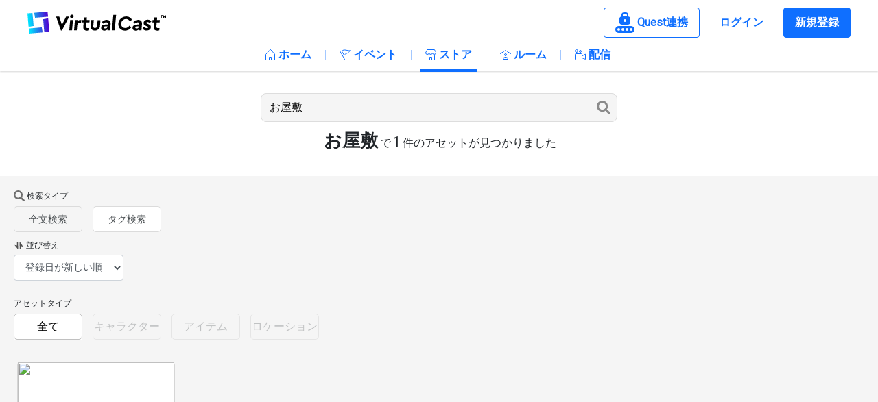

--- FILE ---
content_type: text/html;charset=utf-8
request_url: https://virtualcast.jp/store/search?text=%E3%81%8A%E5%B1%8B%E6%95%B7&searchType=tag
body_size: 78936
content:
<!DOCTYPE html><html  lang="ja" data-capo=""><head><meta charset="utf-8">
<meta name="viewport" content="width=device-width, initial-scale=1, minimum-scale=1, maximum-scale=1, user-scalable=no, shrink-to-fit=no">
<title>商品検索 | バーチャルキャスト[VirtualCast]</title>
<script src="https://www.googletagmanager.com/gtag/js?id=G-3KE1EB816V" async defer></script>
<style>@charset "UTF-8";@import "https://fonts.googleapis.com/css?family=Roboto&display=swap";
/*!
 * Bootstrap v4.6.2 (https://getbootstrap.com/)
 * Copyright 2011-2022 The Bootstrap Authors
 * Copyright 2011-2022 Twitter, Inc.
 * Licensed under MIT (https://github.com/twbs/bootstrap/blob/main/LICENSE)
 */:root{--blue:#007bff;--indigo:#6610f2;--purple:#6f42c1;--pink:#e83e8c;--red:#dc3545;--orange:#fd7e14;--yellow:#ffc107;--green:#28a745;--teal:#20c997;--cyan:#17a2b8;--white:#fff;--gray:#6c757d;--gray-dark:#343a40;--primary:#007bff;--secondary:#6c757d;--success:#28a745;--info:#17a2b8;--warning:#ffc107;--danger:#dc3545;--light:#f8f9fa;--dark:#343a40;--breakpoint-xs:0;--breakpoint-sm:576px;--breakpoint-md:768px;--breakpoint-lg:992px;--breakpoint-xl:1200px;--font-family-sans-serif:-apple-system,BlinkMacSystemFont,"Segoe UI",Roboto,"Helvetica Neue",Arial,"Noto Sans","Liberation Sans",sans-serif,"Apple Color Emoji","Segoe UI Emoji","Segoe UI Symbol","Noto Color Emoji";--font-family-monospace:SFMono-Regular,Menlo,Monaco,Consolas,"Liberation Mono","Courier New",monospace}*,:after,:before{box-sizing:border-box}html{font-family:sans-serif;line-height:1.15;-webkit-text-size-adjust:100%;-webkit-tap-highlight-color:rgba(0,0,0,0)}article,aside,figcaption,figure,footer,header,hgroup,main,nav,section{display:block}body{background-color:#fff;color:#212529;font-family:-apple-system,BlinkMacSystemFont,Segoe UI,Roboto,Helvetica Neue,Arial,Noto Sans,Liberation Sans,sans-serif,Apple Color Emoji,Segoe UI Emoji,Segoe UI Symbol,Noto Color Emoji;font-size:1rem;font-weight:400;line-height:1.5;margin:0;text-align:left}[tabindex="-1"]:focus:not(:focus-visible){outline:0!important}hr{box-sizing:content-box;height:0;overflow:visible}h1,h2,h3,h4,h5,h6{margin-bottom:.5rem;margin-top:0}p{margin-bottom:1rem;margin-top:0}abbr[data-original-title],abbr[title]{border-bottom:0;cursor:help;text-decoration:underline;-webkit-text-decoration:underline dotted;text-decoration:underline dotted;-webkit-text-decoration-skip-ink:none;text-decoration-skip-ink:none}address{font-style:normal;line-height:inherit}address,dl,ol,ul{margin-bottom:1rem}dl,ol,ul{margin-top:0}ol ol,ol ul,ul ol,ul ul{margin-bottom:0}dt{font-weight:700}dd{margin-bottom:.5rem;margin-left:0}blockquote{margin:0 0 1rem}b,strong{font-weight:bolder}small{font-size:80%}sub,sup{font-size:75%;line-height:0;position:relative;vertical-align:baseline}sub{bottom:-.25em}sup{top:-.5em}a{background-color:transparent;color:#007bff;text-decoration:none}a:hover{color:#0056b3;text-decoration:underline}a:not([href]):not([class]),a:not([href]):not([class]):hover{color:inherit;text-decoration:none}code,kbd,pre,samp{font-family:SFMono-Regular,Menlo,Monaco,Consolas,Liberation Mono,Courier New,monospace;font-size:1em}pre{margin-bottom:1rem;margin-top:0;overflow:auto;-ms-overflow-style:scrollbar}figure{margin:0 0 1rem}img{border-style:none}img,svg{vertical-align:middle}svg{overflow:hidden}table{border-collapse:collapse}caption{caption-side:bottom;color:#6c757d;padding-bottom:.75rem;padding-top:.75rem;text-align:left}th{text-align:inherit;text-align:-webkit-match-parent}label{display:inline-block;margin-bottom:.5rem}button{border-radius:0}button:focus:not(:focus-visible){outline:0}button,input,optgroup,select,textarea{font-family:inherit;font-size:inherit;line-height:inherit;margin:0}button,input{overflow:visible}button,select{text-transform:none}[role=button]{cursor:pointer}select{word-wrap:normal}[type=button],[type=reset],[type=submit],button{-webkit-appearance:button}[type=button]:not(:disabled),[type=reset]:not(:disabled),[type=submit]:not(:disabled),button:not(:disabled){cursor:pointer}[type=button]::-moz-focus-inner,[type=reset]::-moz-focus-inner,[type=submit]::-moz-focus-inner,button::-moz-focus-inner{border-style:none;padding:0}input[type=checkbox],input[type=radio]{box-sizing:border-box;padding:0}textarea{overflow:auto;resize:vertical}fieldset{border:0;margin:0;min-width:0;padding:0}legend{color:inherit;display:block;font-size:1.5rem;line-height:inherit;margin-bottom:.5rem;max-width:100%;padding:0;white-space:normal;width:100%}progress{vertical-align:baseline}[type=number]::-webkit-inner-spin-button,[type=number]::-webkit-outer-spin-button{height:auto}[type=search]{-webkit-appearance:none;outline-offset:-2px}[type=search]::-webkit-search-decoration{-webkit-appearance:none}::-webkit-file-upload-button{-webkit-appearance:button;font:inherit}output{display:inline-block}summary{cursor:pointer;display:list-item}template{display:none}[hidden]{display:none!important}.h1,.h2,.h3,.h4,.h5,.h6,h1,h2,h3,h4,h5,h6{font-weight:500;line-height:1.2;margin-bottom:.5rem}.h1,h1{font-size:2.5rem}.h2,h2{font-size:2rem}.h3,h3{font-size:1.75rem}.h4,h4{font-size:1.5rem}.h5,h5{font-size:1.25rem}.h6,h6{font-size:1rem}.lead{font-size:1.25rem;font-weight:300}.display-1{font-size:6rem}.display-1,.display-2{font-weight:300;line-height:1.2}.display-2{font-size:5.5rem}.display-3{font-size:4.5rem}.display-3,.display-4{font-weight:300;line-height:1.2}.display-4{font-size:3.5rem}hr{border:0;border-top:1px solid rgba(0,0,0,.1);margin-bottom:1rem;margin-top:1rem}.small,small{font-size:.875em;font-weight:400}.mark,mark{background-color:#fcf8e3;padding:.2em}.list-inline,.list-unstyled{list-style:none;padding-left:0}.list-inline-item{display:inline-block}.list-inline-item:not(:last-child){margin-right:.5rem}.initialism{font-size:90%;text-transform:uppercase}.blockquote{font-size:1.25rem;margin-bottom:1rem}.blockquote-footer{color:#6c757d;display:block;font-size:.875em}.blockquote-footer:before{content:"— "}.img-fluid,.img-thumbnail{height:auto;max-width:100%}.img-thumbnail{background-color:#fff;border:1px solid #dee2e6;border-radius:.25rem;padding:.25rem}.figure{display:inline-block}.figure-img{line-height:1;margin-bottom:.5rem}.figure-caption{color:#6c757d;font-size:90%}code{color:#e83e8c;font-size:87.5%;word-wrap:break-word}a>code{color:inherit}kbd{background-color:#212529;border-radius:.2rem;color:#fff;font-size:87.5%;padding:.2rem .4rem}kbd kbd{font-size:100%;font-weight:700;padding:0}pre{color:#212529;display:block;font-size:87.5%}pre code{color:inherit;font-size:inherit;word-break:normal}.pre-scrollable{max-height:340px;overflow-y:scroll}.container,.container-fluid,.container-lg,.container-md,.container-sm,.container-xl{margin-left:auto;margin-right:auto;padding-left:15px;padding-right:15px;width:100%}@media (min-width:576px){.container,.container-sm{max-width:540px}}@media (min-width:768px){.container,.container-md,.container-sm{max-width:720px}}@media (min-width:992px){.container,.container-lg,.container-md,.container-sm{max-width:960px}}@media (min-width:1200px){.container,.container-lg,.container-md,.container-sm,.container-xl{max-width:1140px}}.row{display:flex;flex-wrap:wrap;margin-left:-15px;margin-right:-15px}.no-gutters{margin-left:0;margin-right:0}.no-gutters>.col,.no-gutters>[class*=col-]{padding-left:0;padding-right:0}.col,.col-1,.col-10,.col-11,.col-12,.col-2,.col-3,.col-4,.col-5,.col-6,.col-7,.col-8,.col-9,.col-auto,.col-lg,.col-lg-1,.col-lg-10,.col-lg-11,.col-lg-12,.col-lg-2,.col-lg-3,.col-lg-4,.col-lg-5,.col-lg-6,.col-lg-7,.col-lg-8,.col-lg-9,.col-lg-auto,.col-md,.col-md-1,.col-md-10,.col-md-11,.col-md-12,.col-md-2,.col-md-3,.col-md-4,.col-md-5,.col-md-6,.col-md-7,.col-md-8,.col-md-9,.col-md-auto,.col-sm,.col-sm-1,.col-sm-10,.col-sm-11,.col-sm-12,.col-sm-2,.col-sm-3,.col-sm-4,.col-sm-5,.col-sm-6,.col-sm-7,.col-sm-8,.col-sm-9,.col-sm-auto,.col-xl,.col-xl-1,.col-xl-10,.col-xl-11,.col-xl-12,.col-xl-2,.col-xl-3,.col-xl-4,.col-xl-5,.col-xl-6,.col-xl-7,.col-xl-8,.col-xl-9,.col-xl-auto{padding-left:15px;padding-right:15px;position:relative;width:100%}.col{flex-basis:0;flex-grow:1;max-width:100%}.row-cols-1>*{flex:0 0 100%;max-width:100%}.row-cols-2>*{flex:0 0 50%;max-width:50%}.row-cols-3>*{flex:0 0 33.3333333333%;max-width:33.3333333333%}.row-cols-4>*{flex:0 0 25%;max-width:25%}.row-cols-5>*{flex:0 0 20%;max-width:20%}.row-cols-6>*{flex:0 0 16.6666666667%;max-width:16.6666666667%}.col-auto{flex:0 0 auto;max-width:100%;width:auto}.col-1{flex:0 0 8.33333333%;max-width:8.33333333%}.col-2{flex:0 0 16.66666667%;max-width:16.66666667%}.col-3{flex:0 0 25%;max-width:25%}.col-4{flex:0 0 33.33333333%;max-width:33.33333333%}.col-5{flex:0 0 41.66666667%;max-width:41.66666667%}.col-6{flex:0 0 50%;max-width:50%}.col-7{flex:0 0 58.33333333%;max-width:58.33333333%}.col-8{flex:0 0 66.66666667%;max-width:66.66666667%}.col-9{flex:0 0 75%;max-width:75%}.col-10{flex:0 0 83.33333333%;max-width:83.33333333%}.col-11{flex:0 0 91.66666667%;max-width:91.66666667%}.col-12{flex:0 0 100%;max-width:100%}.order-first{order:-1}.order-last{order:13}.order-0{order:0}.order-1{order:1}.order-2{order:2}.order-3{order:3}.order-4{order:4}.order-5{order:5}.order-6{order:6}.order-7{order:7}.order-8{order:8}.order-9{order:9}.order-10{order:10}.order-11{order:11}.order-12{order:12}.offset-1{margin-left:8.33333333%}.offset-2{margin-left:16.66666667%}.offset-3{margin-left:25%}.offset-4{margin-left:33.33333333%}.offset-5{margin-left:41.66666667%}.offset-6{margin-left:50%}.offset-7{margin-left:58.33333333%}.offset-8{margin-left:66.66666667%}.offset-9{margin-left:75%}.offset-10{margin-left:83.33333333%}.offset-11{margin-left:91.66666667%}@media (min-width:576px){.col-sm{flex-basis:0;flex-grow:1;max-width:100%}.row-cols-sm-1>*{flex:0 0 100%;max-width:100%}.row-cols-sm-2>*{flex:0 0 50%;max-width:50%}.row-cols-sm-3>*{flex:0 0 33.3333333333%;max-width:33.3333333333%}.row-cols-sm-4>*{flex:0 0 25%;max-width:25%}.row-cols-sm-5>*{flex:0 0 20%;max-width:20%}.row-cols-sm-6>*{flex:0 0 16.6666666667%;max-width:16.6666666667%}.col-sm-auto{flex:0 0 auto;max-width:100%;width:auto}.col-sm-1{flex:0 0 8.33333333%;max-width:8.33333333%}.col-sm-2{flex:0 0 16.66666667%;max-width:16.66666667%}.col-sm-3{flex:0 0 25%;max-width:25%}.col-sm-4{flex:0 0 33.33333333%;max-width:33.33333333%}.col-sm-5{flex:0 0 41.66666667%;max-width:41.66666667%}.col-sm-6{flex:0 0 50%;max-width:50%}.col-sm-7{flex:0 0 58.33333333%;max-width:58.33333333%}.col-sm-8{flex:0 0 66.66666667%;max-width:66.66666667%}.col-sm-9{flex:0 0 75%;max-width:75%}.col-sm-10{flex:0 0 83.33333333%;max-width:83.33333333%}.col-sm-11{flex:0 0 91.66666667%;max-width:91.66666667%}.col-sm-12{flex:0 0 100%;max-width:100%}.order-sm-first{order:-1}.order-sm-last{order:13}.order-sm-0{order:0}.order-sm-1{order:1}.order-sm-2{order:2}.order-sm-3{order:3}.order-sm-4{order:4}.order-sm-5{order:5}.order-sm-6{order:6}.order-sm-7{order:7}.order-sm-8{order:8}.order-sm-9{order:9}.order-sm-10{order:10}.order-sm-11{order:11}.order-sm-12{order:12}.offset-sm-0{margin-left:0}.offset-sm-1{margin-left:8.33333333%}.offset-sm-2{margin-left:16.66666667%}.offset-sm-3{margin-left:25%}.offset-sm-4{margin-left:33.33333333%}.offset-sm-5{margin-left:41.66666667%}.offset-sm-6{margin-left:50%}.offset-sm-7{margin-left:58.33333333%}.offset-sm-8{margin-left:66.66666667%}.offset-sm-9{margin-left:75%}.offset-sm-10{margin-left:83.33333333%}.offset-sm-11{margin-left:91.66666667%}}@media (min-width:768px){.col-md{flex-basis:0;flex-grow:1;max-width:100%}.row-cols-md-1>*{flex:0 0 100%;max-width:100%}.row-cols-md-2>*{flex:0 0 50%;max-width:50%}.row-cols-md-3>*{flex:0 0 33.3333333333%;max-width:33.3333333333%}.row-cols-md-4>*{flex:0 0 25%;max-width:25%}.row-cols-md-5>*{flex:0 0 20%;max-width:20%}.row-cols-md-6>*{flex:0 0 16.6666666667%;max-width:16.6666666667%}.col-md-auto{flex:0 0 auto;max-width:100%;width:auto}.col-md-1{flex:0 0 8.33333333%;max-width:8.33333333%}.col-md-2{flex:0 0 16.66666667%;max-width:16.66666667%}.col-md-3{flex:0 0 25%;max-width:25%}.col-md-4{flex:0 0 33.33333333%;max-width:33.33333333%}.col-md-5{flex:0 0 41.66666667%;max-width:41.66666667%}.col-md-6{flex:0 0 50%;max-width:50%}.col-md-7{flex:0 0 58.33333333%;max-width:58.33333333%}.col-md-8{flex:0 0 66.66666667%;max-width:66.66666667%}.col-md-9{flex:0 0 75%;max-width:75%}.col-md-10{flex:0 0 83.33333333%;max-width:83.33333333%}.col-md-11{flex:0 0 91.66666667%;max-width:91.66666667%}.col-md-12{flex:0 0 100%;max-width:100%}.order-md-first{order:-1}.order-md-last{order:13}.order-md-0{order:0}.order-md-1{order:1}.order-md-2{order:2}.order-md-3{order:3}.order-md-4{order:4}.order-md-5{order:5}.order-md-6{order:6}.order-md-7{order:7}.order-md-8{order:8}.order-md-9{order:9}.order-md-10{order:10}.order-md-11{order:11}.order-md-12{order:12}.offset-md-0{margin-left:0}.offset-md-1{margin-left:8.33333333%}.offset-md-2{margin-left:16.66666667%}.offset-md-3{margin-left:25%}.offset-md-4{margin-left:33.33333333%}.offset-md-5{margin-left:41.66666667%}.offset-md-6{margin-left:50%}.offset-md-7{margin-left:58.33333333%}.offset-md-8{margin-left:66.66666667%}.offset-md-9{margin-left:75%}.offset-md-10{margin-left:83.33333333%}.offset-md-11{margin-left:91.66666667%}}@media (min-width:992px){.col-lg{flex-basis:0;flex-grow:1;max-width:100%}.row-cols-lg-1>*{flex:0 0 100%;max-width:100%}.row-cols-lg-2>*{flex:0 0 50%;max-width:50%}.row-cols-lg-3>*{flex:0 0 33.3333333333%;max-width:33.3333333333%}.row-cols-lg-4>*{flex:0 0 25%;max-width:25%}.row-cols-lg-5>*{flex:0 0 20%;max-width:20%}.row-cols-lg-6>*{flex:0 0 16.6666666667%;max-width:16.6666666667%}.col-lg-auto{flex:0 0 auto;max-width:100%;width:auto}.col-lg-1{flex:0 0 8.33333333%;max-width:8.33333333%}.col-lg-2{flex:0 0 16.66666667%;max-width:16.66666667%}.col-lg-3{flex:0 0 25%;max-width:25%}.col-lg-4{flex:0 0 33.33333333%;max-width:33.33333333%}.col-lg-5{flex:0 0 41.66666667%;max-width:41.66666667%}.col-lg-6{flex:0 0 50%;max-width:50%}.col-lg-7{flex:0 0 58.33333333%;max-width:58.33333333%}.col-lg-8{flex:0 0 66.66666667%;max-width:66.66666667%}.col-lg-9{flex:0 0 75%;max-width:75%}.col-lg-10{flex:0 0 83.33333333%;max-width:83.33333333%}.col-lg-11{flex:0 0 91.66666667%;max-width:91.66666667%}.col-lg-12{flex:0 0 100%;max-width:100%}.order-lg-first{order:-1}.order-lg-last{order:13}.order-lg-0{order:0}.order-lg-1{order:1}.order-lg-2{order:2}.order-lg-3{order:3}.order-lg-4{order:4}.order-lg-5{order:5}.order-lg-6{order:6}.order-lg-7{order:7}.order-lg-8{order:8}.order-lg-9{order:9}.order-lg-10{order:10}.order-lg-11{order:11}.order-lg-12{order:12}.offset-lg-0{margin-left:0}.offset-lg-1{margin-left:8.33333333%}.offset-lg-2{margin-left:16.66666667%}.offset-lg-3{margin-left:25%}.offset-lg-4{margin-left:33.33333333%}.offset-lg-5{margin-left:41.66666667%}.offset-lg-6{margin-left:50%}.offset-lg-7{margin-left:58.33333333%}.offset-lg-8{margin-left:66.66666667%}.offset-lg-9{margin-left:75%}.offset-lg-10{margin-left:83.33333333%}.offset-lg-11{margin-left:91.66666667%}}@media (min-width:1200px){.col-xl{flex-basis:0;flex-grow:1;max-width:100%}.row-cols-xl-1>*{flex:0 0 100%;max-width:100%}.row-cols-xl-2>*{flex:0 0 50%;max-width:50%}.row-cols-xl-3>*{flex:0 0 33.3333333333%;max-width:33.3333333333%}.row-cols-xl-4>*{flex:0 0 25%;max-width:25%}.row-cols-xl-5>*{flex:0 0 20%;max-width:20%}.row-cols-xl-6>*{flex:0 0 16.6666666667%;max-width:16.6666666667%}.col-xl-auto{flex:0 0 auto;max-width:100%;width:auto}.col-xl-1{flex:0 0 8.33333333%;max-width:8.33333333%}.col-xl-2{flex:0 0 16.66666667%;max-width:16.66666667%}.col-xl-3{flex:0 0 25%;max-width:25%}.col-xl-4{flex:0 0 33.33333333%;max-width:33.33333333%}.col-xl-5{flex:0 0 41.66666667%;max-width:41.66666667%}.col-xl-6{flex:0 0 50%;max-width:50%}.col-xl-7{flex:0 0 58.33333333%;max-width:58.33333333%}.col-xl-8{flex:0 0 66.66666667%;max-width:66.66666667%}.col-xl-9{flex:0 0 75%;max-width:75%}.col-xl-10{flex:0 0 83.33333333%;max-width:83.33333333%}.col-xl-11{flex:0 0 91.66666667%;max-width:91.66666667%}.col-xl-12{flex:0 0 100%;max-width:100%}.order-xl-first{order:-1}.order-xl-last{order:13}.order-xl-0{order:0}.order-xl-1{order:1}.order-xl-2{order:2}.order-xl-3{order:3}.order-xl-4{order:4}.order-xl-5{order:5}.order-xl-6{order:6}.order-xl-7{order:7}.order-xl-8{order:8}.order-xl-9{order:9}.order-xl-10{order:10}.order-xl-11{order:11}.order-xl-12{order:12}.offset-xl-0{margin-left:0}.offset-xl-1{margin-left:8.33333333%}.offset-xl-2{margin-left:16.66666667%}.offset-xl-3{margin-left:25%}.offset-xl-4{margin-left:33.33333333%}.offset-xl-5{margin-left:41.66666667%}.offset-xl-6{margin-left:50%}.offset-xl-7{margin-left:58.33333333%}.offset-xl-8{margin-left:66.66666667%}.offset-xl-9{margin-left:75%}.offset-xl-10{margin-left:83.33333333%}.offset-xl-11{margin-left:91.66666667%}}.table{color:#212529;margin-bottom:1rem;width:100%}.table td,.table th{border-top:1px solid #dee2e6;padding:.75rem;vertical-align:top}.table thead th{border-bottom:2px solid #dee2e6;vertical-align:bottom}.table tbody+tbody{border-top:2px solid #dee2e6}.table-sm td,.table-sm th{padding:.3rem}.table-bordered,.table-bordered td,.table-bordered th{border:1px solid #dee2e6}.table-bordered thead td,.table-bordered thead th{border-bottom-width:2px}.table-borderless tbody+tbody,.table-borderless td,.table-borderless th,.table-borderless thead th{border:0}.table-striped tbody tr:nth-of-type(odd){background-color:rgba(0,0,0,.05)}.table-hover tbody tr:hover{background-color:rgba(0,0,0,.075);color:#212529}.table-primary,.table-primary>td,.table-primary>th{background-color:#b8daff}.table-primary tbody+tbody,.table-primary td,.table-primary th,.table-primary thead th{border-color:#7abaff}.table-hover .table-primary:hover,.table-hover .table-primary:hover>td,.table-hover .table-primary:hover>th{background-color:#9fcdff}.table-secondary,.table-secondary>td,.table-secondary>th{background-color:#d6d8db}.table-secondary tbody+tbody,.table-secondary td,.table-secondary th,.table-secondary thead th{border-color:#b3b7bb}.table-hover .table-secondary:hover,.table-hover .table-secondary:hover>td,.table-hover .table-secondary:hover>th{background-color:#c8cbcf}.table-success,.table-success>td,.table-success>th{background-color:#c3e6cb}.table-success tbody+tbody,.table-success td,.table-success th,.table-success thead th{border-color:#8fd19e}.table-hover .table-success:hover,.table-hover .table-success:hover>td,.table-hover .table-success:hover>th{background-color:#b1dfbb}.table-info,.table-info>td,.table-info>th{background-color:#bee5eb}.table-info tbody+tbody,.table-info td,.table-info th,.table-info thead th{border-color:#86cfda}.table-hover .table-info:hover,.table-hover .table-info:hover>td,.table-hover .table-info:hover>th{background-color:#abdde5}.table-warning,.table-warning>td,.table-warning>th{background-color:#ffeeba}.table-warning tbody+tbody,.table-warning td,.table-warning th,.table-warning thead th{border-color:#ffdf7e}.table-hover .table-warning:hover,.table-hover .table-warning:hover>td,.table-hover .table-warning:hover>th{background-color:#ffe8a1}.table-danger,.table-danger>td,.table-danger>th{background-color:#f5c6cb}.table-danger tbody+tbody,.table-danger td,.table-danger th,.table-danger thead th{border-color:#ed969e}.table-hover .table-danger:hover,.table-hover .table-danger:hover>td,.table-hover .table-danger:hover>th{background-color:#f1b0b7}.table-light,.table-light>td,.table-light>th{background-color:#fdfdfe}.table-light tbody+tbody,.table-light td,.table-light th,.table-light thead th{border-color:#fbfcfc}.table-hover .table-light:hover,.table-hover .table-light:hover>td,.table-hover .table-light:hover>th{background-color:#ececf6}.table-dark,.table-dark>td,.table-dark>th{background-color:#c6c8ca}.table-dark tbody+tbody,.table-dark td,.table-dark th,.table-dark thead th{border-color:#95999c}.table-hover .table-dark:hover,.table-hover .table-dark:hover>td,.table-hover .table-dark:hover>th{background-color:#b9bbbe}.table-active,.table-active>td,.table-active>th,.table-hover .table-active:hover,.table-hover .table-active:hover>td,.table-hover .table-active:hover>th{background-color:rgba(0,0,0,.075)}.table .thead-dark th{background-color:#343a40;border-color:#454d55;color:#fff}.table .thead-light th{background-color:#e9ecef;border-color:#dee2e6;color:#495057}.table-dark{background-color:#343a40;color:#fff}.table-dark td,.table-dark th,.table-dark thead th{border-color:#454d55}.table-dark.table-bordered{border:0}.table-dark.table-striped tbody tr:nth-of-type(odd){background-color:hsla(0,0%,100%,.05)}.table-dark.table-hover tbody tr:hover{background-color:hsla(0,0%,100%,.075);color:#fff}@media (max-width:575.98px){.table-responsive-sm{display:block;overflow-x:auto;width:100%;-webkit-overflow-scrolling:touch}.table-responsive-sm>.table-bordered{border:0}}@media (max-width:767.98px){.table-responsive-md{display:block;overflow-x:auto;width:100%;-webkit-overflow-scrolling:touch}.table-responsive-md>.table-bordered{border:0}}@media (max-width:991.98px){.table-responsive-lg{display:block;overflow-x:auto;width:100%;-webkit-overflow-scrolling:touch}.table-responsive-lg>.table-bordered{border:0}}@media (max-width:1199.98px){.table-responsive-xl{display:block;overflow-x:auto;width:100%;-webkit-overflow-scrolling:touch}.table-responsive-xl>.table-bordered{border:0}}.table-responsive{display:block;overflow-x:auto;width:100%;-webkit-overflow-scrolling:touch}.table-responsive>.table-bordered{border:0}.form-control{background-clip:padding-box;background-color:#fff;border:1px solid #ced4da;border-radius:.25rem;color:#495057;display:block;font-size:1rem;font-weight:400;height:calc(1.5em + .75rem + 2px);line-height:1.5;padding:.375rem .75rem;transition:border-color .15s ease-in-out,box-shadow .15s ease-in-out;width:100%}@media (prefers-reduced-motion:reduce){.form-control{transition:none}}.form-control::-ms-expand{background-color:transparent;border:0}.form-control:focus{background-color:#fff;border-color:#80bdff;box-shadow:0 0 0 .2rem rgba(0,123,255,.25);color:#495057;outline:0}.form-control::-moz-placeholder{color:#6c757d;opacity:1}.form-control::placeholder{color:#6c757d;opacity:1}.form-control:disabled,.form-control[readonly]{background-color:#e9ecef;opacity:1}input[type=date].form-control,input[type=datetime-local].form-control,input[type=month].form-control,input[type=time].form-control{-webkit-appearance:none;-moz-appearance:none;appearance:none}select.form-control:-moz-focusring{color:transparent;text-shadow:0 0 0 #495057}select.form-control:focus::-ms-value{background-color:#fff;color:#495057}.form-control-file,.form-control-range{display:block;width:100%}.col-form-label{font-size:inherit;line-height:1.5;margin-bottom:0;padding-bottom:calc(.375rem + 1px);padding-top:calc(.375rem + 1px)}.col-form-label-lg{font-size:1.25rem;line-height:1.5;padding-bottom:calc(.5rem + 1px);padding-top:calc(.5rem + 1px)}.col-form-label-sm{font-size:.875rem;line-height:1.5;padding-bottom:calc(.25rem + 1px);padding-top:calc(.25rem + 1px)}.form-control-plaintext{background-color:transparent;border:solid transparent;border-width:1px 0;color:#212529;display:block;font-size:1rem;line-height:1.5;margin-bottom:0;padding:.375rem 0;width:100%}.form-control-plaintext.form-control-lg,.form-control-plaintext.form-control-sm{padding-left:0;padding-right:0}.form-control-sm{border-radius:.2rem;font-size:.875rem;height:calc(1.5em + .5rem + 2px);line-height:1.5;padding:.25rem .5rem}.form-control-lg{border-radius:.3rem;font-size:1.25rem;height:calc(1.5em + 1rem + 2px);line-height:1.5;padding:.5rem 1rem}select.form-control[multiple],select.form-control[size],textarea.form-control{height:auto}.form-group{margin-bottom:1rem}.form-text{display:block;margin-top:.25rem}.form-row{display:flex;flex-wrap:wrap;margin-left:-5px;margin-right:-5px}.form-row>.col,.form-row>[class*=col-]{padding-left:5px;padding-right:5px}.form-check{display:block;padding-left:1.25rem;position:relative}.form-check-input{margin-left:-1.25rem;margin-top:.3rem;position:absolute}.form-check-input:disabled~.form-check-label,.form-check-input[disabled]~.form-check-label{color:#6c757d}.form-check-label{margin-bottom:0}.form-check-inline{align-items:center;display:inline-flex;margin-right:.75rem;padding-left:0}.form-check-inline .form-check-input{margin-left:0;margin-right:.3125rem;margin-top:0;position:static}.valid-feedback{color:#28a745;display:none;font-size:.875em;margin-top:.25rem;width:100%}.valid-tooltip{background-color:rgba(40,167,69,.9);border-radius:.25rem;color:#fff;display:none;font-size:.875rem;left:0;line-height:1.5;margin-top:.1rem;max-width:100%;padding:.25rem .5rem;position:absolute;top:100%;z-index:5}.form-row>.col>.valid-tooltip,.form-row>[class*=col-]>.valid-tooltip{left:5px}.is-valid~.valid-feedback,.is-valid~.valid-tooltip,.was-validated :valid~.valid-feedback,.was-validated :valid~.valid-tooltip{display:block}.form-control.is-valid,.was-validated .form-control:valid{background-image:url("data:image/svg+xml;charset=utf-8,%3Csvg xmlns='http://www.w3.org/2000/svg' width='8' height='8' viewBox='0 0 8 8'%3E%3Cpath fill='%2328a745' d='M2.3 6.73.6 4.53c-.4-1.04.46-1.4 1.1-.8l1.1 1.4 3.4-3.8c.6-.63 1.6-.27 1.2.7l-4 4.6c-.43.5-.8.4-1.1.1'/%3E%3C/svg%3E");background-position:right calc(.375em + .1875rem) center;background-repeat:no-repeat;background-size:calc(.75em + .375rem) calc(.75em + .375rem);border-color:#28a745;padding-right:calc(1.5em + .75rem)!important}.form-control.is-valid:focus,.was-validated .form-control:valid:focus{border-color:#28a745;box-shadow:0 0 0 .2rem rgba(40,167,69,.25)}.was-validated select.form-control:valid,select.form-control.is-valid{background-position:right 1.5rem center;padding-right:3rem!important}.was-validated textarea.form-control:valid,textarea.form-control.is-valid{background-position:top calc(.375em + .1875rem) right calc(.375em + .1875rem);padding-right:calc(1.5em + .75rem)}.custom-select.is-valid,.was-validated .custom-select:valid{background:url("data:image/svg+xml;charset=utf-8,%3Csvg xmlns='http://www.w3.org/2000/svg' width='4' height='5' viewBox='0 0 4 5'%3E%3Cpath fill='%23343a40' d='M2 0 0 2h4zm0 5L0 3h4z'/%3E%3C/svg%3E") right .75rem center/8px 10px no-repeat,#fff url("data:image/svg+xml;charset=utf-8,%3Csvg xmlns='http://www.w3.org/2000/svg' width='8' height='8' viewBox='0 0 8 8'%3E%3Cpath fill='%2328a745' d='M2.3 6.73.6 4.53c-.4-1.04.46-1.4 1.1-.8l1.1 1.4 3.4-3.8c.6-.63 1.6-.27 1.2.7l-4 4.6c-.43.5-.8.4-1.1.1'/%3E%3C/svg%3E") center right 1.75rem/calc(.75em + .375rem) calc(.75em + .375rem) no-repeat;border-color:#28a745;padding-right:calc(.75em + 2.3125rem)!important}.custom-select.is-valid:focus,.was-validated .custom-select:valid:focus{border-color:#28a745;box-shadow:0 0 0 .2rem rgba(40,167,69,.25)}.form-check-input.is-valid~.form-check-label,.was-validated .form-check-input:valid~.form-check-label{color:#28a745}.form-check-input.is-valid~.valid-feedback,.form-check-input.is-valid~.valid-tooltip,.was-validated .form-check-input:valid~.valid-feedback,.was-validated .form-check-input:valid~.valid-tooltip{display:block}.custom-control-input.is-valid~.custom-control-label,.was-validated .custom-control-input:valid~.custom-control-label{color:#28a745}.custom-control-input.is-valid~.custom-control-label:before,.was-validated .custom-control-input:valid~.custom-control-label:before{border-color:#28a745}.custom-control-input.is-valid:checked~.custom-control-label:before,.was-validated .custom-control-input:valid:checked~.custom-control-label:before{background-color:#34ce57;border-color:#34ce57}.custom-control-input.is-valid:focus~.custom-control-label:before,.was-validated .custom-control-input:valid:focus~.custom-control-label:before{box-shadow:0 0 0 .2rem rgba(40,167,69,.25)}.custom-control-input.is-valid:focus:not(:checked)~.custom-control-label:before,.was-validated .custom-control-input:valid:focus:not(:checked)~.custom-control-label:before{border-color:#28a745}.custom-file-input.is-valid~.custom-file-label,.was-validated .custom-file-input:valid~.custom-file-label{border-color:#28a745}.custom-file-input.is-valid:focus~.custom-file-label,.was-validated .custom-file-input:valid:focus~.custom-file-label{border-color:#28a745;box-shadow:0 0 0 .2rem rgba(40,167,69,.25)}.invalid-feedback{color:#dc3545;display:none;font-size:.875em;margin-top:.25rem;width:100%}.invalid-tooltip{background-color:rgba(220,53,69,.9);border-radius:.25rem;color:#fff;display:none;font-size:.875rem;left:0;line-height:1.5;margin-top:.1rem;max-width:100%;padding:.25rem .5rem;position:absolute;top:100%;z-index:5}.form-row>.col>.invalid-tooltip,.form-row>[class*=col-]>.invalid-tooltip{left:5px}.is-invalid~.invalid-feedback,.is-invalid~.invalid-tooltip,.was-validated :invalid~.invalid-feedback,.was-validated :invalid~.invalid-tooltip{display:block}.form-control.is-invalid,.was-validated .form-control:invalid{background-image:url("data:image/svg+xml;charset=utf-8,%3Csvg xmlns='http://www.w3.org/2000/svg' width='12' height='12' fill='none' stroke='%23dc3545' viewBox='0 0 12 12'%3E%3Ccircle cx='6' cy='6' r='4.5'/%3E%3Cpath stroke-linejoin='round' d='M5.8 3.6h.4L6 6.5z'/%3E%3Ccircle cx='6' cy='8.2' r='.6' fill='%23dc3545' stroke='none'/%3E%3C/svg%3E");background-position:right calc(.375em + .1875rem) center;background-repeat:no-repeat;background-size:calc(.75em + .375rem) calc(.75em + .375rem);border-color:#dc3545;padding-right:calc(1.5em + .75rem)!important}.form-control.is-invalid:focus,.was-validated .form-control:invalid:focus{border-color:#dc3545;box-shadow:0 0 0 .2rem rgba(220,53,69,.25)}.was-validated select.form-control:invalid,select.form-control.is-invalid{background-position:right 1.5rem center;padding-right:3rem!important}.was-validated textarea.form-control:invalid,textarea.form-control.is-invalid{background-position:top calc(.375em + .1875rem) right calc(.375em + .1875rem);padding-right:calc(1.5em + .75rem)}.custom-select.is-invalid,.was-validated .custom-select:invalid{background:url("data:image/svg+xml;charset=utf-8,%3Csvg xmlns='http://www.w3.org/2000/svg' width='4' height='5' viewBox='0 0 4 5'%3E%3Cpath fill='%23343a40' d='M2 0 0 2h4zm0 5L0 3h4z'/%3E%3C/svg%3E") right .75rem center/8px 10px no-repeat,#fff url("data:image/svg+xml;charset=utf-8,%3Csvg xmlns='http://www.w3.org/2000/svg' width='12' height='12' fill='none' stroke='%23dc3545' viewBox='0 0 12 12'%3E%3Ccircle cx='6' cy='6' r='4.5'/%3E%3Cpath stroke-linejoin='round' d='M5.8 3.6h.4L6 6.5z'/%3E%3Ccircle cx='6' cy='8.2' r='.6' fill='%23dc3545' stroke='none'/%3E%3C/svg%3E") center right 1.75rem/calc(.75em + .375rem) calc(.75em + .375rem) no-repeat;border-color:#dc3545;padding-right:calc(.75em + 2.3125rem)!important}.custom-select.is-invalid:focus,.was-validated .custom-select:invalid:focus{border-color:#dc3545;box-shadow:0 0 0 .2rem rgba(220,53,69,.25)}.form-check-input.is-invalid~.form-check-label,.was-validated .form-check-input:invalid~.form-check-label{color:#dc3545}.form-check-input.is-invalid~.invalid-feedback,.form-check-input.is-invalid~.invalid-tooltip,.was-validated .form-check-input:invalid~.invalid-feedback,.was-validated .form-check-input:invalid~.invalid-tooltip{display:block}.custom-control-input.is-invalid~.custom-control-label,.was-validated .custom-control-input:invalid~.custom-control-label{color:#dc3545}.custom-control-input.is-invalid~.custom-control-label:before,.was-validated .custom-control-input:invalid~.custom-control-label:before{border-color:#dc3545}.custom-control-input.is-invalid:checked~.custom-control-label:before,.was-validated .custom-control-input:invalid:checked~.custom-control-label:before{background-color:#e4606d;border-color:#e4606d}.custom-control-input.is-invalid:focus~.custom-control-label:before,.was-validated .custom-control-input:invalid:focus~.custom-control-label:before{box-shadow:0 0 0 .2rem rgba(220,53,69,.25)}.custom-control-input.is-invalid:focus:not(:checked)~.custom-control-label:before,.was-validated .custom-control-input:invalid:focus:not(:checked)~.custom-control-label:before{border-color:#dc3545}.custom-file-input.is-invalid~.custom-file-label,.was-validated .custom-file-input:invalid~.custom-file-label{border-color:#dc3545}.custom-file-input.is-invalid:focus~.custom-file-label,.was-validated .custom-file-input:invalid:focus~.custom-file-label{border-color:#dc3545;box-shadow:0 0 0 .2rem rgba(220,53,69,.25)}.form-inline{align-items:center;display:flex;flex-flow:row wrap}.form-inline .form-check{width:100%}@media (min-width:576px){.form-inline label{justify-content:center}.form-inline .form-group,.form-inline label{align-items:center;display:flex;margin-bottom:0}.form-inline .form-group{flex:0 0 auto;flex-flow:row wrap}.form-inline .form-control{display:inline-block;vertical-align:middle;width:auto}.form-inline .form-control-plaintext{display:inline-block}.form-inline .custom-select,.form-inline .input-group{width:auto}.form-inline .form-check{align-items:center;display:flex;justify-content:center;padding-left:0;width:auto}.form-inline .form-check-input{flex-shrink:0;margin-left:0;margin-right:.25rem;margin-top:0;position:relative}.form-inline .custom-control{align-items:center;justify-content:center}.form-inline .custom-control-label{margin-bottom:0}}.btn{background-color:transparent;border:1px solid transparent;border-radius:.25rem;color:#212529;display:inline-block;font-size:1rem;font-weight:400;line-height:1.5;padding:.375rem .75rem;text-align:center;transition:color .15s ease-in-out,background-color .15s ease-in-out,border-color .15s ease-in-out,box-shadow .15s ease-in-out;-webkit-user-select:none;-moz-user-select:none;user-select:none;vertical-align:middle}@media (prefers-reduced-motion:reduce){.btn{transition:none}}.btn:hover{color:#212529;text-decoration:none}.btn.focus,.btn:focus{box-shadow:0 0 0 .2rem rgba(0,123,255,.25);outline:0}.btn.disabled,.btn:disabled{opacity:.65}.btn:not(:disabled):not(.disabled){cursor:pointer}a.btn.disabled,fieldset:disabled a.btn{pointer-events:none}.btn-primary{background-color:#007bff;border-color:#007bff;color:#fff}.btn-primary.focus,.btn-primary:focus,.btn-primary:hover{background-color:#0069d9;border-color:#0062cc;color:#fff}.btn-primary.focus,.btn-primary:focus{box-shadow:0 0 0 .2rem rgba(38,143,255,.5)}.btn-primary.disabled,.btn-primary:disabled{background-color:#007bff;border-color:#007bff;color:#fff}.btn-primary:not(:disabled):not(.disabled).active,.btn-primary:not(:disabled):not(.disabled):active,.show>.btn-primary.dropdown-toggle{background-color:#0062cc;border-color:#005cbf;color:#fff}.btn-primary:not(:disabled):not(.disabled).active:focus,.btn-primary:not(:disabled):not(.disabled):active:focus,.show>.btn-primary.dropdown-toggle:focus{box-shadow:0 0 0 .2rem rgba(38,143,255,.5)}.btn-secondary{background-color:#6c757d;border-color:#6c757d;color:#fff}.btn-secondary.focus,.btn-secondary:focus,.btn-secondary:hover{background-color:#5a6268;border-color:#545b62;color:#fff}.btn-secondary.focus,.btn-secondary:focus{box-shadow:0 0 0 .2rem hsla(208,6%,54%,.5)}.btn-secondary.disabled,.btn-secondary:disabled{background-color:#6c757d;border-color:#6c757d;color:#fff}.btn-secondary:not(:disabled):not(.disabled).active,.btn-secondary:not(:disabled):not(.disabled):active,.show>.btn-secondary.dropdown-toggle{background-color:#545b62;border-color:#4e555b;color:#fff}.btn-secondary:not(:disabled):not(.disabled).active:focus,.btn-secondary:not(:disabled):not(.disabled):active:focus,.show>.btn-secondary.dropdown-toggle:focus{box-shadow:0 0 0 .2rem hsla(208,6%,54%,.5)}.btn-success{background-color:#28a745;border-color:#28a745;color:#fff}.btn-success.focus,.btn-success:focus,.btn-success:hover{background-color:#218838;border-color:#1e7e34;color:#fff}.btn-success.focus,.btn-success:focus{box-shadow:0 0 0 .2rem rgba(72,180,97,.5)}.btn-success.disabled,.btn-success:disabled{background-color:#28a745;border-color:#28a745;color:#fff}.btn-success:not(:disabled):not(.disabled).active,.btn-success:not(:disabled):not(.disabled):active,.show>.btn-success.dropdown-toggle{background-color:#1e7e34;border-color:#1c7430;color:#fff}.btn-success:not(:disabled):not(.disabled).active:focus,.btn-success:not(:disabled):not(.disabled):active:focus,.show>.btn-success.dropdown-toggle:focus{box-shadow:0 0 0 .2rem rgba(72,180,97,.5)}.btn-info{background-color:#17a2b8;border-color:#17a2b8;color:#fff}.btn-info.focus,.btn-info:focus,.btn-info:hover{background-color:#138496;border-color:#117a8b;color:#fff}.btn-info.focus,.btn-info:focus{box-shadow:0 0 0 .2rem rgba(58,176,195,.5)}.btn-info.disabled,.btn-info:disabled{background-color:#17a2b8;border-color:#17a2b8;color:#fff}.btn-info:not(:disabled):not(.disabled).active,.btn-info:not(:disabled):not(.disabled):active,.show>.btn-info.dropdown-toggle{background-color:#117a8b;border-color:#10707f;color:#fff}.btn-info:not(:disabled):not(.disabled).active:focus,.btn-info:not(:disabled):not(.disabled):active:focus,.show>.btn-info.dropdown-toggle:focus{box-shadow:0 0 0 .2rem rgba(58,176,195,.5)}.btn-warning{background-color:#ffc107;border-color:#ffc107;color:#212529}.btn-warning.focus,.btn-warning:focus,.btn-warning:hover{background-color:#e0a800;border-color:#d39e00;color:#212529}.btn-warning.focus,.btn-warning:focus{box-shadow:0 0 0 .2rem rgba(222,170,12,.5)}.btn-warning.disabled,.btn-warning:disabled{background-color:#ffc107;border-color:#ffc107;color:#212529}.btn-warning:not(:disabled):not(.disabled).active,.btn-warning:not(:disabled):not(.disabled):active,.show>.btn-warning.dropdown-toggle{background-color:#d39e00;border-color:#c69500;color:#212529}.btn-warning:not(:disabled):not(.disabled).active:focus,.btn-warning:not(:disabled):not(.disabled):active:focus,.show>.btn-warning.dropdown-toggle:focus{box-shadow:0 0 0 .2rem rgba(222,170,12,.5)}.btn-danger{background-color:#dc3545;border-color:#dc3545;color:#fff}.btn-danger.focus,.btn-danger:focus,.btn-danger:hover{background-color:#c82333;border-color:#bd2130;color:#fff}.btn-danger.focus,.btn-danger:focus{box-shadow:0 0 0 .2rem rgba(225,83,97,.5)}.btn-danger.disabled,.btn-danger:disabled{background-color:#dc3545;border-color:#dc3545;color:#fff}.btn-danger:not(:disabled):not(.disabled).active,.btn-danger:not(:disabled):not(.disabled):active,.show>.btn-danger.dropdown-toggle{background-color:#bd2130;border-color:#b21f2d;color:#fff}.btn-danger:not(:disabled):not(.disabled).active:focus,.btn-danger:not(:disabled):not(.disabled):active:focus,.show>.btn-danger.dropdown-toggle:focus{box-shadow:0 0 0 .2rem rgba(225,83,97,.5)}.btn-light{background-color:#f8f9fa;border-color:#f8f9fa;color:#212529}.btn-light.focus,.btn-light:focus,.btn-light:hover{background-color:#e2e6ea;border-color:#dae0e5;color:#212529}.btn-light.focus,.btn-light:focus{box-shadow:0 0 0 .2rem hsla(220,4%,85%,.5)}.btn-light.disabled,.btn-light:disabled{background-color:#f8f9fa;border-color:#f8f9fa;color:#212529}.btn-light:not(:disabled):not(.disabled).active,.btn-light:not(:disabled):not(.disabled):active,.show>.btn-light.dropdown-toggle{background-color:#dae0e5;border-color:#d3d9df;color:#212529}.btn-light:not(:disabled):not(.disabled).active:focus,.btn-light:not(:disabled):not(.disabled):active:focus,.show>.btn-light.dropdown-toggle:focus{box-shadow:0 0 0 .2rem hsla(220,4%,85%,.5)}.btn-dark{background-color:#343a40;border-color:#343a40;color:#fff}.btn-dark.focus,.btn-dark:focus,.btn-dark:hover{background-color:#23272b;border-color:#1d2124;color:#fff}.btn-dark.focus,.btn-dark:focus{box-shadow:0 0 0 .2rem rgba(82,88,93,.5)}.btn-dark.disabled,.btn-dark:disabled{background-color:#343a40;border-color:#343a40;color:#fff}.btn-dark:not(:disabled):not(.disabled).active,.btn-dark:not(:disabled):not(.disabled):active,.show>.btn-dark.dropdown-toggle{background-color:#1d2124;border-color:#171a1d;color:#fff}.btn-dark:not(:disabled):not(.disabled).active:focus,.btn-dark:not(:disabled):not(.disabled):active:focus,.show>.btn-dark.dropdown-toggle:focus{box-shadow:0 0 0 .2rem rgba(82,88,93,.5)}.btn-outline-primary{border-color:#007bff;color:#007bff}.btn-outline-primary:hover{background-color:#007bff;border-color:#007bff;color:#fff}.btn-outline-primary.focus,.btn-outline-primary:focus{box-shadow:0 0 0 .2rem rgba(0,123,255,.5)}.btn-outline-primary.disabled,.btn-outline-primary:disabled{background-color:transparent;color:#007bff}.btn-outline-primary:not(:disabled):not(.disabled).active,.btn-outline-primary:not(:disabled):not(.disabled):active,.show>.btn-outline-primary.dropdown-toggle{background-color:#007bff;border-color:#007bff;color:#fff}.btn-outline-primary:not(:disabled):not(.disabled).active:focus,.btn-outline-primary:not(:disabled):not(.disabled):active:focus,.show>.btn-outline-primary.dropdown-toggle:focus{box-shadow:0 0 0 .2rem rgba(0,123,255,.5)}.btn-outline-secondary{border-color:#6c757d;color:#6c757d}.btn-outline-secondary:hover{background-color:#6c757d;border-color:#6c757d;color:#fff}.btn-outline-secondary.focus,.btn-outline-secondary:focus{box-shadow:0 0 0 .2rem hsla(208,7%,46%,.5)}.btn-outline-secondary.disabled,.btn-outline-secondary:disabled{background-color:transparent;color:#6c757d}.btn-outline-secondary:not(:disabled):not(.disabled).active,.btn-outline-secondary:not(:disabled):not(.disabled):active,.show>.btn-outline-secondary.dropdown-toggle{background-color:#6c757d;border-color:#6c757d;color:#fff}.btn-outline-secondary:not(:disabled):not(.disabled).active:focus,.btn-outline-secondary:not(:disabled):not(.disabled):active:focus,.show>.btn-outline-secondary.dropdown-toggle:focus{box-shadow:0 0 0 .2rem hsla(208,7%,46%,.5)}.btn-outline-success{border-color:#28a745;color:#28a745}.btn-outline-success:hover{background-color:#28a745;border-color:#28a745;color:#fff}.btn-outline-success.focus,.btn-outline-success:focus{box-shadow:0 0 0 .2rem rgba(40,167,69,.5)}.btn-outline-success.disabled,.btn-outline-success:disabled{background-color:transparent;color:#28a745}.btn-outline-success:not(:disabled):not(.disabled).active,.btn-outline-success:not(:disabled):not(.disabled):active,.show>.btn-outline-success.dropdown-toggle{background-color:#28a745;border-color:#28a745;color:#fff}.btn-outline-success:not(:disabled):not(.disabled).active:focus,.btn-outline-success:not(:disabled):not(.disabled):active:focus,.show>.btn-outline-success.dropdown-toggle:focus{box-shadow:0 0 0 .2rem rgba(40,167,69,.5)}.btn-outline-info{border-color:#17a2b8;color:#17a2b8}.btn-outline-info:hover{background-color:#17a2b8;border-color:#17a2b8;color:#fff}.btn-outline-info.focus,.btn-outline-info:focus{box-shadow:0 0 0 .2rem rgba(23,162,184,.5)}.btn-outline-info.disabled,.btn-outline-info:disabled{background-color:transparent;color:#17a2b8}.btn-outline-info:not(:disabled):not(.disabled).active,.btn-outline-info:not(:disabled):not(.disabled):active,.show>.btn-outline-info.dropdown-toggle{background-color:#17a2b8;border-color:#17a2b8;color:#fff}.btn-outline-info:not(:disabled):not(.disabled).active:focus,.btn-outline-info:not(:disabled):not(.disabled):active:focus,.show>.btn-outline-info.dropdown-toggle:focus{box-shadow:0 0 0 .2rem rgba(23,162,184,.5)}.btn-outline-warning{border-color:#ffc107;color:#ffc107}.btn-outline-warning:hover{background-color:#ffc107;border-color:#ffc107;color:#212529}.btn-outline-warning.focus,.btn-outline-warning:focus{box-shadow:0 0 0 .2rem rgba(255,193,7,.5)}.btn-outline-warning.disabled,.btn-outline-warning:disabled{background-color:transparent;color:#ffc107}.btn-outline-warning:not(:disabled):not(.disabled).active,.btn-outline-warning:not(:disabled):not(.disabled):active,.show>.btn-outline-warning.dropdown-toggle{background-color:#ffc107;border-color:#ffc107;color:#212529}.btn-outline-warning:not(:disabled):not(.disabled).active:focus,.btn-outline-warning:not(:disabled):not(.disabled):active:focus,.show>.btn-outline-warning.dropdown-toggle:focus{box-shadow:0 0 0 .2rem rgba(255,193,7,.5)}.btn-outline-danger{border-color:#dc3545;color:#dc3545}.btn-outline-danger:hover{background-color:#dc3545;border-color:#dc3545;color:#fff}.btn-outline-danger.focus,.btn-outline-danger:focus{box-shadow:0 0 0 .2rem rgba(220,53,69,.5)}.btn-outline-danger.disabled,.btn-outline-danger:disabled{background-color:transparent;color:#dc3545}.btn-outline-danger:not(:disabled):not(.disabled).active,.btn-outline-danger:not(:disabled):not(.disabled):active,.show>.btn-outline-danger.dropdown-toggle{background-color:#dc3545;border-color:#dc3545;color:#fff}.btn-outline-danger:not(:disabled):not(.disabled).active:focus,.btn-outline-danger:not(:disabled):not(.disabled):active:focus,.show>.btn-outline-danger.dropdown-toggle:focus{box-shadow:0 0 0 .2rem rgba(220,53,69,.5)}.btn-outline-light{border-color:#f8f9fa;color:#f8f9fa}.btn-outline-light:hover{background-color:#f8f9fa;border-color:#f8f9fa;color:#212529}.btn-outline-light.focus,.btn-outline-light:focus{box-shadow:0 0 0 .2rem rgba(248,249,250,.5)}.btn-outline-light.disabled,.btn-outline-light:disabled{background-color:transparent;color:#f8f9fa}.btn-outline-light:not(:disabled):not(.disabled).active,.btn-outline-light:not(:disabled):not(.disabled):active,.show>.btn-outline-light.dropdown-toggle{background-color:#f8f9fa;border-color:#f8f9fa;color:#212529}.btn-outline-light:not(:disabled):not(.disabled).active:focus,.btn-outline-light:not(:disabled):not(.disabled):active:focus,.show>.btn-outline-light.dropdown-toggle:focus{box-shadow:0 0 0 .2rem rgba(248,249,250,.5)}.btn-outline-dark{border-color:#343a40;color:#343a40}.btn-outline-dark:hover{background-color:#343a40;border-color:#343a40;color:#fff}.btn-outline-dark.focus,.btn-outline-dark:focus{box-shadow:0 0 0 .2rem rgba(52,58,64,.5)}.btn-outline-dark.disabled,.btn-outline-dark:disabled{background-color:transparent;color:#343a40}.btn-outline-dark:not(:disabled):not(.disabled).active,.btn-outline-dark:not(:disabled):not(.disabled):active,.show>.btn-outline-dark.dropdown-toggle{background-color:#343a40;border-color:#343a40;color:#fff}.btn-outline-dark:not(:disabled):not(.disabled).active:focus,.btn-outline-dark:not(:disabled):not(.disabled):active:focus,.show>.btn-outline-dark.dropdown-toggle:focus{box-shadow:0 0 0 .2rem rgba(52,58,64,.5)}.btn-link{color:#007bff;font-weight:400;text-decoration:none}.btn-link:hover{color:#0056b3}.btn-link.focus,.btn-link:focus,.btn-link:hover{text-decoration:underline}.btn-link.disabled,.btn-link:disabled{color:#6c757d;pointer-events:none}.btn-group-lg>.btn,.btn-lg{border-radius:.3rem;font-size:1.25rem;line-height:1.5;padding:.5rem 1rem}.btn-group-sm>.btn,.btn-sm{border-radius:.2rem;font-size:.875rem;line-height:1.5;padding:.25rem .5rem}.btn-block{display:block;width:100%}.btn-block+.btn-block{margin-top:.5rem}input[type=button].btn-block,input[type=reset].btn-block,input[type=submit].btn-block{width:100%}.fade{transition:opacity .15s linear}@media (prefers-reduced-motion:reduce){.fade{transition:none}}.fade:not(.show){opacity:0}.collapse:not(.show){display:none}.collapsing{height:0;overflow:hidden;position:relative;transition:height .35s ease}@media (prefers-reduced-motion:reduce){.collapsing{transition:none}}.collapsing.width{height:auto;transition:width .35s ease;width:0}@media (prefers-reduced-motion:reduce){.collapsing.width{transition:none}}.dropdown,.dropleft,.dropright,.dropup{position:relative}.dropdown-toggle{white-space:nowrap}.dropdown-toggle:after{border-bottom:0;border-left:.3em solid transparent;border-right:.3em solid transparent;border-top:.3em solid;content:"";display:inline-block;margin-left:.255em;vertical-align:.255em}.dropdown-toggle:empty:after{margin-left:0}.dropdown-menu{background-clip:padding-box;background-color:#fff;border:1px solid rgba(0,0,0,.15);border-radius:.25rem;color:#212529;display:none;float:left;font-size:1rem;left:0;list-style:none;margin:.125rem 0 0;min-width:10rem;padding:.5rem 0;position:absolute;text-align:left;top:100%;z-index:1000}.dropdown-menu-left{left:0;right:auto}.dropdown-menu-right{left:auto;right:0}@media (min-width:576px){.dropdown-menu-sm-left{left:0;right:auto}.dropdown-menu-sm-right{left:auto;right:0}}@media (min-width:768px){.dropdown-menu-md-left{left:0;right:auto}.dropdown-menu-md-right{left:auto;right:0}}@media (min-width:992px){.dropdown-menu-lg-left{left:0;right:auto}.dropdown-menu-lg-right{left:auto;right:0}}@media (min-width:1200px){.dropdown-menu-xl-left{left:0;right:auto}.dropdown-menu-xl-right{left:auto;right:0}}.dropup .dropdown-menu{bottom:100%;margin-bottom:.125rem;margin-top:0;top:auto}.dropup .dropdown-toggle:after{border-bottom:.3em solid;border-left:.3em solid transparent;border-right:.3em solid transparent;border-top:0;content:"";display:inline-block;margin-left:.255em;vertical-align:.255em}.dropup .dropdown-toggle:empty:after{margin-left:0}.dropright .dropdown-menu{left:100%;margin-left:.125rem;margin-top:0;right:auto;top:0}.dropright .dropdown-toggle:after{border-bottom:.3em solid transparent;border-left:.3em solid;border-right:0;border-top:.3em solid transparent;content:"";display:inline-block;margin-left:.255em;vertical-align:.255em}.dropright .dropdown-toggle:empty:after{margin-left:0}.dropright .dropdown-toggle:after{vertical-align:0}.dropleft .dropdown-menu{left:auto;margin-right:.125rem;margin-top:0;right:100%;top:0}.dropleft .dropdown-toggle:after{content:"";display:inline-block;display:none;margin-left:.255em;vertical-align:.255em}.dropleft .dropdown-toggle:before{border-bottom:.3em solid transparent;border-right:.3em solid;border-top:.3em solid transparent;content:"";display:inline-block;margin-right:.255em;vertical-align:.255em}.dropleft .dropdown-toggle:empty:after{margin-left:0}.dropleft .dropdown-toggle:before{vertical-align:0}.dropdown-menu[x-placement^=bottom],.dropdown-menu[x-placement^=left],.dropdown-menu[x-placement^=right],.dropdown-menu[x-placement^=top]{bottom:auto;right:auto}.dropdown-divider{border-top:1px solid #e9ecef;height:0;margin:.5rem 0;overflow:hidden}.dropdown-item{background-color:transparent;border:0;clear:both;color:#212529;display:block;font-weight:400;padding:.25rem 1.5rem;text-align:inherit;white-space:nowrap;width:100%}.dropdown-item:focus,.dropdown-item:hover{background-color:#e9ecef;color:#16181b;text-decoration:none}.dropdown-item.active,.dropdown-item:active{background-color:#007bff;color:#fff;text-decoration:none}.dropdown-item.disabled,.dropdown-item:disabled{background-color:transparent;color:#adb5bd;pointer-events:none}.dropdown-menu.show{display:block}.dropdown-header{color:#6c757d;display:block;font-size:.875rem;margin-bottom:0;padding:.5rem 1.5rem;white-space:nowrap}.dropdown-item-text{color:#212529;display:block;padding:.25rem 1.5rem}.btn-group,.btn-group-vertical{display:inline-flex;position:relative;vertical-align:middle}.btn-group-vertical>.btn,.btn-group>.btn{flex:1 1 auto;position:relative}.btn-group-vertical>.btn.active,.btn-group-vertical>.btn:active,.btn-group-vertical>.btn:focus,.btn-group-vertical>.btn:hover,.btn-group>.btn.active,.btn-group>.btn:active,.btn-group>.btn:focus,.btn-group>.btn:hover{z-index:1}.btn-toolbar{display:flex;flex-wrap:wrap;justify-content:flex-start}.btn-toolbar .input-group{width:auto}.btn-group>.btn-group:not(:first-child),.btn-group>.btn:not(:first-child){margin-left:-1px}.btn-group>.btn-group:not(:last-child)>.btn,.btn-group>.btn:not(:last-child):not(.dropdown-toggle){border-bottom-right-radius:0;border-top-right-radius:0}.btn-group>.btn-group:not(:first-child)>.btn,.btn-group>.btn:not(:first-child){border-bottom-left-radius:0;border-top-left-radius:0}.dropdown-toggle-split{padding-left:.5625rem;padding-right:.5625rem}.dropdown-toggle-split:after,.dropright .dropdown-toggle-split:after,.dropup .dropdown-toggle-split:after{margin-left:0}.dropleft .dropdown-toggle-split:before{margin-right:0}.btn-group-sm>.btn+.dropdown-toggle-split,.btn-sm+.dropdown-toggle-split{padding-left:.375rem;padding-right:.375rem}.btn-group-lg>.btn+.dropdown-toggle-split,.btn-lg+.dropdown-toggle-split{padding-left:.75rem;padding-right:.75rem}.btn-group-vertical{align-items:flex-start;flex-direction:column;justify-content:center}.btn-group-vertical>.btn,.btn-group-vertical>.btn-group{width:100%}.btn-group-vertical>.btn-group:not(:first-child),.btn-group-vertical>.btn:not(:first-child){margin-top:-1px}.btn-group-vertical>.btn-group:not(:last-child)>.btn,.btn-group-vertical>.btn:not(:last-child):not(.dropdown-toggle){border-bottom-left-radius:0;border-bottom-right-radius:0}.btn-group-vertical>.btn-group:not(:first-child)>.btn,.btn-group-vertical>.btn:not(:first-child){border-top-left-radius:0;border-top-right-radius:0}.btn-group-toggle>.btn,.btn-group-toggle>.btn-group>.btn{margin-bottom:0}.btn-group-toggle>.btn input[type=checkbox],.btn-group-toggle>.btn input[type=radio],.btn-group-toggle>.btn-group>.btn input[type=checkbox],.btn-group-toggle>.btn-group>.btn input[type=radio]{position:absolute;clip:rect(0,0,0,0);pointer-events:none}.input-group{align-items:stretch;display:flex;flex-wrap:wrap;position:relative;width:100%}.input-group>.custom-file,.input-group>.custom-select,.input-group>.form-control,.input-group>.form-control-plaintext{flex:1 1 auto;margin-bottom:0;min-width:0;position:relative;width:1%}.input-group>.custom-file+.custom-file,.input-group>.custom-file+.custom-select,.input-group>.custom-file+.form-control,.input-group>.custom-select+.custom-file,.input-group>.custom-select+.custom-select,.input-group>.custom-select+.form-control,.input-group>.form-control+.custom-file,.input-group>.form-control+.custom-select,.input-group>.form-control+.form-control,.input-group>.form-control-plaintext+.custom-file,.input-group>.form-control-plaintext+.custom-select,.input-group>.form-control-plaintext+.form-control{margin-left:-1px}.input-group>.custom-file .custom-file-input:focus~.custom-file-label,.input-group>.custom-select:focus,.input-group>.form-control:focus{z-index:3}.input-group>.custom-file .custom-file-input:focus{z-index:4}.input-group>.custom-select:not(:first-child),.input-group>.form-control:not(:first-child){border-bottom-left-radius:0;border-top-left-radius:0}.input-group>.custom-file{align-items:center;display:flex}.input-group>.custom-file:not(:last-child) .custom-file-label,.input-group>.custom-file:not(:last-child) .custom-file-label:after{border-bottom-right-radius:0;border-top-right-radius:0}.input-group>.custom-file:not(:first-child) .custom-file-label{border-bottom-left-radius:0;border-top-left-radius:0}.input-group.has-validation>.custom-file:nth-last-child(n+3) .custom-file-label,.input-group.has-validation>.custom-file:nth-last-child(n+3) .custom-file-label:after,.input-group.has-validation>.custom-select:nth-last-child(n+3),.input-group.has-validation>.form-control:nth-last-child(n+3),.input-group:not(.has-validation)>.custom-file:not(:last-child) .custom-file-label,.input-group:not(.has-validation)>.custom-file:not(:last-child) .custom-file-label:after,.input-group:not(.has-validation)>.custom-select:not(:last-child),.input-group:not(.has-validation)>.form-control:not(:last-child){border-bottom-right-radius:0;border-top-right-radius:0}.input-group-append,.input-group-prepend{display:flex}.input-group-append .btn,.input-group-prepend .btn{position:relative;z-index:2}.input-group-append .btn:focus,.input-group-prepend .btn:focus{z-index:3}.input-group-append .btn+.btn,.input-group-append .btn+.input-group-text,.input-group-append .input-group-text+.btn,.input-group-append .input-group-text+.input-group-text,.input-group-prepend .btn+.btn,.input-group-prepend .btn+.input-group-text,.input-group-prepend .input-group-text+.btn,.input-group-prepend .input-group-text+.input-group-text{margin-left:-1px}.input-group-prepend{margin-right:-1px}.input-group-append{margin-left:-1px}.input-group-text{align-items:center;background-color:#e9ecef;border:1px solid #ced4da;border-radius:.25rem;color:#495057;display:flex;font-size:1rem;font-weight:400;line-height:1.5;margin-bottom:0;padding:.375rem .75rem;text-align:center;white-space:nowrap}.input-group-text input[type=checkbox],.input-group-text input[type=radio]{margin-top:0}.input-group-lg>.custom-select,.input-group-lg>.form-control:not(textarea){height:calc(1.5em + 1rem + 2px)}.input-group-lg>.custom-select,.input-group-lg>.form-control,.input-group-lg>.input-group-append>.btn,.input-group-lg>.input-group-append>.input-group-text,.input-group-lg>.input-group-prepend>.btn,.input-group-lg>.input-group-prepend>.input-group-text{border-radius:.3rem;font-size:1.25rem;line-height:1.5;padding:.5rem 1rem}.input-group-sm>.custom-select,.input-group-sm>.form-control:not(textarea){height:calc(1.5em + .5rem + 2px)}.input-group-sm>.custom-select,.input-group-sm>.form-control,.input-group-sm>.input-group-append>.btn,.input-group-sm>.input-group-append>.input-group-text,.input-group-sm>.input-group-prepend>.btn,.input-group-sm>.input-group-prepend>.input-group-text{border-radius:.2rem;font-size:.875rem;line-height:1.5;padding:.25rem .5rem}.input-group-lg>.custom-select,.input-group-sm>.custom-select{padding-right:1.75rem}.input-group.has-validation>.input-group-append:nth-last-child(n+3)>.btn,.input-group.has-validation>.input-group-append:nth-last-child(n+3)>.input-group-text,.input-group:not(.has-validation)>.input-group-append:not(:last-child)>.btn,.input-group:not(.has-validation)>.input-group-append:not(:last-child)>.input-group-text,.input-group>.input-group-append:last-child>.btn:not(:last-child):not(.dropdown-toggle),.input-group>.input-group-append:last-child>.input-group-text:not(:last-child),.input-group>.input-group-prepend>.btn,.input-group>.input-group-prepend>.input-group-text{border-bottom-right-radius:0;border-top-right-radius:0}.input-group>.input-group-append>.btn,.input-group>.input-group-append>.input-group-text,.input-group>.input-group-prepend:first-child>.btn:not(:first-child),.input-group>.input-group-prepend:first-child>.input-group-text:not(:first-child),.input-group>.input-group-prepend:not(:first-child)>.btn,.input-group>.input-group-prepend:not(:first-child)>.input-group-text{border-bottom-left-radius:0;border-top-left-radius:0}.custom-control{display:block;min-height:1.5rem;padding-left:1.5rem;position:relative;-webkit-print-color-adjust:exact;print-color-adjust:exact;z-index:1}.custom-control-inline{display:inline-flex;margin-right:1rem}.custom-control-input{height:1.25rem;left:0;opacity:0;position:absolute;width:1rem;z-index:-1}.custom-control-input:checked~.custom-control-label:before{background-color:#007bff;border-color:#007bff;color:#fff}.custom-control-input:focus~.custom-control-label:before{box-shadow:0 0 0 .2rem rgba(0,123,255,.25)}.custom-control-input:focus:not(:checked)~.custom-control-label:before{border-color:#80bdff}.custom-control-input:not(:disabled):active~.custom-control-label:before{background-color:#b3d7ff;border-color:#b3d7ff;color:#fff}.custom-control-input:disabled~.custom-control-label,.custom-control-input[disabled]~.custom-control-label{color:#6c757d}.custom-control-input:disabled~.custom-control-label:before,.custom-control-input[disabled]~.custom-control-label:before{background-color:#e9ecef}.custom-control-label{margin-bottom:0;position:relative;vertical-align:top}.custom-control-label:before{background-color:#fff;border:1px solid #adb5bd;pointer-events:none}.custom-control-label:after,.custom-control-label:before{content:"";display:block;height:1rem;left:-1.5rem;position:absolute;top:.25rem;width:1rem}.custom-control-label:after{background:50%/50% 50% no-repeat}.custom-checkbox .custom-control-label:before{border-radius:.25rem}.custom-checkbox .custom-control-input:checked~.custom-control-label:after{background-image:url("data:image/svg+xml;charset=utf-8,%3Csvg xmlns='http://www.w3.org/2000/svg' width='8' height='8' viewBox='0 0 8 8'%3E%3Cpath fill='%23fff' d='m6.564.75-3.59 3.612-1.538-1.55L0 4.26l2.974 2.99L8 2.193z'/%3E%3C/svg%3E")}.custom-checkbox .custom-control-input:indeterminate~.custom-control-label:before{background-color:#007bff;border-color:#007bff}.custom-checkbox .custom-control-input:indeterminate~.custom-control-label:after{background-image:url("data:image/svg+xml;charset=utf-8,%3Csvg xmlns='http://www.w3.org/2000/svg' width='4' height='4' viewBox='0 0 4 4'%3E%3Cpath stroke='%23fff' d='M0 2h4'/%3E%3C/svg%3E")}.custom-checkbox .custom-control-input:disabled:checked~.custom-control-label:before{background-color:rgba(0,123,255,.5)}.custom-checkbox .custom-control-input:disabled:indeterminate~.custom-control-label:before{background-color:rgba(0,123,255,.5)}.custom-radio .custom-control-label:before{border-radius:50%}.custom-radio .custom-control-input:checked~.custom-control-label:after{background-image:url("data:image/svg+xml;charset=utf-8,%3Csvg xmlns='http://www.w3.org/2000/svg' width='12' height='12' viewBox='-4 -4 8 8'%3E%3Ccircle r='3' fill='%23fff'/%3E%3C/svg%3E")}.custom-radio .custom-control-input:disabled:checked~.custom-control-label:before{background-color:rgba(0,123,255,.5)}.custom-switch{padding-left:2.25rem}.custom-switch .custom-control-label:before{border-radius:.5rem;left:-2.25rem;pointer-events:all;width:1.75rem}.custom-switch .custom-control-label:after{background-color:#adb5bd;border-radius:.5rem;height:calc(1rem - 4px);left:calc(-2.25rem + 2px);top:calc(.25rem + 2px);transition:transform .15s ease-in-out,background-color .15s ease-in-out,border-color .15s ease-in-out,box-shadow .15s ease-in-out;width:calc(1rem - 4px)}@media (prefers-reduced-motion:reduce){.custom-switch .custom-control-label:after{transition:none}}.custom-switch .custom-control-input:checked~.custom-control-label:after{background-color:#fff;transform:translateX(.75rem)}.custom-switch .custom-control-input:disabled:checked~.custom-control-label:before{background-color:rgba(0,123,255,.5)}.custom-select{-webkit-appearance:none;-moz-appearance:none;appearance:none;background:#fff url("data:image/svg+xml;charset=utf-8,%3Csvg xmlns='http://www.w3.org/2000/svg' width='4' height='5' viewBox='0 0 4 5'%3E%3Cpath fill='%23343a40' d='M2 0 0 2h4zm0 5L0 3h4z'/%3E%3C/svg%3E") right .75rem center/8px 10px no-repeat;border:1px solid #ced4da;border-radius:.25rem;color:#495057;display:inline-block;font-size:1rem;font-weight:400;height:calc(1.5em + .75rem + 2px);line-height:1.5;padding:.375rem 1.75rem .375rem .75rem;vertical-align:middle;width:100%}.custom-select:focus{border-color:#80bdff;box-shadow:0 0 0 .2rem rgba(0,123,255,.25);outline:0}.custom-select:focus::-ms-value{background-color:#fff;color:#495057}.custom-select[multiple],.custom-select[size]:not([size="1"]){background-image:none;height:auto;padding-right:.75rem}.custom-select:disabled{background-color:#e9ecef;color:#6c757d}.custom-select::-ms-expand{display:none}.custom-select:-moz-focusring{color:transparent;text-shadow:0 0 0 #495057}.custom-select-sm{font-size:.875rem;height:calc(1.5em + .5rem + 2px);padding-bottom:.25rem;padding-left:.5rem;padding-top:.25rem}.custom-select-lg{font-size:1.25rem;height:calc(1.5em + 1rem + 2px);padding-bottom:.5rem;padding-left:1rem;padding-top:.5rem}.custom-file{display:inline-block;margin-bottom:0}.custom-file,.custom-file-input{height:calc(1.5em + .75rem + 2px);position:relative;width:100%}.custom-file-input{margin:0;opacity:0;overflow:hidden;z-index:2}.custom-file-input:focus~.custom-file-label{border-color:#80bdff;box-shadow:0 0 0 .2rem rgba(0,123,255,.25)}.custom-file-input:disabled~.custom-file-label,.custom-file-input[disabled]~.custom-file-label{background-color:#e9ecef}.custom-file-input:lang(en)~.custom-file-label:after{content:"Browse"}.custom-file-input~.custom-file-label[data-browse]:after{content:attr(data-browse)}.custom-file-label{background-color:#fff;border:1px solid #ced4da;border-radius:.25rem;font-weight:400;height:calc(1.5em + .75rem + 2px);left:0;overflow:hidden;z-index:1}.custom-file-label,.custom-file-label:after{color:#495057;line-height:1.5;padding:.375rem .75rem;position:absolute;right:0;top:0}.custom-file-label:after{background-color:#e9ecef;border-left:inherit;border-radius:0 .25rem .25rem 0;bottom:0;content:"Browse";display:block;height:calc(1.5em + .75rem);z-index:3}.custom-range{-webkit-appearance:none;-moz-appearance:none;appearance:none;background-color:transparent;height:1.4rem;padding:0;width:100%}.custom-range:focus{outline:0}.custom-range:focus::-webkit-slider-thumb{box-shadow:0 0 0 1px #fff,0 0 0 .2rem rgba(0,123,255,.25)}.custom-range:focus::-moz-range-thumb{box-shadow:0 0 0 1px #fff,0 0 0 .2rem rgba(0,123,255,.25)}.custom-range:focus::-ms-thumb{box-shadow:0 0 0 1px #fff,0 0 0 .2rem rgba(0,123,255,.25)}.custom-range::-moz-focus-outer{border:0}.custom-range::-webkit-slider-thumb{-webkit-appearance:none;appearance:none;background-color:#007bff;border:0;border-radius:1rem;height:1rem;margin-top:-.25rem;-webkit-transition:background-color .15s ease-in-out,border-color .15s ease-in-out,box-shadow .15s ease-in-out;transition:background-color .15s ease-in-out,border-color .15s ease-in-out,box-shadow .15s ease-in-out;width:1rem}@media (prefers-reduced-motion:reduce){.custom-range::-webkit-slider-thumb{-webkit-transition:none;transition:none}}.custom-range::-webkit-slider-thumb:active{background-color:#b3d7ff}.custom-range::-webkit-slider-runnable-track{background-color:#dee2e6;border-color:transparent;border-radius:1rem;color:transparent;cursor:pointer;height:.5rem;width:100%}.custom-range::-moz-range-thumb{-moz-appearance:none;appearance:none;background-color:#007bff;border:0;border-radius:1rem;height:1rem;-moz-transition:background-color .15s ease-in-out,border-color .15s ease-in-out,box-shadow .15s ease-in-out;transition:background-color .15s ease-in-out,border-color .15s ease-in-out,box-shadow .15s ease-in-out;width:1rem}@media (prefers-reduced-motion:reduce){.custom-range::-moz-range-thumb{-moz-transition:none;transition:none}}.custom-range::-moz-range-thumb:active{background-color:#b3d7ff}.custom-range::-moz-range-track{background-color:#dee2e6;border-color:transparent;border-radius:1rem;color:transparent;cursor:pointer;height:.5rem;width:100%}.custom-range::-ms-thumb{appearance:none;background-color:#007bff;border:0;border-radius:1rem;height:1rem;margin-left:.2rem;margin-right:.2rem;margin-top:0;-ms-transition:background-color .15s ease-in-out,border-color .15s ease-in-out,box-shadow .15s ease-in-out;transition:background-color .15s ease-in-out,border-color .15s ease-in-out,box-shadow .15s ease-in-out;width:1rem}@media (prefers-reduced-motion:reduce){.custom-range::-ms-thumb{-ms-transition:none;transition:none}}.custom-range::-ms-thumb:active{background-color:#b3d7ff}.custom-range::-ms-track{background-color:transparent;border-color:transparent;border-width:.5rem;color:transparent;cursor:pointer;height:.5rem;width:100%}.custom-range::-ms-fill-lower,.custom-range::-ms-fill-upper{background-color:#dee2e6;border-radius:1rem}.custom-range::-ms-fill-upper{margin-right:15px}.custom-range:disabled::-webkit-slider-thumb{background-color:#adb5bd}.custom-range:disabled::-webkit-slider-runnable-track{cursor:default}.custom-range:disabled::-moz-range-thumb{background-color:#adb5bd}.custom-range:disabled::-moz-range-track{cursor:default}.custom-range:disabled::-ms-thumb{background-color:#adb5bd}.custom-control-label:before,.custom-file-label,.custom-select{transition:background-color .15s ease-in-out,border-color .15s ease-in-out,box-shadow .15s ease-in-out}@media (prefers-reduced-motion:reduce){.custom-control-label:before,.custom-file-label,.custom-select{transition:none}}.nav{display:flex;flex-wrap:wrap;list-style:none;margin-bottom:0;padding-left:0}.nav-link{display:block;padding:.5rem 1rem}.nav-link:focus,.nav-link:hover{text-decoration:none}.nav-link.disabled{color:#6c757d;cursor:default;pointer-events:none}.nav-tabs{border-bottom:1px solid #dee2e6}.nav-tabs .nav-link{background-color:transparent;border:1px solid transparent;border-top-left-radius:.25rem;border-top-right-radius:.25rem;margin-bottom:-1px}.nav-tabs .nav-link:focus,.nav-tabs .nav-link:hover{border-color:#e9ecef #e9ecef #dee2e6;isolation:isolate}.nav-tabs .nav-link.disabled{background-color:transparent;border-color:transparent;color:#6c757d}.nav-tabs .nav-item.show .nav-link,.nav-tabs .nav-link.active{background-color:#fff;border-color:#dee2e6 #dee2e6 #fff;color:#495057}.nav-tabs .dropdown-menu{border-top-left-radius:0;border-top-right-radius:0;margin-top:-1px}.nav-pills .nav-link{background:none;border:0;border-radius:.25rem}.nav-pills .nav-link.active,.nav-pills .show>.nav-link{background-color:#007bff;color:#fff}.nav-fill .nav-item,.nav-fill>.nav-link{flex:1 1 auto;text-align:center}.nav-justified .nav-item,.nav-justified>.nav-link{flex-basis:0;flex-grow:1;text-align:center}.tab-content>.tab-pane{display:none}.tab-content>.active{display:block}.navbar{padding:.5rem 1rem;position:relative}.navbar,.navbar .container,.navbar .container-fluid,.navbar .container-lg,.navbar .container-md,.navbar .container-sm,.navbar .container-xl{align-items:center;display:flex;flex-wrap:wrap;justify-content:space-between}.navbar-brand{display:inline-block;font-size:1.25rem;line-height:inherit;margin-right:1rem;padding-bottom:.3125rem;padding-top:.3125rem;white-space:nowrap}.navbar-brand:focus,.navbar-brand:hover{text-decoration:none}.navbar-nav{display:flex;flex-direction:column;list-style:none;margin-bottom:0;padding-left:0}.navbar-nav .nav-link{padding-left:0;padding-right:0}.navbar-nav .dropdown-menu{float:none;position:static}.navbar-text{display:inline-block;padding-bottom:.5rem;padding-top:.5rem}.navbar-collapse{align-items:center;flex-basis:100%;flex-grow:1}.navbar-toggler{background-color:transparent;border:1px solid transparent;border-radius:.25rem;font-size:1.25rem;line-height:1;padding:.25rem .75rem}.navbar-toggler:focus,.navbar-toggler:hover{text-decoration:none}.navbar-toggler-icon{background:50%/100% 100% no-repeat;content:"";display:inline-block;height:1.5em;vertical-align:middle;width:1.5em}.navbar-nav-scroll{max-height:75vh;overflow-y:auto}@media (max-width:575.98px){.navbar-expand-sm>.container,.navbar-expand-sm>.container-fluid,.navbar-expand-sm>.container-lg,.navbar-expand-sm>.container-md,.navbar-expand-sm>.container-sm,.navbar-expand-sm>.container-xl{padding-left:0;padding-right:0}}@media (min-width:576px){.navbar-expand-sm{flex-flow:row nowrap;justify-content:flex-start}.navbar-expand-sm .navbar-nav{flex-direction:row}.navbar-expand-sm .navbar-nav .dropdown-menu{position:absolute}.navbar-expand-sm .navbar-nav .nav-link{padding-left:.5rem;padding-right:.5rem}.navbar-expand-sm>.container,.navbar-expand-sm>.container-fluid,.navbar-expand-sm>.container-lg,.navbar-expand-sm>.container-md,.navbar-expand-sm>.container-sm,.navbar-expand-sm>.container-xl{flex-wrap:nowrap}.navbar-expand-sm .navbar-nav-scroll{overflow:visible}.navbar-expand-sm .navbar-collapse{display:flex!important;flex-basis:auto}.navbar-expand-sm .navbar-toggler{display:none}}@media (max-width:767.98px){.navbar-expand-md>.container,.navbar-expand-md>.container-fluid,.navbar-expand-md>.container-lg,.navbar-expand-md>.container-md,.navbar-expand-md>.container-sm,.navbar-expand-md>.container-xl{padding-left:0;padding-right:0}}@media (min-width:768px){.navbar-expand-md{flex-flow:row nowrap;justify-content:flex-start}.navbar-expand-md .navbar-nav{flex-direction:row}.navbar-expand-md .navbar-nav .dropdown-menu{position:absolute}.navbar-expand-md .navbar-nav .nav-link{padding-left:.5rem;padding-right:.5rem}.navbar-expand-md>.container,.navbar-expand-md>.container-fluid,.navbar-expand-md>.container-lg,.navbar-expand-md>.container-md,.navbar-expand-md>.container-sm,.navbar-expand-md>.container-xl{flex-wrap:nowrap}.navbar-expand-md .navbar-nav-scroll{overflow:visible}.navbar-expand-md .navbar-collapse{display:flex!important;flex-basis:auto}.navbar-expand-md .navbar-toggler{display:none}}@media (max-width:991.98px){.navbar-expand-lg>.container,.navbar-expand-lg>.container-fluid,.navbar-expand-lg>.container-lg,.navbar-expand-lg>.container-md,.navbar-expand-lg>.container-sm,.navbar-expand-lg>.container-xl{padding-left:0;padding-right:0}}@media (min-width:992px){.navbar-expand-lg{flex-flow:row nowrap;justify-content:flex-start}.navbar-expand-lg .navbar-nav{flex-direction:row}.navbar-expand-lg .navbar-nav .dropdown-menu{position:absolute}.navbar-expand-lg .navbar-nav .nav-link{padding-left:.5rem;padding-right:.5rem}.navbar-expand-lg>.container,.navbar-expand-lg>.container-fluid,.navbar-expand-lg>.container-lg,.navbar-expand-lg>.container-md,.navbar-expand-lg>.container-sm,.navbar-expand-lg>.container-xl{flex-wrap:nowrap}.navbar-expand-lg .navbar-nav-scroll{overflow:visible}.navbar-expand-lg .navbar-collapse{display:flex!important;flex-basis:auto}.navbar-expand-lg .navbar-toggler{display:none}}@media (max-width:1199.98px){.navbar-expand-xl>.container,.navbar-expand-xl>.container-fluid,.navbar-expand-xl>.container-lg,.navbar-expand-xl>.container-md,.navbar-expand-xl>.container-sm,.navbar-expand-xl>.container-xl{padding-left:0;padding-right:0}}@media (min-width:1200px){.navbar-expand-xl{flex-flow:row nowrap;justify-content:flex-start}.navbar-expand-xl .navbar-nav{flex-direction:row}.navbar-expand-xl .navbar-nav .dropdown-menu{position:absolute}.navbar-expand-xl .navbar-nav .nav-link{padding-left:.5rem;padding-right:.5rem}.navbar-expand-xl>.container,.navbar-expand-xl>.container-fluid,.navbar-expand-xl>.container-lg,.navbar-expand-xl>.container-md,.navbar-expand-xl>.container-sm,.navbar-expand-xl>.container-xl{flex-wrap:nowrap}.navbar-expand-xl .navbar-nav-scroll{overflow:visible}.navbar-expand-xl .navbar-collapse{display:flex!important;flex-basis:auto}.navbar-expand-xl .navbar-toggler{display:none}}.navbar-expand{flex-flow:row nowrap;justify-content:flex-start}.navbar-expand>.container,.navbar-expand>.container-fluid,.navbar-expand>.container-lg,.navbar-expand>.container-md,.navbar-expand>.container-sm,.navbar-expand>.container-xl{padding-left:0;padding-right:0}.navbar-expand .navbar-nav{flex-direction:row}.navbar-expand .navbar-nav .dropdown-menu{position:absolute}.navbar-expand .navbar-nav .nav-link{padding-left:.5rem;padding-right:.5rem}.navbar-expand>.container,.navbar-expand>.container-fluid,.navbar-expand>.container-lg,.navbar-expand>.container-md,.navbar-expand>.container-sm,.navbar-expand>.container-xl{flex-wrap:nowrap}.navbar-expand .navbar-nav-scroll{overflow:visible}.navbar-expand .navbar-collapse{display:flex!important;flex-basis:auto}.navbar-expand .navbar-toggler{display:none}.navbar-light .navbar-brand,.navbar-light .navbar-brand:focus,.navbar-light .navbar-brand:hover{color:rgba(0,0,0,.9)}.navbar-light .navbar-nav .nav-link{color:rgba(0,0,0,.5)}.navbar-light .navbar-nav .nav-link:focus,.navbar-light .navbar-nav .nav-link:hover{color:rgba(0,0,0,.7)}.navbar-light .navbar-nav .nav-link.disabled{color:rgba(0,0,0,.3)}.navbar-light .navbar-nav .active>.nav-link,.navbar-light .navbar-nav .nav-link.active,.navbar-light .navbar-nav .nav-link.show,.navbar-light .navbar-nav .show>.nav-link{color:rgba(0,0,0,.9)}.navbar-light .navbar-toggler{border-color:rgba(0,0,0,.1);color:rgba(0,0,0,.5)}.navbar-light .navbar-toggler-icon{background-image:url("data:image/svg+xml;charset=utf-8,%3Csvg xmlns='http://www.w3.org/2000/svg' width='30' height='30' viewBox='0 0 30 30'%3E%3Cpath stroke='rgba(0, 0, 0, 0.5)' stroke-linecap='round' stroke-miterlimit='10' stroke-width='2' d='M4 7h22M4 15h22M4 23h22'/%3E%3C/svg%3E")}.navbar-light .navbar-text{color:rgba(0,0,0,.5)}.navbar-light .navbar-text a,.navbar-light .navbar-text a:focus,.navbar-light .navbar-text a:hover{color:rgba(0,0,0,.9)}.navbar-dark .navbar-brand,.navbar-dark .navbar-brand:focus,.navbar-dark .navbar-brand:hover{color:#fff}.navbar-dark .navbar-nav .nav-link{color:hsla(0,0%,100%,.5)}.navbar-dark .navbar-nav .nav-link:focus,.navbar-dark .navbar-nav .nav-link:hover{color:hsla(0,0%,100%,.75)}.navbar-dark .navbar-nav .nav-link.disabled{color:hsla(0,0%,100%,.25)}.navbar-dark .navbar-nav .active>.nav-link,.navbar-dark .navbar-nav .nav-link.active,.navbar-dark .navbar-nav .nav-link.show,.navbar-dark .navbar-nav .show>.nav-link{color:#fff}.navbar-dark .navbar-toggler{border-color:hsla(0,0%,100%,.1);color:hsla(0,0%,100%,.5)}.navbar-dark .navbar-toggler-icon{background-image:url("data:image/svg+xml;charset=utf-8,%3Csvg xmlns='http://www.w3.org/2000/svg' width='30' height='30' viewBox='0 0 30 30'%3E%3Cpath stroke='rgba(255, 255, 255, 0.5)' stroke-linecap='round' stroke-miterlimit='10' stroke-width='2' d='M4 7h22M4 15h22M4 23h22'/%3E%3C/svg%3E")}.navbar-dark .navbar-text{color:hsla(0,0%,100%,.5)}.navbar-dark .navbar-text a,.navbar-dark .navbar-text a:focus,.navbar-dark .navbar-text a:hover{color:#fff}.card{display:flex;flex-direction:column;min-width:0;position:relative;word-wrap:break-word;background-clip:border-box;background-color:#fff;border:1px solid rgba(0,0,0,.125);border-radius:.25rem}.card>hr{margin-left:0;margin-right:0}.card>.list-group{border-bottom:inherit;border-top:inherit}.card>.list-group:first-child{border-top-left-radius:calc(.25rem - 1px);border-top-right-radius:calc(.25rem - 1px);border-top-width:0}.card>.list-group:last-child{border-bottom-left-radius:calc(.25rem - 1px);border-bottom-right-radius:calc(.25rem - 1px);border-bottom-width:0}.card>.card-header+.list-group,.card>.list-group+.card-footer{border-top:0}.card-body{flex:1 1 auto;min-height:1px;padding:1.25rem}.card-title{margin-bottom:.75rem}.card-subtitle{margin-top:-.375rem}.card-subtitle,.card-text:last-child{margin-bottom:0}.card-link:hover{text-decoration:none}.card-link+.card-link{margin-left:1.25rem}.card-header{background-color:rgba(0,0,0,.03);border-bottom:1px solid rgba(0,0,0,.125);margin-bottom:0;padding:.75rem 1.25rem}.card-header:first-child{border-radius:calc(.25rem - 1px) calc(.25rem - 1px) 0 0}.card-footer{background-color:rgba(0,0,0,.03);border-top:1px solid rgba(0,0,0,.125);padding:.75rem 1.25rem}.card-footer:last-child{border-radius:0 0 calc(.25rem - 1px) calc(.25rem - 1px)}.card-header-tabs{border-bottom:0;margin-bottom:-.75rem}.card-header-pills,.card-header-tabs{margin-left:-.625rem;margin-right:-.625rem}.card-img-overlay{border-radius:calc(.25rem - 1px);bottom:0;left:0;padding:1.25rem;position:absolute;right:0;top:0}.card-img,.card-img-bottom,.card-img-top{flex-shrink:0;width:100%}.card-img,.card-img-top{border-top-left-radius:calc(.25rem - 1px);border-top-right-radius:calc(.25rem - 1px)}.card-img,.card-img-bottom{border-bottom-left-radius:calc(.25rem - 1px);border-bottom-right-radius:calc(.25rem - 1px)}.card-deck .card{margin-bottom:15px}@media (min-width:576px){.card-deck{display:flex;flex-flow:row wrap;margin-left:-15px;margin-right:-15px}.card-deck .card{flex:1 0 0%;margin-bottom:0;margin-left:15px;margin-right:15px}}.card-group>.card{margin-bottom:15px}@media (min-width:576px){.card-group{display:flex;flex-flow:row wrap}.card-group>.card{flex:1 0 0%;margin-bottom:0}.card-group>.card+.card{border-left:0;margin-left:0}.card-group>.card:not(:last-child){border-bottom-right-radius:0;border-top-right-radius:0}.card-group>.card:not(:last-child) .card-header,.card-group>.card:not(:last-child) .card-img-top{border-top-right-radius:0}.card-group>.card:not(:last-child) .card-footer,.card-group>.card:not(:last-child) .card-img-bottom{border-bottom-right-radius:0}.card-group>.card:not(:first-child){border-bottom-left-radius:0;border-top-left-radius:0}.card-group>.card:not(:first-child) .card-header,.card-group>.card:not(:first-child) .card-img-top{border-top-left-radius:0}.card-group>.card:not(:first-child) .card-footer,.card-group>.card:not(:first-child) .card-img-bottom{border-bottom-left-radius:0}}.card-columns .card{margin-bottom:.75rem}@media (min-width:576px){.card-columns{-moz-column-count:3;column-count:3;-moz-column-gap:1.25rem;column-gap:1.25rem;orphans:1;widows:1}.card-columns .card{display:inline-block;width:100%}}.accordion{overflow-anchor:none}.accordion>.card{overflow:hidden}.accordion>.card:not(:last-of-type){border-bottom:0;border-bottom-left-radius:0;border-bottom-right-radius:0}.accordion>.card:not(:first-of-type){border-top-left-radius:0;border-top-right-radius:0}.accordion>.card>.card-header{border-radius:0;margin-bottom:-1px}.breadcrumb{background-color:#e9ecef;border-radius:.25rem;display:flex;flex-wrap:wrap;list-style:none;margin-bottom:1rem;padding:.75rem 1rem}.breadcrumb-item+.breadcrumb-item{padding-left:.5rem}.breadcrumb-item+.breadcrumb-item:before{color:#6c757d;content:"/";float:left;padding-right:.5rem}.breadcrumb-item+.breadcrumb-item:hover:before{text-decoration:underline;text-decoration:none}.breadcrumb-item.active{color:#6c757d}.pagination{border-radius:.25rem;display:flex;list-style:none;padding-left:0}.page-link{background-color:#fff;border:1px solid #dee2e6;color:#007bff;display:block;line-height:1.25;margin-left:-1px;padding:.5rem .75rem;position:relative}.page-link:hover{background-color:#e9ecef;border-color:#dee2e6;color:#0056b3;text-decoration:none;z-index:2}.page-link:focus{box-shadow:0 0 0 .2rem rgba(0,123,255,.25);outline:0;z-index:3}.page-item:first-child .page-link{border-bottom-left-radius:.25rem;border-top-left-radius:.25rem;margin-left:0}.page-item:last-child .page-link{border-bottom-right-radius:.25rem;border-top-right-radius:.25rem}.page-item.active .page-link{background-color:#007bff;border-color:#007bff;color:#fff;z-index:3}.page-item.disabled .page-link{background-color:#fff;border-color:#dee2e6;color:#6c757d;cursor:auto;pointer-events:none}.pagination-lg .page-link{font-size:1.25rem;line-height:1.5;padding:.75rem 1.5rem}.pagination-lg .page-item:first-child .page-link{border-bottom-left-radius:.3rem;border-top-left-radius:.3rem}.pagination-lg .page-item:last-child .page-link{border-bottom-right-radius:.3rem;border-top-right-radius:.3rem}.pagination-sm .page-link{font-size:.875rem;line-height:1.5;padding:.25rem .5rem}.pagination-sm .page-item:first-child .page-link{border-bottom-left-radius:.2rem;border-top-left-radius:.2rem}.pagination-sm .page-item:last-child .page-link{border-bottom-right-radius:.2rem;border-top-right-radius:.2rem}.badge{border-radius:.25rem;display:inline-block;font-size:75%;font-weight:700;line-height:1;padding:.25em .4em;text-align:center;transition:color .15s ease-in-out,background-color .15s ease-in-out,border-color .15s ease-in-out,box-shadow .15s ease-in-out;vertical-align:baseline;white-space:nowrap}@media (prefers-reduced-motion:reduce){.badge{transition:none}}a.badge:focus,a.badge:hover{text-decoration:none}.badge:empty{display:none}.btn .badge{position:relative;top:-1px}.badge-pill{border-radius:10rem;padding-left:.6em;padding-right:.6em}.badge-primary{background-color:#007bff;color:#fff}a.badge-primary:focus,a.badge-primary:hover{background-color:#0062cc;color:#fff}a.badge-primary.focus,a.badge-primary:focus{box-shadow:0 0 0 .2rem rgba(0,123,255,.5);outline:0}.badge-secondary{background-color:#6c757d;color:#fff}a.badge-secondary:focus,a.badge-secondary:hover{background-color:#545b62;color:#fff}a.badge-secondary.focus,a.badge-secondary:focus{box-shadow:0 0 0 .2rem hsla(208,7%,46%,.5);outline:0}.badge-success{background-color:#28a745;color:#fff}a.badge-success:focus,a.badge-success:hover{background-color:#1e7e34;color:#fff}a.badge-success.focus,a.badge-success:focus{box-shadow:0 0 0 .2rem rgba(40,167,69,.5);outline:0}.badge-info{background-color:#17a2b8;color:#fff}a.badge-info:focus,a.badge-info:hover{background-color:#117a8b;color:#fff}a.badge-info.focus,a.badge-info:focus{box-shadow:0 0 0 .2rem rgba(23,162,184,.5);outline:0}.badge-warning{background-color:#ffc107;color:#212529}a.badge-warning:focus,a.badge-warning:hover{background-color:#d39e00;color:#212529}a.badge-warning.focus,a.badge-warning:focus{box-shadow:0 0 0 .2rem rgba(255,193,7,.5);outline:0}.badge-danger{background-color:#dc3545;color:#fff}a.badge-danger:focus,a.badge-danger:hover{background-color:#bd2130;color:#fff}a.badge-danger.focus,a.badge-danger:focus{box-shadow:0 0 0 .2rem rgba(220,53,69,.5);outline:0}.badge-light{background-color:#f8f9fa;color:#212529}a.badge-light:focus,a.badge-light:hover{background-color:#dae0e5;color:#212529}a.badge-light.focus,a.badge-light:focus{box-shadow:0 0 0 .2rem rgba(248,249,250,.5);outline:0}.badge-dark{background-color:#343a40;color:#fff}a.badge-dark:focus,a.badge-dark:hover{background-color:#1d2124;color:#fff}a.badge-dark.focus,a.badge-dark:focus{box-shadow:0 0 0 .2rem rgba(52,58,64,.5);outline:0}.jumbotron{background-color:#e9ecef;border-radius:.3rem;margin-bottom:2rem;padding:2rem 1rem}@media (min-width:576px){.jumbotron{padding:4rem 2rem}}.jumbotron-fluid{border-radius:0;padding-left:0;padding-right:0}.alert{border:1px solid transparent;border-radius:.25rem;margin-bottom:1rem;padding:.75rem 1.25rem;position:relative}.alert-heading{color:inherit}.alert-link{font-weight:700}.alert-dismissible{padding-right:4rem}.alert-dismissible .close{color:inherit;padding:.75rem 1.25rem;position:absolute;right:0;top:0;z-index:2}.alert-primary{background-color:#cce5ff;border-color:#b8daff;color:#004085}.alert-primary hr{border-top-color:#9fcdff}.alert-primary .alert-link{color:#002752}.alert-secondary{background-color:#e2e3e5;border-color:#d6d8db;color:#383d41}.alert-secondary hr{border-top-color:#c8cbcf}.alert-secondary .alert-link{color:#202326}.alert-success{background-color:#d4edda;border-color:#c3e6cb;color:#155724}.alert-success hr{border-top-color:#b1dfbb}.alert-success .alert-link{color:#0b2e13}.alert-info{background-color:#d1ecf1;border-color:#bee5eb;color:#0c5460}.alert-info hr{border-top-color:#abdde5}.alert-info .alert-link{color:#062c33}.alert-warning{background-color:#fff3cd;border-color:#ffeeba;color:#856404}.alert-warning hr{border-top-color:#ffe8a1}.alert-warning .alert-link{color:#533f03}.alert-danger{background-color:#f8d7da;border-color:#f5c6cb;color:#721c24}.alert-danger hr{border-top-color:#f1b0b7}.alert-danger .alert-link{color:#491217}.alert-light{background-color:#fefefe;border-color:#fdfdfe;color:#818182}.alert-light hr{border-top-color:#ececf6}.alert-light .alert-link{color:#686868}.alert-dark{background-color:#d6d8d9;border-color:#c6c8ca;color:#1b1e21}.alert-dark hr{border-top-color:#b9bbbe}.alert-dark .alert-link{color:#040505}@keyframes progress-bar-stripes{0%{background-position:1rem 0}to{background-position:0 0}}.progress{background-color:#e9ecef;border-radius:.25rem;font-size:.75rem;height:1rem;line-height:0}.progress,.progress-bar{display:flex;overflow:hidden}.progress-bar{background-color:#007bff;color:#fff;flex-direction:column;justify-content:center;text-align:center;transition:width .6s ease;white-space:nowrap}@media (prefers-reduced-motion:reduce){.progress-bar{transition:none}}.progress-bar-striped{background-image:linear-gradient(45deg,hsla(0,0%,100%,.15) 25%,transparent 0,transparent 50%,hsla(0,0%,100%,.15) 0,hsla(0,0%,100%,.15) 75%,transparent 0,transparent);background-size:1rem 1rem}.progress-bar-animated{animation:progress-bar-stripes 1s linear infinite}@media (prefers-reduced-motion:reduce){.progress-bar-animated{animation:none}}.media{align-items:flex-start;display:flex}.media-body{flex:1}.list-group{border-radius:.25rem;display:flex;flex-direction:column;margin-bottom:0;padding-left:0}.list-group-item-action{color:#495057;text-align:inherit;width:100%}.list-group-item-action:focus,.list-group-item-action:hover{background-color:#f8f9fa;color:#495057;text-decoration:none;z-index:1}.list-group-item-action:active{background-color:#e9ecef;color:#212529}.list-group-item{background-color:#fff;border:1px solid rgba(0,0,0,.125);display:block;padding:.75rem 1.25rem;position:relative}.list-group-item:first-child{border-top-left-radius:inherit;border-top-right-radius:inherit}.list-group-item:last-child{border-bottom-left-radius:inherit;border-bottom-right-radius:inherit}.list-group-item.disabled,.list-group-item:disabled{background-color:#fff;color:#6c757d;pointer-events:none}.list-group-item.active{background-color:#007bff;border-color:#007bff;color:#fff;z-index:2}.list-group-item+.list-group-item{border-top-width:0}.list-group-item+.list-group-item.active{border-top-width:1px;margin-top:-1px}.list-group-horizontal{flex-direction:row}.list-group-horizontal>.list-group-item:first-child{border-bottom-left-radius:.25rem;border-top-right-radius:0}.list-group-horizontal>.list-group-item:last-child{border-bottom-left-radius:0;border-top-right-radius:.25rem}.list-group-horizontal>.list-group-item.active{margin-top:0}.list-group-horizontal>.list-group-item+.list-group-item{border-left-width:0;border-top-width:1px}.list-group-horizontal>.list-group-item+.list-group-item.active{border-left-width:1px;margin-left:-1px}@media (min-width:576px){.list-group-horizontal-sm{flex-direction:row}.list-group-horizontal-sm>.list-group-item:first-child{border-bottom-left-radius:.25rem;border-top-right-radius:0}.list-group-horizontal-sm>.list-group-item:last-child{border-bottom-left-radius:0;border-top-right-radius:.25rem}.list-group-horizontal-sm>.list-group-item.active{margin-top:0}.list-group-horizontal-sm>.list-group-item+.list-group-item{border-left-width:0;border-top-width:1px}.list-group-horizontal-sm>.list-group-item+.list-group-item.active{border-left-width:1px;margin-left:-1px}}@media (min-width:768px){.list-group-horizontal-md{flex-direction:row}.list-group-horizontal-md>.list-group-item:first-child{border-bottom-left-radius:.25rem;border-top-right-radius:0}.list-group-horizontal-md>.list-group-item:last-child{border-bottom-left-radius:0;border-top-right-radius:.25rem}.list-group-horizontal-md>.list-group-item.active{margin-top:0}.list-group-horizontal-md>.list-group-item+.list-group-item{border-left-width:0;border-top-width:1px}.list-group-horizontal-md>.list-group-item+.list-group-item.active{border-left-width:1px;margin-left:-1px}}@media (min-width:992px){.list-group-horizontal-lg{flex-direction:row}.list-group-horizontal-lg>.list-group-item:first-child{border-bottom-left-radius:.25rem;border-top-right-radius:0}.list-group-horizontal-lg>.list-group-item:last-child{border-bottom-left-radius:0;border-top-right-radius:.25rem}.list-group-horizontal-lg>.list-group-item.active{margin-top:0}.list-group-horizontal-lg>.list-group-item+.list-group-item{border-left-width:0;border-top-width:1px}.list-group-horizontal-lg>.list-group-item+.list-group-item.active{border-left-width:1px;margin-left:-1px}}@media (min-width:1200px){.list-group-horizontal-xl{flex-direction:row}.list-group-horizontal-xl>.list-group-item:first-child{border-bottom-left-radius:.25rem;border-top-right-radius:0}.list-group-horizontal-xl>.list-group-item:last-child{border-bottom-left-radius:0;border-top-right-radius:.25rem}.list-group-horizontal-xl>.list-group-item.active{margin-top:0}.list-group-horizontal-xl>.list-group-item+.list-group-item{border-left-width:0;border-top-width:1px}.list-group-horizontal-xl>.list-group-item+.list-group-item.active{border-left-width:1px;margin-left:-1px}}.list-group-flush{border-radius:0}.list-group-flush>.list-group-item{border-width:0 0 1px}.list-group-flush>.list-group-item:last-child{border-bottom-width:0}.list-group-item-primary{background-color:#b8daff;color:#004085}.list-group-item-primary.list-group-item-action:focus,.list-group-item-primary.list-group-item-action:hover{background-color:#9fcdff;color:#004085}.list-group-item-primary.list-group-item-action.active{background-color:#004085;border-color:#004085;color:#fff}.list-group-item-secondary{background-color:#d6d8db;color:#383d41}.list-group-item-secondary.list-group-item-action:focus,.list-group-item-secondary.list-group-item-action:hover{background-color:#c8cbcf;color:#383d41}.list-group-item-secondary.list-group-item-action.active{background-color:#383d41;border-color:#383d41;color:#fff}.list-group-item-success{background-color:#c3e6cb;color:#155724}.list-group-item-success.list-group-item-action:focus,.list-group-item-success.list-group-item-action:hover{background-color:#b1dfbb;color:#155724}.list-group-item-success.list-group-item-action.active{background-color:#155724;border-color:#155724;color:#fff}.list-group-item-info{background-color:#bee5eb;color:#0c5460}.list-group-item-info.list-group-item-action:focus,.list-group-item-info.list-group-item-action:hover{background-color:#abdde5;color:#0c5460}.list-group-item-info.list-group-item-action.active{background-color:#0c5460;border-color:#0c5460;color:#fff}.list-group-item-warning{background-color:#ffeeba;color:#856404}.list-group-item-warning.list-group-item-action:focus,.list-group-item-warning.list-group-item-action:hover{background-color:#ffe8a1;color:#856404}.list-group-item-warning.list-group-item-action.active{background-color:#856404;border-color:#856404;color:#fff}.list-group-item-danger{background-color:#f5c6cb;color:#721c24}.list-group-item-danger.list-group-item-action:focus,.list-group-item-danger.list-group-item-action:hover{background-color:#f1b0b7;color:#721c24}.list-group-item-danger.list-group-item-action.active{background-color:#721c24;border-color:#721c24;color:#fff}.list-group-item-light{background-color:#fdfdfe;color:#818182}.list-group-item-light.list-group-item-action:focus,.list-group-item-light.list-group-item-action:hover{background-color:#ececf6;color:#818182}.list-group-item-light.list-group-item-action.active{background-color:#818182;border-color:#818182;color:#fff}.list-group-item-dark{background-color:#c6c8ca;color:#1b1e21}.list-group-item-dark.list-group-item-action:focus,.list-group-item-dark.list-group-item-action:hover{background-color:#b9bbbe;color:#1b1e21}.list-group-item-dark.list-group-item-action.active{background-color:#1b1e21;border-color:#1b1e21;color:#fff}.close{color:#000;float:right;font-size:1.5rem;font-weight:700;line-height:1;opacity:.5;text-shadow:0 1px 0 #fff}.close:hover{color:#000;text-decoration:none}.close:not(:disabled):not(.disabled):focus,.close:not(:disabled):not(.disabled):hover{opacity:.75}button.close{background-color:transparent;border:0;padding:0}a.close.disabled{pointer-events:none}.toast{background-clip:padding-box;background-color:hsla(0,0%,100%,.85);border:1px solid rgba(0,0,0,.1);border-radius:.25rem;box-shadow:0 .25rem .75rem rgba(0,0,0,.1);flex-basis:350px;font-size:.875rem;max-width:350px;opacity:0}.toast:not(:last-child){margin-bottom:.75rem}.toast.showing{opacity:1}.toast.show{display:block;opacity:1}.toast.hide{display:none}.toast-header{align-items:center;background-clip:padding-box;background-color:hsla(0,0%,100%,.85);border-bottom:1px solid rgba(0,0,0,.05);border-top-left-radius:calc(.25rem - 1px);border-top-right-radius:calc(.25rem - 1px);color:#6c757d;display:flex;padding:.25rem .75rem}.toast-body{padding:.75rem}.modal-open{overflow:hidden}.modal-open .modal{overflow-x:hidden;overflow-y:auto}.modal{display:none;height:100%;left:0;outline:0;overflow:hidden;position:fixed;top:0;width:100%;z-index:1050}.modal-dialog{margin:.5rem;pointer-events:none;position:relative;width:auto}.modal.fade .modal-dialog{transform:translateY(-50px);transition:transform .3s ease-out}@media (prefers-reduced-motion:reduce){.modal.fade .modal-dialog{transition:none}}.modal.show .modal-dialog{transform:none}.modal.modal-static .modal-dialog{transform:scale(1.02)}.modal-dialog-scrollable{display:flex;max-height:calc(100% - 1rem)}.modal-dialog-scrollable .modal-content{max-height:calc(100vh - 1rem);overflow:hidden}.modal-dialog-scrollable .modal-footer,.modal-dialog-scrollable .modal-header{flex-shrink:0}.modal-dialog-scrollable .modal-body{overflow-y:auto}.modal-dialog-centered{align-items:center;display:flex;min-height:calc(100% - 1rem)}.modal-dialog-centered:before{content:"";display:block;height:calc(100vh - 1rem);height:-moz-min-content;height:min-content}.modal-dialog-centered.modal-dialog-scrollable{flex-direction:column;height:100%;justify-content:center}.modal-dialog-centered.modal-dialog-scrollable .modal-content{max-height:none}.modal-dialog-centered.modal-dialog-scrollable:before{content:none}.modal-content{background-clip:padding-box;background-color:#fff;border:1px solid rgba(0,0,0,.2);border-radius:.3rem;display:flex;flex-direction:column;outline:0;pointer-events:auto;position:relative;width:100%}.modal-backdrop{background-color:#000;height:100vh;left:0;position:fixed;top:0;width:100vw;z-index:1040}.modal-backdrop.fade{opacity:0}.modal-backdrop.show{opacity:.5}.modal-header{align-items:flex-start;border-bottom:1px solid #dee2e6;border-top-left-radius:calc(.3rem - 1px);border-top-right-radius:calc(.3rem - 1px);display:flex;justify-content:space-between;padding:1rem}.modal-header .close{margin:-1rem -1rem -1rem auto;padding:1rem}.modal-title{line-height:1.5;margin-bottom:0}.modal-body{flex:1 1 auto;padding:1rem;position:relative}.modal-footer{align-items:center;border-bottom-left-radius:calc(.3rem - 1px);border-bottom-right-radius:calc(.3rem - 1px);border-top:1px solid #dee2e6;display:flex;flex-wrap:wrap;justify-content:flex-end;padding:.75rem}.modal-footer>*{margin:.25rem}.modal-scrollbar-measure{height:50px;overflow:scroll;position:absolute;top:-9999px;width:50px}@media (min-width:576px){.modal-dialog{margin:1.75rem auto;max-width:500px}.modal-dialog-scrollable{max-height:calc(100% - 3.5rem)}.modal-dialog-scrollable .modal-content{max-height:calc(100vh - 3.5rem)}.modal-dialog-centered{min-height:calc(100% - 3.5rem)}.modal-dialog-centered:before{height:calc(100vh - 3.5rem);height:-moz-min-content;height:min-content}.modal-sm{max-width:300px}}@media (min-width:992px){.modal-lg,.modal-xl{max-width:800px}}@media (min-width:1200px){.modal-xl{max-width:1140px}}.tooltip{display:block;font-family:-apple-system,BlinkMacSystemFont,Segoe UI,Roboto,Helvetica Neue,Arial,Noto Sans,Liberation Sans,sans-serif,Apple Color Emoji,Segoe UI Emoji,Segoe UI Symbol,Noto Color Emoji;font-size:.875rem;font-style:normal;font-weight:400;letter-spacing:normal;line-break:auto;line-height:1.5;margin:0;position:absolute;text-align:left;text-align:start;text-decoration:none;text-shadow:none;text-transform:none;white-space:normal;word-break:normal;word-spacing:normal;z-index:1070;word-wrap:break-word;opacity:0}.tooltip.show{opacity:.9}.tooltip .arrow{display:block;height:.4rem;position:absolute;width:.8rem}.tooltip .arrow:before{border-color:transparent;border-style:solid;content:"";position:absolute}.bs-tooltip-auto[x-placement^=top],.bs-tooltip-top{padding:.4rem 0}.bs-tooltip-auto[x-placement^=top] .arrow,.bs-tooltip-top .arrow{bottom:0}.bs-tooltip-auto[x-placement^=top] .arrow:before,.bs-tooltip-top .arrow:before{border-top-color:#000;border-width:.4rem .4rem 0;top:0}.bs-tooltip-auto[x-placement^=right],.bs-tooltip-right{padding:0 .4rem}.bs-tooltip-auto[x-placement^=right] .arrow,.bs-tooltip-right .arrow{height:.8rem;left:0;width:.4rem}.bs-tooltip-auto[x-placement^=right] .arrow:before,.bs-tooltip-right .arrow:before{border-right-color:#000;border-width:.4rem .4rem .4rem 0;right:0}.bs-tooltip-auto[x-placement^=bottom],.bs-tooltip-bottom{padding:.4rem 0}.bs-tooltip-auto[x-placement^=bottom] .arrow,.bs-tooltip-bottom .arrow{top:0}.bs-tooltip-auto[x-placement^=bottom] .arrow:before,.bs-tooltip-bottom .arrow:before{border-bottom-color:#000;border-width:0 .4rem .4rem;bottom:0}.bs-tooltip-auto[x-placement^=left],.bs-tooltip-left{padding:0 .4rem}.bs-tooltip-auto[x-placement^=left] .arrow,.bs-tooltip-left .arrow{height:.8rem;right:0;width:.4rem}.bs-tooltip-auto[x-placement^=left] .arrow:before,.bs-tooltip-left .arrow:before{border-left-color:#000;border-width:.4rem 0 .4rem .4rem;left:0}.tooltip-inner{background-color:#000;border-radius:.25rem;color:#fff;max-width:200px;padding:.25rem .5rem;text-align:center}.popover{font-family:-apple-system,BlinkMacSystemFont,Segoe UI,Roboto,Helvetica Neue,Arial,Noto Sans,Liberation Sans,sans-serif,Apple Color Emoji,Segoe UI Emoji,Segoe UI Symbol,Noto Color Emoji;font-size:.875rem;font-style:normal;font-weight:400;left:0;letter-spacing:normal;line-break:auto;line-height:1.5;max-width:276px;text-align:left;text-align:start;text-decoration:none;text-shadow:none;text-transform:none;top:0;white-space:normal;word-break:normal;word-spacing:normal;z-index:1060;word-wrap:break-word;background-clip:padding-box;background-color:#fff;border:1px solid rgba(0,0,0,.2);border-radius:.3rem}.popover,.popover .arrow{display:block;position:absolute}.popover .arrow{height:.5rem;margin:0 .3rem;width:1rem}.popover .arrow:after,.popover .arrow:before{border-color:transparent;border-style:solid;content:"";display:block;position:absolute}.bs-popover-auto[x-placement^=top],.bs-popover-top{margin-bottom:.5rem}.bs-popover-auto[x-placement^=top]>.arrow,.bs-popover-top>.arrow{bottom:calc(-.5rem - 1px)}.bs-popover-auto[x-placement^=top]>.arrow:before,.bs-popover-top>.arrow:before{border-top-color:rgba(0,0,0,.25);border-width:.5rem .5rem 0;bottom:0}.bs-popover-auto[x-placement^=top]>.arrow:after,.bs-popover-top>.arrow:after{border-top-color:#fff;border-width:.5rem .5rem 0;bottom:1px}.bs-popover-auto[x-placement^=right],.bs-popover-right{margin-left:.5rem}.bs-popover-auto[x-placement^=right]>.arrow,.bs-popover-right>.arrow{height:1rem;left:calc(-.5rem - 1px);margin:.3rem 0;width:.5rem}.bs-popover-auto[x-placement^=right]>.arrow:before,.bs-popover-right>.arrow:before{border-right-color:rgba(0,0,0,.25);border-width:.5rem .5rem .5rem 0;left:0}.bs-popover-auto[x-placement^=right]>.arrow:after,.bs-popover-right>.arrow:after{border-right-color:#fff;border-width:.5rem .5rem .5rem 0;left:1px}.bs-popover-auto[x-placement^=bottom],.bs-popover-bottom{margin-top:.5rem}.bs-popover-auto[x-placement^=bottom]>.arrow,.bs-popover-bottom>.arrow{top:calc(-.5rem - 1px)}.bs-popover-auto[x-placement^=bottom]>.arrow:before,.bs-popover-bottom>.arrow:before{border-bottom-color:rgba(0,0,0,.25);border-width:0 .5rem .5rem;top:0}.bs-popover-auto[x-placement^=bottom]>.arrow:after,.bs-popover-bottom>.arrow:after{border-bottom-color:#fff;border-width:0 .5rem .5rem;top:1px}.bs-popover-auto[x-placement^=bottom] .popover-header:before,.bs-popover-bottom .popover-header:before{border-bottom:1px solid #f7f7f7;content:"";display:block;left:50%;margin-left:-.5rem;position:absolute;top:0;width:1rem}.bs-popover-auto[x-placement^=left],.bs-popover-left{margin-right:.5rem}.bs-popover-auto[x-placement^=left]>.arrow,.bs-popover-left>.arrow{height:1rem;margin:.3rem 0;right:calc(-.5rem - 1px);width:.5rem}.bs-popover-auto[x-placement^=left]>.arrow:before,.bs-popover-left>.arrow:before{border-left-color:rgba(0,0,0,.25);border-width:.5rem 0 .5rem .5rem;right:0}.bs-popover-auto[x-placement^=left]>.arrow:after,.bs-popover-left>.arrow:after{border-left-color:#fff;border-width:.5rem 0 .5rem .5rem;right:1px}.popover-header{background-color:#f7f7f7;border-bottom:1px solid #ebebeb;border-top-left-radius:calc(.3rem - 1px);border-top-right-radius:calc(.3rem - 1px);font-size:1rem;margin-bottom:0;padding:.5rem .75rem}.popover-header:empty{display:none}.popover-body{color:#212529;padding:.5rem .75rem}.carousel{position:relative}.carousel.pointer-event{touch-action:pan-y}.carousel-inner{overflow:hidden;position:relative;width:100%}.carousel-inner:after{clear:both;content:"";display:block}.carousel-item{backface-visibility:hidden;display:none;float:left;margin-right:-100%;position:relative;transition:transform .6s ease-in-out;width:100%}@media (prefers-reduced-motion:reduce){.carousel-item{transition:none}}.carousel-item-next,.carousel-item-prev,.carousel-item.active{display:block}.active.carousel-item-right,.carousel-item-next:not(.carousel-item-left){transform:translateX(100%)}.active.carousel-item-left,.carousel-item-prev:not(.carousel-item-right){transform:translateX(-100%)}.carousel-fade .carousel-item{opacity:0;transform:none;transition-property:opacity}.carousel-fade .carousel-item-next.carousel-item-left,.carousel-fade .carousel-item-prev.carousel-item-right,.carousel-fade .carousel-item.active{opacity:1;z-index:1}.carousel-fade .active.carousel-item-left,.carousel-fade .active.carousel-item-right{opacity:0;transition:opacity 0s .6s;z-index:0}@media (prefers-reduced-motion:reduce){.carousel-fade .active.carousel-item-left,.carousel-fade .active.carousel-item-right{transition:none}}.carousel-control-next,.carousel-control-prev{align-items:center;background:none;border:0;bottom:0;color:#fff;display:flex;justify-content:center;opacity:.5;padding:0;position:absolute;text-align:center;top:0;transition:opacity .15s ease;width:15%;z-index:1}@media (prefers-reduced-motion:reduce){.carousel-control-next,.carousel-control-prev{transition:none}}.carousel-control-next:focus,.carousel-control-next:hover,.carousel-control-prev:focus,.carousel-control-prev:hover{color:#fff;opacity:.9;outline:0;text-decoration:none}.carousel-control-prev{left:0}.carousel-control-next{right:0}.carousel-control-next-icon,.carousel-control-prev-icon{background:50%/100% 100% no-repeat;display:inline-block;height:20px;width:20px}.carousel-control-prev-icon{background-image:url("data:image/svg+xml;charset=utf-8,%3Csvg xmlns='http://www.w3.org/2000/svg' width='8' height='8' fill='%23fff' viewBox='0 0 8 8'%3E%3Cpath d='m5.25 0-4 4 4 4 1.5-1.5L4.25 4l2.5-2.5z'/%3E%3C/svg%3E")}.carousel-control-next-icon{background-image:url("data:image/svg+xml;charset=utf-8,%3Csvg xmlns='http://www.w3.org/2000/svg' width='8' height='8' fill='%23fff' viewBox='0 0 8 8'%3E%3Cpath d='m2.75 0-1.5 1.5L3.75 4l-2.5 2.5L2.75 8l4-4z'/%3E%3C/svg%3E")}.carousel-indicators{bottom:0;display:flex;justify-content:center;left:0;list-style:none;margin-left:15%;margin-right:15%;padding-left:0;position:absolute;right:0;z-index:15}.carousel-indicators li{background-clip:padding-box;background-color:#fff;border-bottom:10px solid transparent;border-top:10px solid transparent;box-sizing:content-box;cursor:pointer;flex:0 1 auto;height:3px;margin-left:3px;margin-right:3px;opacity:.5;text-indent:-999px;transition:opacity .6s ease;width:30px}@media (prefers-reduced-motion:reduce){.carousel-indicators li{transition:none}}.carousel-indicators .active{opacity:1}.carousel-caption{bottom:20px;color:#fff;left:15%;padding-bottom:20px;padding-top:20px;position:absolute;right:15%;text-align:center;z-index:10}@keyframes spinner-border{to{transform:rotate(1turn)}}.spinner-border{animation:spinner-border .75s linear infinite;border:.25em solid;border-radius:50%;border-right:.25em solid transparent;display:inline-block;height:2rem;vertical-align:-.125em;width:2rem}.spinner-border-sm{border-width:.2em;height:1rem;width:1rem}@keyframes spinner-grow{0%{transform:scale(0)}50%{opacity:1;transform:none}}.spinner-grow{animation:spinner-grow .75s linear infinite;background-color:currentcolor;border-radius:50%;display:inline-block;height:2rem;opacity:0;vertical-align:-.125em;width:2rem}.spinner-grow-sm{height:1rem;width:1rem}@media (prefers-reduced-motion:reduce){.spinner-border,.spinner-grow{animation-duration:1.5s}}.align-baseline{vertical-align:baseline!important}.align-top{vertical-align:top!important}.align-middle{vertical-align:middle!important}.align-bottom{vertical-align:bottom!important}.align-text-bottom{vertical-align:text-bottom!important}.align-text-top{vertical-align:text-top!important}.bg-primary{background-color:#007bff!important}a.bg-primary:focus,a.bg-primary:hover,button.bg-primary:focus,button.bg-primary:hover{background-color:#0062cc!important}.bg-secondary{background-color:#6c757d!important}a.bg-secondary:focus,a.bg-secondary:hover,button.bg-secondary:focus,button.bg-secondary:hover{background-color:#545b62!important}.bg-success{background-color:#28a745!important}a.bg-success:focus,a.bg-success:hover,button.bg-success:focus,button.bg-success:hover{background-color:#1e7e34!important}.bg-info{background-color:#17a2b8!important}a.bg-info:focus,a.bg-info:hover,button.bg-info:focus,button.bg-info:hover{background-color:#117a8b!important}.bg-warning{background-color:#ffc107!important}a.bg-warning:focus,a.bg-warning:hover,button.bg-warning:focus,button.bg-warning:hover{background-color:#d39e00!important}.bg-danger{background-color:#dc3545!important}a.bg-danger:focus,a.bg-danger:hover,button.bg-danger:focus,button.bg-danger:hover{background-color:#bd2130!important}.bg-light{background-color:#f8f9fa!important}a.bg-light:focus,a.bg-light:hover,button.bg-light:focus,button.bg-light:hover{background-color:#dae0e5!important}.bg-dark{background-color:#343a40!important}a.bg-dark:focus,a.bg-dark:hover,button.bg-dark:focus,button.bg-dark:hover{background-color:#1d2124!important}.bg-white{background-color:#fff!important}.bg-transparent{background-color:transparent!important}.border{border:1px solid #dee2e6!important}.border-top{border-top:1px solid #dee2e6!important}.border-right{border-right:1px solid #dee2e6!important}.border-bottom{border-bottom:1px solid #dee2e6!important}.border-left{border-left:1px solid #dee2e6!important}.border-0{border:0!important}.border-top-0{border-top:0!important}.border-right-0{border-right:0!important}.border-bottom-0{border-bottom:0!important}.border-left-0{border-left:0!important}.border-primary{border-color:#007bff!important}.border-secondary{border-color:#6c757d!important}.border-success{border-color:#28a745!important}.border-info{border-color:#17a2b8!important}.border-warning{border-color:#ffc107!important}.border-danger{border-color:#dc3545!important}.border-light{border-color:#f8f9fa!important}.border-dark{border-color:#343a40!important}.border-white{border-color:#fff!important}.rounded-sm{border-radius:.2rem!important}.rounded{border-radius:.25rem!important}.rounded-top{border-top-left-radius:.25rem!important}.rounded-right,.rounded-top{border-top-right-radius:.25rem!important}.rounded-bottom,.rounded-right{border-bottom-right-radius:.25rem!important}.rounded-bottom,.rounded-left{border-bottom-left-radius:.25rem!important}.rounded-left{border-top-left-radius:.25rem!important}.rounded-lg{border-radius:.3rem!important}.rounded-circle{border-radius:50%!important}.rounded-pill{border-radius:50rem!important}.rounded-0{border-radius:0!important}.clearfix:after{clear:both;content:"";display:block}.d-none{display:none!important}.d-inline{display:inline!important}.d-inline-block{display:inline-block!important}.d-block{display:block!important}.d-table{display:table!important}.d-table-row{display:table-row!important}.d-table-cell{display:table-cell!important}.d-flex{display:flex!important}.d-inline-flex{display:inline-flex!important}@media (min-width:576px){.d-sm-none{display:none!important}.d-sm-inline{display:inline!important}.d-sm-inline-block{display:inline-block!important}.d-sm-block{display:block!important}.d-sm-table{display:table!important}.d-sm-table-row{display:table-row!important}.d-sm-table-cell{display:table-cell!important}.d-sm-flex{display:flex!important}.d-sm-inline-flex{display:inline-flex!important}}@media (min-width:768px){.d-md-none{display:none!important}.d-md-inline{display:inline!important}.d-md-inline-block{display:inline-block!important}.d-md-block{display:block!important}.d-md-table{display:table!important}.d-md-table-row{display:table-row!important}.d-md-table-cell{display:table-cell!important}.d-md-flex{display:flex!important}.d-md-inline-flex{display:inline-flex!important}}@media (min-width:992px){.d-lg-none{display:none!important}.d-lg-inline{display:inline!important}.d-lg-inline-block{display:inline-block!important}.d-lg-block{display:block!important}.d-lg-table{display:table!important}.d-lg-table-row{display:table-row!important}.d-lg-table-cell{display:table-cell!important}.d-lg-flex{display:flex!important}.d-lg-inline-flex{display:inline-flex!important}}@media (min-width:1200px){.d-xl-none{display:none!important}.d-xl-inline{display:inline!important}.d-xl-inline-block{display:inline-block!important}.d-xl-block{display:block!important}.d-xl-table{display:table!important}.d-xl-table-row{display:table-row!important}.d-xl-table-cell{display:table-cell!important}.d-xl-flex{display:flex!important}.d-xl-inline-flex{display:inline-flex!important}}@media print{.d-print-none{display:none!important}.d-print-inline{display:inline!important}.d-print-inline-block{display:inline-block!important}.d-print-block{display:block!important}.d-print-table{display:table!important}.d-print-table-row{display:table-row!important}.d-print-table-cell{display:table-cell!important}.d-print-flex{display:flex!important}.d-print-inline-flex{display:inline-flex!important}}.embed-responsive{display:block;overflow:hidden;padding:0;position:relative;width:100%}.embed-responsive:before{content:"";display:block}.embed-responsive .embed-responsive-item,.embed-responsive embed,.embed-responsive iframe,.embed-responsive object,.embed-responsive video{border:0;bottom:0;height:100%;left:0;position:absolute;top:0;width:100%}.embed-responsive-21by9:before{padding-top:42.85714286%}.embed-responsive-16by9:before{padding-top:56.25%}.embed-responsive-4by3:before{padding-top:75%}.embed-responsive-1by1:before{padding-top:100%}.flex-row{flex-direction:row!important}.flex-column{flex-direction:column!important}.flex-row-reverse{flex-direction:row-reverse!important}.flex-column-reverse{flex-direction:column-reverse!important}.flex-wrap{flex-wrap:wrap!important}.flex-nowrap{flex-wrap:nowrap!important}.flex-wrap-reverse{flex-wrap:wrap-reverse!important}.flex-fill{flex:1 1 auto!important}.flex-grow-0{flex-grow:0!important}.flex-grow-1{flex-grow:1!important}.flex-shrink-0{flex-shrink:0!important}.flex-shrink-1{flex-shrink:1!important}.justify-content-start{justify-content:flex-start!important}.justify-content-end{justify-content:flex-end!important}.justify-content-center{justify-content:center!important}.justify-content-between{justify-content:space-between!important}.justify-content-around{justify-content:space-around!important}.align-items-start{align-items:flex-start!important}.align-items-end{align-items:flex-end!important}.align-items-center{align-items:center!important}.align-items-baseline{align-items:baseline!important}.align-items-stretch{align-items:stretch!important}.align-content-start{align-content:flex-start!important}.align-content-end{align-content:flex-end!important}.align-content-center{align-content:center!important}.align-content-between{align-content:space-between!important}.align-content-around{align-content:space-around!important}.align-content-stretch{align-content:stretch!important}.align-self-auto{align-self:auto!important}.align-self-start{align-self:flex-start!important}.align-self-end{align-self:flex-end!important}.align-self-center{align-self:center!important}.align-self-baseline{align-self:baseline!important}.align-self-stretch{align-self:stretch!important}@media (min-width:576px){.flex-sm-row{flex-direction:row!important}.flex-sm-column{flex-direction:column!important}.flex-sm-row-reverse{flex-direction:row-reverse!important}.flex-sm-column-reverse{flex-direction:column-reverse!important}.flex-sm-wrap{flex-wrap:wrap!important}.flex-sm-nowrap{flex-wrap:nowrap!important}.flex-sm-wrap-reverse{flex-wrap:wrap-reverse!important}.flex-sm-fill{flex:1 1 auto!important}.flex-sm-grow-0{flex-grow:0!important}.flex-sm-grow-1{flex-grow:1!important}.flex-sm-shrink-0{flex-shrink:0!important}.flex-sm-shrink-1{flex-shrink:1!important}.justify-content-sm-start{justify-content:flex-start!important}.justify-content-sm-end{justify-content:flex-end!important}.justify-content-sm-center{justify-content:center!important}.justify-content-sm-between{justify-content:space-between!important}.justify-content-sm-around{justify-content:space-around!important}.align-items-sm-start{align-items:flex-start!important}.align-items-sm-end{align-items:flex-end!important}.align-items-sm-center{align-items:center!important}.align-items-sm-baseline{align-items:baseline!important}.align-items-sm-stretch{align-items:stretch!important}.align-content-sm-start{align-content:flex-start!important}.align-content-sm-end{align-content:flex-end!important}.align-content-sm-center{align-content:center!important}.align-content-sm-between{align-content:space-between!important}.align-content-sm-around{align-content:space-around!important}.align-content-sm-stretch{align-content:stretch!important}.align-self-sm-auto{align-self:auto!important}.align-self-sm-start{align-self:flex-start!important}.align-self-sm-end{align-self:flex-end!important}.align-self-sm-center{align-self:center!important}.align-self-sm-baseline{align-self:baseline!important}.align-self-sm-stretch{align-self:stretch!important}}@media (min-width:768px){.flex-md-row{flex-direction:row!important}.flex-md-column{flex-direction:column!important}.flex-md-row-reverse{flex-direction:row-reverse!important}.flex-md-column-reverse{flex-direction:column-reverse!important}.flex-md-wrap{flex-wrap:wrap!important}.flex-md-nowrap{flex-wrap:nowrap!important}.flex-md-wrap-reverse{flex-wrap:wrap-reverse!important}.flex-md-fill{flex:1 1 auto!important}.flex-md-grow-0{flex-grow:0!important}.flex-md-grow-1{flex-grow:1!important}.flex-md-shrink-0{flex-shrink:0!important}.flex-md-shrink-1{flex-shrink:1!important}.justify-content-md-start{justify-content:flex-start!important}.justify-content-md-end{justify-content:flex-end!important}.justify-content-md-center{justify-content:center!important}.justify-content-md-between{justify-content:space-between!important}.justify-content-md-around{justify-content:space-around!important}.align-items-md-start{align-items:flex-start!important}.align-items-md-end{align-items:flex-end!important}.align-items-md-center{align-items:center!important}.align-items-md-baseline{align-items:baseline!important}.align-items-md-stretch{align-items:stretch!important}.align-content-md-start{align-content:flex-start!important}.align-content-md-end{align-content:flex-end!important}.align-content-md-center{align-content:center!important}.align-content-md-between{align-content:space-between!important}.align-content-md-around{align-content:space-around!important}.align-content-md-stretch{align-content:stretch!important}.align-self-md-auto{align-self:auto!important}.align-self-md-start{align-self:flex-start!important}.align-self-md-end{align-self:flex-end!important}.align-self-md-center{align-self:center!important}.align-self-md-baseline{align-self:baseline!important}.align-self-md-stretch{align-self:stretch!important}}@media (min-width:992px){.flex-lg-row{flex-direction:row!important}.flex-lg-column{flex-direction:column!important}.flex-lg-row-reverse{flex-direction:row-reverse!important}.flex-lg-column-reverse{flex-direction:column-reverse!important}.flex-lg-wrap{flex-wrap:wrap!important}.flex-lg-nowrap{flex-wrap:nowrap!important}.flex-lg-wrap-reverse{flex-wrap:wrap-reverse!important}.flex-lg-fill{flex:1 1 auto!important}.flex-lg-grow-0{flex-grow:0!important}.flex-lg-grow-1{flex-grow:1!important}.flex-lg-shrink-0{flex-shrink:0!important}.flex-lg-shrink-1{flex-shrink:1!important}.justify-content-lg-start{justify-content:flex-start!important}.justify-content-lg-end{justify-content:flex-end!important}.justify-content-lg-center{justify-content:center!important}.justify-content-lg-between{justify-content:space-between!important}.justify-content-lg-around{justify-content:space-around!important}.align-items-lg-start{align-items:flex-start!important}.align-items-lg-end{align-items:flex-end!important}.align-items-lg-center{align-items:center!important}.align-items-lg-baseline{align-items:baseline!important}.align-items-lg-stretch{align-items:stretch!important}.align-content-lg-start{align-content:flex-start!important}.align-content-lg-end{align-content:flex-end!important}.align-content-lg-center{align-content:center!important}.align-content-lg-between{align-content:space-between!important}.align-content-lg-around{align-content:space-around!important}.align-content-lg-stretch{align-content:stretch!important}.align-self-lg-auto{align-self:auto!important}.align-self-lg-start{align-self:flex-start!important}.align-self-lg-end{align-self:flex-end!important}.align-self-lg-center{align-self:center!important}.align-self-lg-baseline{align-self:baseline!important}.align-self-lg-stretch{align-self:stretch!important}}@media (min-width:1200px){.flex-xl-row{flex-direction:row!important}.flex-xl-column{flex-direction:column!important}.flex-xl-row-reverse{flex-direction:row-reverse!important}.flex-xl-column-reverse{flex-direction:column-reverse!important}.flex-xl-wrap{flex-wrap:wrap!important}.flex-xl-nowrap{flex-wrap:nowrap!important}.flex-xl-wrap-reverse{flex-wrap:wrap-reverse!important}.flex-xl-fill{flex:1 1 auto!important}.flex-xl-grow-0{flex-grow:0!important}.flex-xl-grow-1{flex-grow:1!important}.flex-xl-shrink-0{flex-shrink:0!important}.flex-xl-shrink-1{flex-shrink:1!important}.justify-content-xl-start{justify-content:flex-start!important}.justify-content-xl-end{justify-content:flex-end!important}.justify-content-xl-center{justify-content:center!important}.justify-content-xl-between{justify-content:space-between!important}.justify-content-xl-around{justify-content:space-around!important}.align-items-xl-start{align-items:flex-start!important}.align-items-xl-end{align-items:flex-end!important}.align-items-xl-center{align-items:center!important}.align-items-xl-baseline{align-items:baseline!important}.align-items-xl-stretch{align-items:stretch!important}.align-content-xl-start{align-content:flex-start!important}.align-content-xl-end{align-content:flex-end!important}.align-content-xl-center{align-content:center!important}.align-content-xl-between{align-content:space-between!important}.align-content-xl-around{align-content:space-around!important}.align-content-xl-stretch{align-content:stretch!important}.align-self-xl-auto{align-self:auto!important}.align-self-xl-start{align-self:flex-start!important}.align-self-xl-end{align-self:flex-end!important}.align-self-xl-center{align-self:center!important}.align-self-xl-baseline{align-self:baseline!important}.align-self-xl-stretch{align-self:stretch!important}}.float-left{float:left!important}.float-right{float:right!important}.float-none{float:none!important}@media (min-width:576px){.float-sm-left{float:left!important}.float-sm-right{float:right!important}.float-sm-none{float:none!important}}@media (min-width:768px){.float-md-left{float:left!important}.float-md-right{float:right!important}.float-md-none{float:none!important}}@media (min-width:992px){.float-lg-left{float:left!important}.float-lg-right{float:right!important}.float-lg-none{float:none!important}}@media (min-width:1200px){.float-xl-left{float:left!important}.float-xl-right{float:right!important}.float-xl-none{float:none!important}}.user-select-all{-webkit-user-select:all!important;-moz-user-select:all!important;user-select:all!important}.user-select-auto{-webkit-user-select:auto!important;-moz-user-select:auto!important;user-select:auto!important}.user-select-none{-webkit-user-select:none!important;-moz-user-select:none!important;user-select:none!important}.overflow-auto{overflow:auto!important}.overflow-hidden{overflow:hidden!important}.position-static{position:static!important}.position-relative{position:relative!important}.position-absolute{position:absolute!important}.position-fixed{position:fixed!important}.position-sticky{position:sticky!important}.fixed-top{top:0}.fixed-bottom,.fixed-top{left:0;position:fixed;right:0;z-index:1030}.fixed-bottom{bottom:0}@supports (position:sticky){.sticky-top{position:sticky;top:0;z-index:1020}}.sr-only{height:1px;margin:-1px;overflow:hidden;padding:0;position:absolute;width:1px;clip:rect(0,0,0,0);border:0;white-space:nowrap}.sr-only-focusable:active,.sr-only-focusable:focus{height:auto;overflow:visible;position:static;width:auto;clip:auto;white-space:normal}.shadow-sm{box-shadow:0 .125rem .25rem rgba(0,0,0,.075)!important}.shadow{box-shadow:0 .5rem 1rem rgba(0,0,0,.15)!important}.shadow-lg{box-shadow:0 1rem 3rem rgba(0,0,0,.175)!important}.shadow-none{box-shadow:none!important}.w-25{width:25%!important}.w-50{width:50%!important}.w-75{width:75%!important}.w-100{width:100%!important}.w-auto{width:auto!important}.h-25{height:25%!important}.h-50{height:50%!important}.h-75{height:75%!important}.h-100{height:100%!important}.h-auto{height:auto!important}.mw-100{max-width:100%!important}.mh-100{max-height:100%!important}.min-vw-100{min-width:100vw!important}.min-vh-100{min-height:100vh!important}.vw-100{width:100vw!important}.vh-100{height:100vh!important}.m-0{margin:0!important}.mt-0,.my-0{margin-top:0!important}.mr-0,.mx-0{margin-right:0!important}.mb-0,.my-0{margin-bottom:0!important}.ml-0,.mx-0{margin-left:0!important}.m-1{margin:.25rem!important}.mt-1,.my-1{margin-top:.25rem!important}.mr-1,.mx-1{margin-right:.25rem!important}.mb-1,.my-1{margin-bottom:.25rem!important}.ml-1,.mx-1{margin-left:.25rem!important}.m-2{margin:.5rem!important}.mt-2,.my-2{margin-top:.5rem!important}.mr-2,.mx-2{margin-right:.5rem!important}.mb-2,.my-2{margin-bottom:.5rem!important}.ml-2,.mx-2{margin-left:.5rem!important}.m-3{margin:1rem!important}.mt-3,.my-3{margin-top:1rem!important}.mr-3,.mx-3{margin-right:1rem!important}.mb-3,.my-3{margin-bottom:1rem!important}.ml-3,.mx-3{margin-left:1rem!important}.m-4{margin:1.5rem!important}.mt-4,.my-4{margin-top:1.5rem!important}.mr-4,.mx-4{margin-right:1.5rem!important}.mb-4,.my-4{margin-bottom:1.5rem!important}.ml-4,.mx-4{margin-left:1.5rem!important}.m-5{margin:3rem!important}.mt-5,.my-5{margin-top:3rem!important}.mr-5,.mx-5{margin-right:3rem!important}.mb-5,.my-5{margin-bottom:3rem!important}.ml-5,.mx-5{margin-left:3rem!important}.p-0{padding:0!important}.pt-0,.py-0{padding-top:0!important}.pr-0,.px-0{padding-right:0!important}.pb-0,.py-0{padding-bottom:0!important}.pl-0,.px-0{padding-left:0!important}.p-1{padding:.25rem!important}.pt-1,.py-1{padding-top:.25rem!important}.pr-1,.px-1{padding-right:.25rem!important}.pb-1,.py-1{padding-bottom:.25rem!important}.pl-1,.px-1{padding-left:.25rem!important}.p-2{padding:.5rem!important}.pt-2,.py-2{padding-top:.5rem!important}.pr-2,.px-2{padding-right:.5rem!important}.pb-2,.py-2{padding-bottom:.5rem!important}.pl-2,.px-2{padding-left:.5rem!important}.p-3{padding:1rem!important}.pt-3,.py-3{padding-top:1rem!important}.pr-3,.px-3{padding-right:1rem!important}.pb-3,.py-3{padding-bottom:1rem!important}.pl-3,.px-3{padding-left:1rem!important}.p-4{padding:1.5rem!important}.pt-4,.py-4{padding-top:1.5rem!important}.pr-4,.px-4{padding-right:1.5rem!important}.pb-4,.py-4{padding-bottom:1.5rem!important}.pl-4,.px-4{padding-left:1.5rem!important}.p-5{padding:3rem!important}.pt-5,.py-5{padding-top:3rem!important}.pr-5,.px-5{padding-right:3rem!important}.pb-5,.py-5{padding-bottom:3rem!important}.pl-5,.px-5{padding-left:3rem!important}.m-n1{margin:-.25rem!important}.mt-n1,.my-n1{margin-top:-.25rem!important}.mr-n1,.mx-n1{margin-right:-.25rem!important}.mb-n1,.my-n1{margin-bottom:-.25rem!important}.ml-n1,.mx-n1{margin-left:-.25rem!important}.m-n2{margin:-.5rem!important}.mt-n2,.my-n2{margin-top:-.5rem!important}.mr-n2,.mx-n2{margin-right:-.5rem!important}.mb-n2,.my-n2{margin-bottom:-.5rem!important}.ml-n2,.mx-n2{margin-left:-.5rem!important}.m-n3{margin:-1rem!important}.mt-n3,.my-n3{margin-top:-1rem!important}.mr-n3,.mx-n3{margin-right:-1rem!important}.mb-n3,.my-n3{margin-bottom:-1rem!important}.ml-n3,.mx-n3{margin-left:-1rem!important}.m-n4{margin:-1.5rem!important}.mt-n4,.my-n4{margin-top:-1.5rem!important}.mr-n4,.mx-n4{margin-right:-1.5rem!important}.mb-n4,.my-n4{margin-bottom:-1.5rem!important}.ml-n4,.mx-n4{margin-left:-1.5rem!important}.m-n5{margin:-3rem!important}.mt-n5,.my-n5{margin-top:-3rem!important}.mr-n5,.mx-n5{margin-right:-3rem!important}.mb-n5,.my-n5{margin-bottom:-3rem!important}.ml-n5,.mx-n5{margin-left:-3rem!important}.m-auto{margin:auto!important}.mt-auto,.my-auto{margin-top:auto!important}.mr-auto,.mx-auto{margin-right:auto!important}.mb-auto,.my-auto{margin-bottom:auto!important}.ml-auto,.mx-auto{margin-left:auto!important}@media (min-width:576px){.m-sm-0{margin:0!important}.mt-sm-0,.my-sm-0{margin-top:0!important}.mr-sm-0,.mx-sm-0{margin-right:0!important}.mb-sm-0,.my-sm-0{margin-bottom:0!important}.ml-sm-0,.mx-sm-0{margin-left:0!important}.m-sm-1{margin:.25rem!important}.mt-sm-1,.my-sm-1{margin-top:.25rem!important}.mr-sm-1,.mx-sm-1{margin-right:.25rem!important}.mb-sm-1,.my-sm-1{margin-bottom:.25rem!important}.ml-sm-1,.mx-sm-1{margin-left:.25rem!important}.m-sm-2{margin:.5rem!important}.mt-sm-2,.my-sm-2{margin-top:.5rem!important}.mr-sm-2,.mx-sm-2{margin-right:.5rem!important}.mb-sm-2,.my-sm-2{margin-bottom:.5rem!important}.ml-sm-2,.mx-sm-2{margin-left:.5rem!important}.m-sm-3{margin:1rem!important}.mt-sm-3,.my-sm-3{margin-top:1rem!important}.mr-sm-3,.mx-sm-3{margin-right:1rem!important}.mb-sm-3,.my-sm-3{margin-bottom:1rem!important}.ml-sm-3,.mx-sm-3{margin-left:1rem!important}.m-sm-4{margin:1.5rem!important}.mt-sm-4,.my-sm-4{margin-top:1.5rem!important}.mr-sm-4,.mx-sm-4{margin-right:1.5rem!important}.mb-sm-4,.my-sm-4{margin-bottom:1.5rem!important}.ml-sm-4,.mx-sm-4{margin-left:1.5rem!important}.m-sm-5{margin:3rem!important}.mt-sm-5,.my-sm-5{margin-top:3rem!important}.mr-sm-5,.mx-sm-5{margin-right:3rem!important}.mb-sm-5,.my-sm-5{margin-bottom:3rem!important}.ml-sm-5,.mx-sm-5{margin-left:3rem!important}.p-sm-0{padding:0!important}.pt-sm-0,.py-sm-0{padding-top:0!important}.pr-sm-0,.px-sm-0{padding-right:0!important}.pb-sm-0,.py-sm-0{padding-bottom:0!important}.pl-sm-0,.px-sm-0{padding-left:0!important}.p-sm-1{padding:.25rem!important}.pt-sm-1,.py-sm-1{padding-top:.25rem!important}.pr-sm-1,.px-sm-1{padding-right:.25rem!important}.pb-sm-1,.py-sm-1{padding-bottom:.25rem!important}.pl-sm-1,.px-sm-1{padding-left:.25rem!important}.p-sm-2{padding:.5rem!important}.pt-sm-2,.py-sm-2{padding-top:.5rem!important}.pr-sm-2,.px-sm-2{padding-right:.5rem!important}.pb-sm-2,.py-sm-2{padding-bottom:.5rem!important}.pl-sm-2,.px-sm-2{padding-left:.5rem!important}.p-sm-3{padding:1rem!important}.pt-sm-3,.py-sm-3{padding-top:1rem!important}.pr-sm-3,.px-sm-3{padding-right:1rem!important}.pb-sm-3,.py-sm-3{padding-bottom:1rem!important}.pl-sm-3,.px-sm-3{padding-left:1rem!important}.p-sm-4{padding:1.5rem!important}.pt-sm-4,.py-sm-4{padding-top:1.5rem!important}.pr-sm-4,.px-sm-4{padding-right:1.5rem!important}.pb-sm-4,.py-sm-4{padding-bottom:1.5rem!important}.pl-sm-4,.px-sm-4{padding-left:1.5rem!important}.p-sm-5{padding:3rem!important}.pt-sm-5,.py-sm-5{padding-top:3rem!important}.pr-sm-5,.px-sm-5{padding-right:3rem!important}.pb-sm-5,.py-sm-5{padding-bottom:3rem!important}.pl-sm-5,.px-sm-5{padding-left:3rem!important}.m-sm-n1{margin:-.25rem!important}.mt-sm-n1,.my-sm-n1{margin-top:-.25rem!important}.mr-sm-n1,.mx-sm-n1{margin-right:-.25rem!important}.mb-sm-n1,.my-sm-n1{margin-bottom:-.25rem!important}.ml-sm-n1,.mx-sm-n1{margin-left:-.25rem!important}.m-sm-n2{margin:-.5rem!important}.mt-sm-n2,.my-sm-n2{margin-top:-.5rem!important}.mr-sm-n2,.mx-sm-n2{margin-right:-.5rem!important}.mb-sm-n2,.my-sm-n2{margin-bottom:-.5rem!important}.ml-sm-n2,.mx-sm-n2{margin-left:-.5rem!important}.m-sm-n3{margin:-1rem!important}.mt-sm-n3,.my-sm-n3{margin-top:-1rem!important}.mr-sm-n3,.mx-sm-n3{margin-right:-1rem!important}.mb-sm-n3,.my-sm-n3{margin-bottom:-1rem!important}.ml-sm-n3,.mx-sm-n3{margin-left:-1rem!important}.m-sm-n4{margin:-1.5rem!important}.mt-sm-n4,.my-sm-n4{margin-top:-1.5rem!important}.mr-sm-n4,.mx-sm-n4{margin-right:-1.5rem!important}.mb-sm-n4,.my-sm-n4{margin-bottom:-1.5rem!important}.ml-sm-n4,.mx-sm-n4{margin-left:-1.5rem!important}.m-sm-n5{margin:-3rem!important}.mt-sm-n5,.my-sm-n5{margin-top:-3rem!important}.mr-sm-n5,.mx-sm-n5{margin-right:-3rem!important}.mb-sm-n5,.my-sm-n5{margin-bottom:-3rem!important}.ml-sm-n5,.mx-sm-n5{margin-left:-3rem!important}.m-sm-auto{margin:auto!important}.mt-sm-auto,.my-sm-auto{margin-top:auto!important}.mr-sm-auto,.mx-sm-auto{margin-right:auto!important}.mb-sm-auto,.my-sm-auto{margin-bottom:auto!important}.ml-sm-auto,.mx-sm-auto{margin-left:auto!important}}@media (min-width:768px){.m-md-0{margin:0!important}.mt-md-0,.my-md-0{margin-top:0!important}.mr-md-0,.mx-md-0{margin-right:0!important}.mb-md-0,.my-md-0{margin-bottom:0!important}.ml-md-0,.mx-md-0{margin-left:0!important}.m-md-1{margin:.25rem!important}.mt-md-1,.my-md-1{margin-top:.25rem!important}.mr-md-1,.mx-md-1{margin-right:.25rem!important}.mb-md-1,.my-md-1{margin-bottom:.25rem!important}.ml-md-1,.mx-md-1{margin-left:.25rem!important}.m-md-2{margin:.5rem!important}.mt-md-2,.my-md-2{margin-top:.5rem!important}.mr-md-2,.mx-md-2{margin-right:.5rem!important}.mb-md-2,.my-md-2{margin-bottom:.5rem!important}.ml-md-2,.mx-md-2{margin-left:.5rem!important}.m-md-3{margin:1rem!important}.mt-md-3,.my-md-3{margin-top:1rem!important}.mr-md-3,.mx-md-3{margin-right:1rem!important}.mb-md-3,.my-md-3{margin-bottom:1rem!important}.ml-md-3,.mx-md-3{margin-left:1rem!important}.m-md-4{margin:1.5rem!important}.mt-md-4,.my-md-4{margin-top:1.5rem!important}.mr-md-4,.mx-md-4{margin-right:1.5rem!important}.mb-md-4,.my-md-4{margin-bottom:1.5rem!important}.ml-md-4,.mx-md-4{margin-left:1.5rem!important}.m-md-5{margin:3rem!important}.mt-md-5,.my-md-5{margin-top:3rem!important}.mr-md-5,.mx-md-5{margin-right:3rem!important}.mb-md-5,.my-md-5{margin-bottom:3rem!important}.ml-md-5,.mx-md-5{margin-left:3rem!important}.p-md-0{padding:0!important}.pt-md-0,.py-md-0{padding-top:0!important}.pr-md-0,.px-md-0{padding-right:0!important}.pb-md-0,.py-md-0{padding-bottom:0!important}.pl-md-0,.px-md-0{padding-left:0!important}.p-md-1{padding:.25rem!important}.pt-md-1,.py-md-1{padding-top:.25rem!important}.pr-md-1,.px-md-1{padding-right:.25rem!important}.pb-md-1,.py-md-1{padding-bottom:.25rem!important}.pl-md-1,.px-md-1{padding-left:.25rem!important}.p-md-2{padding:.5rem!important}.pt-md-2,.py-md-2{padding-top:.5rem!important}.pr-md-2,.px-md-2{padding-right:.5rem!important}.pb-md-2,.py-md-2{padding-bottom:.5rem!important}.pl-md-2,.px-md-2{padding-left:.5rem!important}.p-md-3{padding:1rem!important}.pt-md-3,.py-md-3{padding-top:1rem!important}.pr-md-3,.px-md-3{padding-right:1rem!important}.pb-md-3,.py-md-3{padding-bottom:1rem!important}.pl-md-3,.px-md-3{padding-left:1rem!important}.p-md-4{padding:1.5rem!important}.pt-md-4,.py-md-4{padding-top:1.5rem!important}.pr-md-4,.px-md-4{padding-right:1.5rem!important}.pb-md-4,.py-md-4{padding-bottom:1.5rem!important}.pl-md-4,.px-md-4{padding-left:1.5rem!important}.p-md-5{padding:3rem!important}.pt-md-5,.py-md-5{padding-top:3rem!important}.pr-md-5,.px-md-5{padding-right:3rem!important}.pb-md-5,.py-md-5{padding-bottom:3rem!important}.pl-md-5,.px-md-5{padding-left:3rem!important}.m-md-n1{margin:-.25rem!important}.mt-md-n1,.my-md-n1{margin-top:-.25rem!important}.mr-md-n1,.mx-md-n1{margin-right:-.25rem!important}.mb-md-n1,.my-md-n1{margin-bottom:-.25rem!important}.ml-md-n1,.mx-md-n1{margin-left:-.25rem!important}.m-md-n2{margin:-.5rem!important}.mt-md-n2,.my-md-n2{margin-top:-.5rem!important}.mr-md-n2,.mx-md-n2{margin-right:-.5rem!important}.mb-md-n2,.my-md-n2{margin-bottom:-.5rem!important}.ml-md-n2,.mx-md-n2{margin-left:-.5rem!important}.m-md-n3{margin:-1rem!important}.mt-md-n3,.my-md-n3{margin-top:-1rem!important}.mr-md-n3,.mx-md-n3{margin-right:-1rem!important}.mb-md-n3,.my-md-n3{margin-bottom:-1rem!important}.ml-md-n3,.mx-md-n3{margin-left:-1rem!important}.m-md-n4{margin:-1.5rem!important}.mt-md-n4,.my-md-n4{margin-top:-1.5rem!important}.mr-md-n4,.mx-md-n4{margin-right:-1.5rem!important}.mb-md-n4,.my-md-n4{margin-bottom:-1.5rem!important}.ml-md-n4,.mx-md-n4{margin-left:-1.5rem!important}.m-md-n5{margin:-3rem!important}.mt-md-n5,.my-md-n5{margin-top:-3rem!important}.mr-md-n5,.mx-md-n5{margin-right:-3rem!important}.mb-md-n5,.my-md-n5{margin-bottom:-3rem!important}.ml-md-n5,.mx-md-n5{margin-left:-3rem!important}.m-md-auto{margin:auto!important}.mt-md-auto,.my-md-auto{margin-top:auto!important}.mr-md-auto,.mx-md-auto{margin-right:auto!important}.mb-md-auto,.my-md-auto{margin-bottom:auto!important}.ml-md-auto,.mx-md-auto{margin-left:auto!important}}@media (min-width:992px){.m-lg-0{margin:0!important}.mt-lg-0,.my-lg-0{margin-top:0!important}.mr-lg-0,.mx-lg-0{margin-right:0!important}.mb-lg-0,.my-lg-0{margin-bottom:0!important}.ml-lg-0,.mx-lg-0{margin-left:0!important}.m-lg-1{margin:.25rem!important}.mt-lg-1,.my-lg-1{margin-top:.25rem!important}.mr-lg-1,.mx-lg-1{margin-right:.25rem!important}.mb-lg-1,.my-lg-1{margin-bottom:.25rem!important}.ml-lg-1,.mx-lg-1{margin-left:.25rem!important}.m-lg-2{margin:.5rem!important}.mt-lg-2,.my-lg-2{margin-top:.5rem!important}.mr-lg-2,.mx-lg-2{margin-right:.5rem!important}.mb-lg-2,.my-lg-2{margin-bottom:.5rem!important}.ml-lg-2,.mx-lg-2{margin-left:.5rem!important}.m-lg-3{margin:1rem!important}.mt-lg-3,.my-lg-3{margin-top:1rem!important}.mr-lg-3,.mx-lg-3{margin-right:1rem!important}.mb-lg-3,.my-lg-3{margin-bottom:1rem!important}.ml-lg-3,.mx-lg-3{margin-left:1rem!important}.m-lg-4{margin:1.5rem!important}.mt-lg-4,.my-lg-4{margin-top:1.5rem!important}.mr-lg-4,.mx-lg-4{margin-right:1.5rem!important}.mb-lg-4,.my-lg-4{margin-bottom:1.5rem!important}.ml-lg-4,.mx-lg-4{margin-left:1.5rem!important}.m-lg-5{margin:3rem!important}.mt-lg-5,.my-lg-5{margin-top:3rem!important}.mr-lg-5,.mx-lg-5{margin-right:3rem!important}.mb-lg-5,.my-lg-5{margin-bottom:3rem!important}.ml-lg-5,.mx-lg-5{margin-left:3rem!important}.p-lg-0{padding:0!important}.pt-lg-0,.py-lg-0{padding-top:0!important}.pr-lg-0,.px-lg-0{padding-right:0!important}.pb-lg-0,.py-lg-0{padding-bottom:0!important}.pl-lg-0,.px-lg-0{padding-left:0!important}.p-lg-1{padding:.25rem!important}.pt-lg-1,.py-lg-1{padding-top:.25rem!important}.pr-lg-1,.px-lg-1{padding-right:.25rem!important}.pb-lg-1,.py-lg-1{padding-bottom:.25rem!important}.pl-lg-1,.px-lg-1{padding-left:.25rem!important}.p-lg-2{padding:.5rem!important}.pt-lg-2,.py-lg-2{padding-top:.5rem!important}.pr-lg-2,.px-lg-2{padding-right:.5rem!important}.pb-lg-2,.py-lg-2{padding-bottom:.5rem!important}.pl-lg-2,.px-lg-2{padding-left:.5rem!important}.p-lg-3{padding:1rem!important}.pt-lg-3,.py-lg-3{padding-top:1rem!important}.pr-lg-3,.px-lg-3{padding-right:1rem!important}.pb-lg-3,.py-lg-3{padding-bottom:1rem!important}.pl-lg-3,.px-lg-3{padding-left:1rem!important}.p-lg-4{padding:1.5rem!important}.pt-lg-4,.py-lg-4{padding-top:1.5rem!important}.pr-lg-4,.px-lg-4{padding-right:1.5rem!important}.pb-lg-4,.py-lg-4{padding-bottom:1.5rem!important}.pl-lg-4,.px-lg-4{padding-left:1.5rem!important}.p-lg-5{padding:3rem!important}.pt-lg-5,.py-lg-5{padding-top:3rem!important}.pr-lg-5,.px-lg-5{padding-right:3rem!important}.pb-lg-5,.py-lg-5{padding-bottom:3rem!important}.pl-lg-5,.px-lg-5{padding-left:3rem!important}.m-lg-n1{margin:-.25rem!important}.mt-lg-n1,.my-lg-n1{margin-top:-.25rem!important}.mr-lg-n1,.mx-lg-n1{margin-right:-.25rem!important}.mb-lg-n1,.my-lg-n1{margin-bottom:-.25rem!important}.ml-lg-n1,.mx-lg-n1{margin-left:-.25rem!important}.m-lg-n2{margin:-.5rem!important}.mt-lg-n2,.my-lg-n2{margin-top:-.5rem!important}.mr-lg-n2,.mx-lg-n2{margin-right:-.5rem!important}.mb-lg-n2,.my-lg-n2{margin-bottom:-.5rem!important}.ml-lg-n2,.mx-lg-n2{margin-left:-.5rem!important}.m-lg-n3{margin:-1rem!important}.mt-lg-n3,.my-lg-n3{margin-top:-1rem!important}.mr-lg-n3,.mx-lg-n3{margin-right:-1rem!important}.mb-lg-n3,.my-lg-n3{margin-bottom:-1rem!important}.ml-lg-n3,.mx-lg-n3{margin-left:-1rem!important}.m-lg-n4{margin:-1.5rem!important}.mt-lg-n4,.my-lg-n4{margin-top:-1.5rem!important}.mr-lg-n4,.mx-lg-n4{margin-right:-1.5rem!important}.mb-lg-n4,.my-lg-n4{margin-bottom:-1.5rem!important}.ml-lg-n4,.mx-lg-n4{margin-left:-1.5rem!important}.m-lg-n5{margin:-3rem!important}.mt-lg-n5,.my-lg-n5{margin-top:-3rem!important}.mr-lg-n5,.mx-lg-n5{margin-right:-3rem!important}.mb-lg-n5,.my-lg-n5{margin-bottom:-3rem!important}.ml-lg-n5,.mx-lg-n5{margin-left:-3rem!important}.m-lg-auto{margin:auto!important}.mt-lg-auto,.my-lg-auto{margin-top:auto!important}.mr-lg-auto,.mx-lg-auto{margin-right:auto!important}.mb-lg-auto,.my-lg-auto{margin-bottom:auto!important}.ml-lg-auto,.mx-lg-auto{margin-left:auto!important}}@media (min-width:1200px){.m-xl-0{margin:0!important}.mt-xl-0,.my-xl-0{margin-top:0!important}.mr-xl-0,.mx-xl-0{margin-right:0!important}.mb-xl-0,.my-xl-0{margin-bottom:0!important}.ml-xl-0,.mx-xl-0{margin-left:0!important}.m-xl-1{margin:.25rem!important}.mt-xl-1,.my-xl-1{margin-top:.25rem!important}.mr-xl-1,.mx-xl-1{margin-right:.25rem!important}.mb-xl-1,.my-xl-1{margin-bottom:.25rem!important}.ml-xl-1,.mx-xl-1{margin-left:.25rem!important}.m-xl-2{margin:.5rem!important}.mt-xl-2,.my-xl-2{margin-top:.5rem!important}.mr-xl-2,.mx-xl-2{margin-right:.5rem!important}.mb-xl-2,.my-xl-2{margin-bottom:.5rem!important}.ml-xl-2,.mx-xl-2{margin-left:.5rem!important}.m-xl-3{margin:1rem!important}.mt-xl-3,.my-xl-3{margin-top:1rem!important}.mr-xl-3,.mx-xl-3{margin-right:1rem!important}.mb-xl-3,.my-xl-3{margin-bottom:1rem!important}.ml-xl-3,.mx-xl-3{margin-left:1rem!important}.m-xl-4{margin:1.5rem!important}.mt-xl-4,.my-xl-4{margin-top:1.5rem!important}.mr-xl-4,.mx-xl-4{margin-right:1.5rem!important}.mb-xl-4,.my-xl-4{margin-bottom:1.5rem!important}.ml-xl-4,.mx-xl-4{margin-left:1.5rem!important}.m-xl-5{margin:3rem!important}.mt-xl-5,.my-xl-5{margin-top:3rem!important}.mr-xl-5,.mx-xl-5{margin-right:3rem!important}.mb-xl-5,.my-xl-5{margin-bottom:3rem!important}.ml-xl-5,.mx-xl-5{margin-left:3rem!important}.p-xl-0{padding:0!important}.pt-xl-0,.py-xl-0{padding-top:0!important}.pr-xl-0,.px-xl-0{padding-right:0!important}.pb-xl-0,.py-xl-0{padding-bottom:0!important}.pl-xl-0,.px-xl-0{padding-left:0!important}.p-xl-1{padding:.25rem!important}.pt-xl-1,.py-xl-1{padding-top:.25rem!important}.pr-xl-1,.px-xl-1{padding-right:.25rem!important}.pb-xl-1,.py-xl-1{padding-bottom:.25rem!important}.pl-xl-1,.px-xl-1{padding-left:.25rem!important}.p-xl-2{padding:.5rem!important}.pt-xl-2,.py-xl-2{padding-top:.5rem!important}.pr-xl-2,.px-xl-2{padding-right:.5rem!important}.pb-xl-2,.py-xl-2{padding-bottom:.5rem!important}.pl-xl-2,.px-xl-2{padding-left:.5rem!important}.p-xl-3{padding:1rem!important}.pt-xl-3,.py-xl-3{padding-top:1rem!important}.pr-xl-3,.px-xl-3{padding-right:1rem!important}.pb-xl-3,.py-xl-3{padding-bottom:1rem!important}.pl-xl-3,.px-xl-3{padding-left:1rem!important}.p-xl-4{padding:1.5rem!important}.pt-xl-4,.py-xl-4{padding-top:1.5rem!important}.pr-xl-4,.px-xl-4{padding-right:1.5rem!important}.pb-xl-4,.py-xl-4{padding-bottom:1.5rem!important}.pl-xl-4,.px-xl-4{padding-left:1.5rem!important}.p-xl-5{padding:3rem!important}.pt-xl-5,.py-xl-5{padding-top:3rem!important}.pr-xl-5,.px-xl-5{padding-right:3rem!important}.pb-xl-5,.py-xl-5{padding-bottom:3rem!important}.pl-xl-5,.px-xl-5{padding-left:3rem!important}.m-xl-n1{margin:-.25rem!important}.mt-xl-n1,.my-xl-n1{margin-top:-.25rem!important}.mr-xl-n1,.mx-xl-n1{margin-right:-.25rem!important}.mb-xl-n1,.my-xl-n1{margin-bottom:-.25rem!important}.ml-xl-n1,.mx-xl-n1{margin-left:-.25rem!important}.m-xl-n2{margin:-.5rem!important}.mt-xl-n2,.my-xl-n2{margin-top:-.5rem!important}.mr-xl-n2,.mx-xl-n2{margin-right:-.5rem!important}.mb-xl-n2,.my-xl-n2{margin-bottom:-.5rem!important}.ml-xl-n2,.mx-xl-n2{margin-left:-.5rem!important}.m-xl-n3{margin:-1rem!important}.mt-xl-n3,.my-xl-n3{margin-top:-1rem!important}.mr-xl-n3,.mx-xl-n3{margin-right:-1rem!important}.mb-xl-n3,.my-xl-n3{margin-bottom:-1rem!important}.ml-xl-n3,.mx-xl-n3{margin-left:-1rem!important}.m-xl-n4{margin:-1.5rem!important}.mt-xl-n4,.my-xl-n4{margin-top:-1.5rem!important}.mr-xl-n4,.mx-xl-n4{margin-right:-1.5rem!important}.mb-xl-n4,.my-xl-n4{margin-bottom:-1.5rem!important}.ml-xl-n4,.mx-xl-n4{margin-left:-1.5rem!important}.m-xl-n5{margin:-3rem!important}.mt-xl-n5,.my-xl-n5{margin-top:-3rem!important}.mr-xl-n5,.mx-xl-n5{margin-right:-3rem!important}.mb-xl-n5,.my-xl-n5{margin-bottom:-3rem!important}.ml-xl-n5,.mx-xl-n5{margin-left:-3rem!important}.m-xl-auto{margin:auto!important}.mt-xl-auto,.my-xl-auto{margin-top:auto!important}.mr-xl-auto,.mx-xl-auto{margin-right:auto!important}.mb-xl-auto,.my-xl-auto{margin-bottom:auto!important}.ml-xl-auto,.mx-xl-auto{margin-left:auto!important}}.stretched-link:after{background-color:transparent;bottom:0;content:"";left:0;pointer-events:auto;position:absolute;right:0;top:0;z-index:1}.text-monospace{font-family:SFMono-Regular,Menlo,Monaco,Consolas,Liberation Mono,Courier New,monospace!important}.text-justify{text-align:justify!important}.text-wrap{white-space:normal!important}.text-nowrap{white-space:nowrap!important}.text-truncate{overflow:hidden;text-overflow:ellipsis;white-space:nowrap}.text-left{text-align:left!important}.text-right{text-align:right!important}.text-center{text-align:center!important}@media (min-width:576px){.text-sm-left{text-align:left!important}.text-sm-right{text-align:right!important}.text-sm-center{text-align:center!important}}@media (min-width:768px){.text-md-left{text-align:left!important}.text-md-right{text-align:right!important}.text-md-center{text-align:center!important}}@media (min-width:992px){.text-lg-left{text-align:left!important}.text-lg-right{text-align:right!important}.text-lg-center{text-align:center!important}}@media (min-width:1200px){.text-xl-left{text-align:left!important}.text-xl-right{text-align:right!important}.text-xl-center{text-align:center!important}}.text-lowercase{text-transform:lowercase!important}.text-uppercase{text-transform:uppercase!important}.text-capitalize{text-transform:capitalize!important}.font-weight-light{font-weight:300!important}.font-weight-lighter{font-weight:lighter!important}.font-weight-normal{font-weight:400!important}.font-weight-bold{font-weight:700!important}.font-weight-bolder{font-weight:bolder!important}.font-italic{font-style:italic!important}.text-white{color:#fff!important}.text-primary{color:#007bff!important}a.text-primary:focus,a.text-primary:hover{color:#0056b3!important}.text-secondary{color:#6c757d!important}a.text-secondary:focus,a.text-secondary:hover{color:#494f54!important}.text-success{color:#28a745!important}a.text-success:focus,a.text-success:hover{color:#19692c!important}.text-info{color:#17a2b8!important}a.text-info:focus,a.text-info:hover{color:#0f6674!important}.text-warning{color:#ffc107!important}a.text-warning:focus,a.text-warning:hover{color:#ba8b00!important}.text-danger{color:#dc3545!important}a.text-danger:focus,a.text-danger:hover{color:#a71d2a!important}.text-light{color:#f8f9fa!important}a.text-light:focus,a.text-light:hover{color:#cbd3da!important}.text-dark{color:#343a40!important}a.text-dark:focus,a.text-dark:hover{color:#121416!important}.text-body{color:#212529!important}.text-muted{color:#6c757d!important}.text-black-50{color:rgba(0,0,0,.5)!important}.text-white-50{color:hsla(0,0%,100%,.5)!important}.text-hide{background-color:transparent;border:0;color:transparent;font:0/0 a;text-shadow:none}.text-decoration-none{text-decoration:none!important}.text-break{word-break:break-word!important;word-wrap:break-word!important}.text-reset{color:inherit!important}.visible{visibility:visible!important}.invisible{visibility:hidden!important}@media print{*,:after,:before{box-shadow:none!important;text-shadow:none!important}a:not(.btn){text-decoration:underline}abbr[title]:after{content:" (" attr(title) ")"}pre{white-space:pre-wrap!important}blockquote,pre{border:1px solid #adb5bd}blockquote,img,pre,tr{page-break-inside:avoid}h2,h3,p{orphans:3;widows:3}h2,h3{page-break-after:avoid}@page{size:a3}.container,body{min-width:992px!important}.navbar{display:none}.badge{border:1px solid #000}.table{border-collapse:collapse!important}.table td,.table th{background-color:#fff!important}.table-bordered td,.table-bordered th{border:1px solid #dee2e6!important}.table-dark{color:inherit}.table-dark tbody+tbody,.table-dark td,.table-dark th,.table-dark thead th{border-color:#dee2e6}.table .thead-dark th{border-color:#dee2e6;color:inherit}}@font-face{font-family:Noto Sans CJK JP Regular;font-style:normal;font-weight:400;src:local("Noto Sans CJK JP"),url(/cdn/_assets/5d191e9a508a95361d1d90696ddb635043aca8f6/_nuxt/NotoSansJP-Regular.BLfPnhEc.woff) format("woff"),url(/cdn/_assets/5d191e9a508a95361d1d90696ddb635043aca8f6/_nuxt/NotoSansJP-Regular.CmNovEht.otf) format("truetype")}@font-face{font-family:Noto Sans CJK JP Black;font-style:normal;font-weight:900;src:local("Noto Sans CJK JP"),url(/cdn/_assets/5d191e9a508a95361d1d90696ddb635043aca8f6/_nuxt/NotoSansJP-Black.D4EXE74x.woff) format("woff"),url(/cdn/_assets/5d191e9a508a95361d1d90696ddb635043aca8f6/_nuxt/NotoSansJP-Black.BbcQdaSz.otf) format("truetype")}@font-face{font-family:Original Yu Gothic;font-weight:100;src:local("Yu Gothic Medium")}@font-face{font-family:Original Yu Gothic;font-weight:200;src:local("Yu Gothic Medium")}@font-face{font-family:Original Yu Gothic;font-weight:300;src:local("Yu Gothic Medium")}@font-face{font-family:Original Yu Gothic;font-weight:400;src:local("Yu Gothic Medium")}@font-face{font-family:Original Yu Gothic;font-weight:700;src:local("Yu Gothic Bold")}body,html{background-color:#fff;min-height:100%}body{overflow:overlay}body.no_scroll{height:100%;position:fixed;width:100%}.modal-backdrop{background:transparent}.form_common{margin:0}.form_common p{font-size:.8rem;margin-top:1.5em}.form_common button,.form_common input,.form_common select,.form_common textarea{border:#d5d5d5;border-bottom:1px solid;margin:1.5em auto 0;opacity:1;width:100%}.form_common button:focus,.form_common input:focus,.form_common select:focus,.form_common textarea:focus{border:0;border-bottom:1px solid;box-shadow:none}.form_common input{background:none;border:0;border-color:#e8e8e8;border-bottom:1px solid #ccc;border-radius:0;box-shadow:none;font-size:.8rem;height:auto;line-height:1;outline:none;padding:.2em;text-indent:0}.form_common input:-moz-placeholder-shown{color:#d6d6d6;opacity:1}.form_common input:placeholder-shown{color:#d6d6d6;opacity:1}.form_common input::-moz-placeholder{color:#d6d6d6;opacity:1}.form_common input::placeholder{color:#d6d6d6;opacity:1}.form_common input[type=text]{-webkit-appearance:none;-moz-appearance:none;appearance:none}.form_common input[aria-invalid=true]{border-color:#ff5050}.form_common button:focus{border-bottom:none}.form_common button:hover{cursor:pointer}</style>
<style>@font-face{font-family:swiper-icons;font-style:normal;font-weight:400;src:url("data:application/font-woff;charset=utf-8;base64, [base64]//wADZ2x5ZgAAAywAAADMAAAD2MHtryVoZWFkAAABbAAAADAAAAA2E2+eoWhoZWEAAAGcAAAAHwAAACQC9gDzaG10eAAAAigAAAAZAAAArgJkABFsb2NhAAAC0AAAAFoAAABaFQAUGG1heHAAAAG8AAAAHwAAACAAcABAbmFtZQAAA/gAAAE5AAACXvFdBwlwb3N0AAAFNAAAAGIAAACE5s74hXjaY2BkYGAAYpf5Hu/j+W2+MnAzMYDAzaX6QjD6/4//Bxj5GA8AuRwMYGkAPywL13jaY2BkYGA88P8Agx4j+/8fQDYfA1AEBWgDAIB2BOoAeNpjYGRgYNBh4GdgYgABEMnIABJzYNADCQAACWgAsQB42mNgYfzCOIGBlYGB0YcxjYGBwR1Kf2WQZGhhYGBiYGVmgAFGBiQQkOaawtDAoMBQxXjg/wEGPcYDDA4wNUA2CCgwsAAAO4EL6gAAeNpj2M0gyAACqxgGNWBkZ2D4/wMA+xkDdgAAAHjaY2BgYGaAYBkGRgYQiAHyGMF8FgYHIM3DwMHABGQrMOgyWDLEM1T9/w8UBfEMgLzE////P/5//f/V/xv+r4eaAAeMbAxwIUYmIMHEgKYAYjUcsDAwsLKxc3BycfPw8jEQA/[base64]/uznmfPFBNODM2K7MTQ45YEAZqGP81AmGGcF3iPqOop0r1SPTaTbVkfUe4HXj97wYE+yNwWYxwWu4v1ugWHgo3S1XdZEVqWM7ET0cfnLGxWfkgR42o2PvWrDMBSFj/IHLaF0zKjRgdiVMwScNRAoWUoH78Y2icB/yIY09An6AH2Bdu/UB+yxopYshQiEvnvu0dURgDt8QeC8PDw7Fpji3fEA4z/PEJ6YOB5hKh4dj3EvXhxPqH/SKUY3rJ7srZ4FZnh1PMAtPhwP6fl2PMJMPDgeQ4rY8YT6Gzao0eAEA409DuggmTnFnOcSCiEiLMgxCiTI6Cq5DZUd3Qmp10vO0LaLTd2cjN4fOumlc7lUYbSQcZFkutRG7g6JKZKy0RmdLY680CDnEJ+UMkpFFe1RN7nxdVpXrC4aTtnaurOnYercZg2YVmLN/d/gczfEimrE/fs/bOuq29Zmn8tloORaXgZgGa78yO9/cnXm2BpaGvq25Dv9S4E9+5SIc9PqupJKhYFSSl47+Qcr1mYNAAAAeNptw0cKwkAAAMDZJA8Q7OUJvkLsPfZ6zFVERPy8qHh2YER+3i/BP83vIBLLySsoKimrqKqpa2hp6+jq6RsYGhmbmJqZSy0sraxtbO3sHRydnEMU4uR6yx7JJXveP7WrDycAAAAAAAH//wACeNpjYGRgYOABYhkgZgJCZgZNBkYGLQZtIJsFLMYAAAw3ALgAeNolizEKgDAQBCchRbC2sFER0YD6qVQiBCv/H9ezGI6Z5XBAw8CBK/m5iQQVauVbXLnOrMZv2oLdKFa8Pjuru2hJzGabmOSLzNMzvutpB3N42mNgZGBg4GKQYzBhYMxJLMlj4GBgAYow/P/PAJJhLM6sSoWKfWCAAwDAjgbRAAB42mNgYGBkAIIbCZo5IPrmUn0hGA0AO8EFTQAA")}:root{--swiper-theme-color:#007aff}:host{display:block;margin-left:auto;margin-right:auto;position:relative;z-index:1}.swiper{display:block;list-style:none;margin-left:auto;margin-right:auto;overflow:hidden;overflow:clip;padding:0;position:relative;z-index:1}.swiper-vertical>.swiper-wrapper{flex-direction:column}.swiper-wrapper{box-sizing:content-box;display:flex;height:100%;position:relative;transition-property:transform;transition-timing-function:var(--swiper-wrapper-transition-timing-function,initial);width:100%;z-index:1}.swiper-android .swiper-slide,.swiper-ios .swiper-slide,.swiper-wrapper{transform:translateZ(0)}.swiper-horizontal{touch-action:pan-y}.swiper-vertical{touch-action:pan-x}.swiper-slide{display:block;flex-shrink:0;height:100%;position:relative;transition-property:transform;width:100%}.swiper-slide-invisible-blank{visibility:hidden}.swiper-autoheight,.swiper-autoheight .swiper-slide{height:auto}.swiper-autoheight .swiper-wrapper{align-items:flex-start;transition-property:transform,height}.swiper-backface-hidden .swiper-slide{backface-visibility:hidden;transform:translateZ(0)}.swiper-3d.swiper-css-mode .swiper-wrapper{perspective:1200px}.swiper-3d .swiper-wrapper{transform-style:preserve-3d}.swiper-3d{perspective:1200px}.swiper-3d .swiper-cube-shadow,.swiper-3d .swiper-slide{transform-style:preserve-3d}.swiper-css-mode>.swiper-wrapper{overflow:auto;scrollbar-width:none;-ms-overflow-style:none}.swiper-css-mode>.swiper-wrapper::-webkit-scrollbar{display:none}.swiper-css-mode>.swiper-wrapper>.swiper-slide{scroll-snap-align:start start}.swiper-css-mode.swiper-horizontal>.swiper-wrapper{scroll-snap-type:x mandatory}.swiper-css-mode.swiper-vertical>.swiper-wrapper{scroll-snap-type:y mandatory}.swiper-css-mode.swiper-free-mode>.swiper-wrapper{scroll-snap-type:none}.swiper-css-mode.swiper-free-mode>.swiper-wrapper>.swiper-slide{scroll-snap-align:none}.swiper-css-mode.swiper-centered>.swiper-wrapper:before{content:"";flex-shrink:0;order:9999}.swiper-css-mode.swiper-centered>.swiper-wrapper>.swiper-slide{scroll-snap-align:center center;scroll-snap-stop:always}.swiper-css-mode.swiper-centered.swiper-horizontal>.swiper-wrapper>.swiper-slide:first-child{margin-inline-start:var(--swiper-centered-offset-before)}.swiper-css-mode.swiper-centered.swiper-horizontal>.swiper-wrapper:before{height:100%;min-height:1px;width:var(--swiper-centered-offset-after)}.swiper-css-mode.swiper-centered.swiper-vertical>.swiper-wrapper>.swiper-slide:first-child{margin-block-start:var(--swiper-centered-offset-before)}.swiper-css-mode.swiper-centered.swiper-vertical>.swiper-wrapper:before{height:var(--swiper-centered-offset-after);min-width:1px;width:100%}.swiper-3d .swiper-slide-shadow,.swiper-3d .swiper-slide-shadow-bottom,.swiper-3d .swiper-slide-shadow-left,.swiper-3d .swiper-slide-shadow-right,.swiper-3d .swiper-slide-shadow-top{height:100%;left:0;pointer-events:none;position:absolute;top:0;width:100%;z-index:10}.swiper-3d .swiper-slide-shadow{background:rgba(0,0,0,.15)}.swiper-3d .swiper-slide-shadow-left{background-image:linear-gradient(270deg,rgba(0,0,0,.5),transparent)}.swiper-3d .swiper-slide-shadow-right{background-image:linear-gradient(90deg,rgba(0,0,0,.5),transparent)}.swiper-3d .swiper-slide-shadow-top{background-image:linear-gradient(0deg,rgba(0,0,0,.5),transparent)}.swiper-3d .swiper-slide-shadow-bottom{background-image:linear-gradient(180deg,rgba(0,0,0,.5),transparent)}.swiper-lazy-preloader{border:4px solid var(--swiper-preloader-color,var(--swiper-theme-color));border-radius:50%;border-top:4px solid transparent;box-sizing:border-box;height:42px;left:50%;margin-left:-21px;margin-top:-21px;position:absolute;top:50%;transform-origin:50%;width:42px;z-index:10}.swiper-watch-progress .swiper-slide-visible .swiper-lazy-preloader,.swiper:not(.swiper-watch-progress) .swiper-lazy-preloader{animation:swiper-preloader-spin 1s linear infinite}.swiper-lazy-preloader-white{--swiper-preloader-color:#fff}.swiper-lazy-preloader-black{--swiper-preloader-color:#000}@keyframes swiper-preloader-spin{0%{transform:rotate(0deg)}to{transform:rotate(1turn)}}</style>
<style>.swiper .swiper-notification{left:0;opacity:0;pointer-events:none;position:absolute;top:0;z-index:-1000}</style>
<style>.swiper-cards{overflow:visible}.swiper-cards .swiper-slide{backface-visibility:hidden;overflow:hidden;transform-origin:center bottom}</style>
<style>.swiper-creative .swiper-slide{backface-visibility:hidden;overflow:hidden;transition-property:transform,opacity,height}</style>
<style>.swiper-cube{overflow:visible}.swiper-cube .swiper-slide{backface-visibility:hidden;height:100%;pointer-events:none;transform-origin:0 0;visibility:hidden;width:100%;z-index:1}.swiper-cube .swiper-slide .swiper-slide{pointer-events:none}.swiper-cube.swiper-rtl .swiper-slide{transform-origin:100% 0}.swiper-cube .swiper-slide-active,.swiper-cube .swiper-slide-active .swiper-slide-active{pointer-events:auto}.swiper-cube .swiper-slide-active,.swiper-cube .swiper-slide-next,.swiper-cube .swiper-slide-prev{pointer-events:auto;visibility:visible}.swiper-cube .swiper-cube-shadow{bottom:0;height:100%;left:0;opacity:.6;position:absolute;width:100%;z-index:0}.swiper-cube .swiper-cube-shadow:before{background:#000;bottom:0;content:"";filter:blur(50px);left:0;position:absolute;right:0;top:0}.swiper-cube .swiper-slide-next+.swiper-slide{pointer-events:auto;visibility:visible}.swiper-cube .swiper-slide-shadow-cube.swiper-slide-shadow-bottom,.swiper-cube .swiper-slide-shadow-cube.swiper-slide-shadow-left,.swiper-cube .swiper-slide-shadow-cube.swiper-slide-shadow-right,.swiper-cube .swiper-slide-shadow-cube.swiper-slide-shadow-top{backface-visibility:hidden;z-index:0}</style>
<style>.swiper-fade.swiper-free-mode .swiper-slide{transition-timing-function:ease-out}.swiper-fade .swiper-slide{pointer-events:none;transition-property:opacity}.swiper-fade .swiper-slide .swiper-slide{pointer-events:none}.swiper-fade .swiper-slide-active,.swiper-fade .swiper-slide-active .swiper-slide-active{pointer-events:auto}</style>
<style>.swiper-flip{overflow:visible}.swiper-flip .swiper-slide{backface-visibility:hidden;pointer-events:none;z-index:1}.swiper-flip .swiper-slide .swiper-slide{pointer-events:none}.swiper-flip .swiper-slide-active,.swiper-flip .swiper-slide-active .swiper-slide-active{pointer-events:auto}.swiper-flip .swiper-slide-shadow-flip.swiper-slide-shadow-bottom,.swiper-flip .swiper-slide-shadow-flip.swiper-slide-shadow-left,.swiper-flip .swiper-slide-shadow-flip.swiper-slide-shadow-right,.swiper-flip .swiper-slide-shadow-flip.swiper-slide-shadow-top{backface-visibility:hidden;z-index:0}</style>
<style>.swiper-free-mode>.swiper-wrapper{margin:0 auto;transition-timing-function:ease-out}</style>
<style>.swiper-grid>.swiper-wrapper{flex-wrap:wrap}.swiper-grid-column>.swiper-wrapper{flex-direction:column;flex-wrap:wrap}</style>
<style>:root{--swiper-navigation-size:44px}.swiper-button-next,.swiper-button-prev{align-items:center;color:var(--swiper-navigation-color,var(--swiper-theme-color));cursor:pointer;display:flex;height:var(--swiper-navigation-size);justify-content:center;margin-top:calc(0px - var(--swiper-navigation-size)/2);position:absolute;top:var(--swiper-navigation-top-offset,50%);width:calc(var(--swiper-navigation-size)/44*27);z-index:10}.swiper-button-next.swiper-button-disabled,.swiper-button-prev.swiper-button-disabled{cursor:auto;opacity:.35;pointer-events:none}.swiper-button-next.swiper-button-hidden,.swiper-button-prev.swiper-button-hidden{cursor:auto;opacity:0;pointer-events:none}.swiper-navigation-disabled .swiper-button-next,.swiper-navigation-disabled .swiper-button-prev{display:none!important}.swiper-button-next svg,.swiper-button-prev svg{height:100%;-o-object-fit:contain;object-fit:contain;transform-origin:center;width:100%}.swiper-rtl .swiper-button-next svg,.swiper-rtl .swiper-button-prev svg{transform:rotate(180deg)}.swiper-button-prev,.swiper-rtl .swiper-button-next{left:var(--swiper-navigation-sides-offset,10px);right:auto}.swiper-button-lock{display:none}.swiper-button-next:after,.swiper-button-prev:after{font-family:swiper-icons;font-size:var(--swiper-navigation-size);font-variant:normal;letter-spacing:0;line-height:1;text-transform:none!important}.swiper-button-prev:after,.swiper-rtl .swiper-button-next:after{content:"prev"}.swiper-button-next,.swiper-rtl .swiper-button-prev{left:auto;right:var(--swiper-navigation-sides-offset,10px)}.swiper-button-next:after,.swiper-rtl .swiper-button-prev:after{content:"next"}</style>
<style>.swiper-pagination{position:absolute;text-align:center;transform:translateZ(0);transition:opacity .3s;z-index:10}.swiper-pagination.swiper-pagination-hidden{opacity:0}.swiper-pagination-disabled>.swiper-pagination,.swiper-pagination.swiper-pagination-disabled{display:none!important}.swiper-horizontal>.swiper-pagination-bullets,.swiper-pagination-bullets.swiper-pagination-horizontal,.swiper-pagination-custom,.swiper-pagination-fraction{bottom:var(--swiper-pagination-bottom,8px);left:0;top:var(--swiper-pagination-top,auto);width:100%}.swiper-pagination-bullets-dynamic{font-size:0;overflow:hidden}.swiper-pagination-bullets-dynamic .swiper-pagination-bullet{position:relative;transform:scale(.33)}.swiper-pagination-bullets-dynamic .swiper-pagination-bullet-active,.swiper-pagination-bullets-dynamic .swiper-pagination-bullet-active-main{transform:scale(1)}.swiper-pagination-bullets-dynamic .swiper-pagination-bullet-active-prev{transform:scale(.66)}.swiper-pagination-bullets-dynamic .swiper-pagination-bullet-active-prev-prev{transform:scale(.33)}.swiper-pagination-bullets-dynamic .swiper-pagination-bullet-active-next{transform:scale(.66)}.swiper-pagination-bullets-dynamic .swiper-pagination-bullet-active-next-next{transform:scale(.33)}.swiper-pagination-bullet{background:var(--swiper-pagination-bullet-inactive-color,#000);border-radius:var(--swiper-pagination-bullet-border-radius,50%);display:inline-block;height:var(--swiper-pagination-bullet-height,var(--swiper-pagination-bullet-size,8px));opacity:var(--swiper-pagination-bullet-inactive-opacity,.2);width:var(--swiper-pagination-bullet-width,var(--swiper-pagination-bullet-size,8px))}button.swiper-pagination-bullet{-webkit-appearance:none;-moz-appearance:none;appearance:none;border:none;box-shadow:none;margin:0;padding:0}.swiper-pagination-clickable .swiper-pagination-bullet{cursor:pointer}.swiper-pagination-bullet:only-child{display:none!important}.swiper-pagination-bullet-active{background:var(--swiper-pagination-color,var(--swiper-theme-color));opacity:var(--swiper-pagination-bullet-opacity,1)}.swiper-pagination-vertical.swiper-pagination-bullets,.swiper-vertical>.swiper-pagination-bullets{left:var(--swiper-pagination-left,auto);right:var(--swiper-pagination-right,8px);top:50%;transform:translate3d(0,-50%,0)}.swiper-pagination-vertical.swiper-pagination-bullets .swiper-pagination-bullet,.swiper-vertical>.swiper-pagination-bullets .swiper-pagination-bullet{display:block;margin:var(--swiper-pagination-bullet-vertical-gap,6px) 0}.swiper-pagination-vertical.swiper-pagination-bullets.swiper-pagination-bullets-dynamic,.swiper-vertical>.swiper-pagination-bullets.swiper-pagination-bullets-dynamic{top:50%;transform:translateY(-50%);width:8px}.swiper-pagination-vertical.swiper-pagination-bullets.swiper-pagination-bullets-dynamic .swiper-pagination-bullet,.swiper-vertical>.swiper-pagination-bullets.swiper-pagination-bullets-dynamic .swiper-pagination-bullet{display:inline-block;transition:transform .2s,top .2s}.swiper-horizontal>.swiper-pagination-bullets .swiper-pagination-bullet,.swiper-pagination-horizontal.swiper-pagination-bullets .swiper-pagination-bullet{margin:0 var(--swiper-pagination-bullet-horizontal-gap,4px)}.swiper-horizontal>.swiper-pagination-bullets.swiper-pagination-bullets-dynamic,.swiper-pagination-horizontal.swiper-pagination-bullets.swiper-pagination-bullets-dynamic{left:50%;transform:translateX(-50%);white-space:nowrap}.swiper-horizontal>.swiper-pagination-bullets.swiper-pagination-bullets-dynamic .swiper-pagination-bullet,.swiper-pagination-horizontal.swiper-pagination-bullets.swiper-pagination-bullets-dynamic .swiper-pagination-bullet{transition:transform .2s,left .2s}.swiper-horizontal.swiper-rtl>.swiper-pagination-bullets-dynamic .swiper-pagination-bullet{transition:transform .2s,right .2s}.swiper-pagination-fraction{color:var(--swiper-pagination-fraction-color,inherit)}.swiper-pagination-progressbar{background:var(--swiper-pagination-progressbar-bg-color,rgba(0,0,0,.25));position:absolute}.swiper-pagination-progressbar .swiper-pagination-progressbar-fill{background:var(--swiper-pagination-color,var(--swiper-theme-color));height:100%;left:0;position:absolute;top:0;transform:scale(0);transform-origin:left top;width:100%}.swiper-rtl .swiper-pagination-progressbar .swiper-pagination-progressbar-fill{transform-origin:right top}.swiper-horizontal>.swiper-pagination-progressbar,.swiper-pagination-progressbar.swiper-pagination-horizontal,.swiper-pagination-progressbar.swiper-pagination-vertical.swiper-pagination-progressbar-opposite,.swiper-vertical>.swiper-pagination-progressbar.swiper-pagination-progressbar-opposite{height:var(--swiper-pagination-progressbar-size,4px);left:0;top:0;width:100%}.swiper-horizontal>.swiper-pagination-progressbar.swiper-pagination-progressbar-opposite,.swiper-pagination-progressbar.swiper-pagination-horizontal.swiper-pagination-progressbar-opposite,.swiper-pagination-progressbar.swiper-pagination-vertical,.swiper-vertical>.swiper-pagination-progressbar{height:100%;left:0;top:0;width:var(--swiper-pagination-progressbar-size,4px)}.swiper-pagination-lock{display:none}</style>
<style>.swiper-scrollbar{background:var(--swiper-scrollbar-bg-color,rgba(0,0,0,.1));border-radius:var(--swiper-scrollbar-border-radius,10px);position:relative;touch-action:none}.swiper-scrollbar-disabled>.swiper-scrollbar,.swiper-scrollbar.swiper-scrollbar-disabled{display:none!important}.swiper-horizontal>.swiper-scrollbar,.swiper-scrollbar.swiper-scrollbar-horizontal{bottom:var(--swiper-scrollbar-bottom,4px);height:var(--swiper-scrollbar-size,4px);left:var(--swiper-scrollbar-sides-offset,1%);position:absolute;top:var(--swiper-scrollbar-top,auto);width:calc(100% - var(--swiper-scrollbar-sides-offset, 1%)*2);z-index:50}.swiper-scrollbar.swiper-scrollbar-vertical,.swiper-vertical>.swiper-scrollbar{height:calc(100% - var(--swiper-scrollbar-sides-offset, 1%)*2);left:var(--swiper-scrollbar-left,auto);position:absolute;right:var(--swiper-scrollbar-right,4px);top:var(--swiper-scrollbar-sides-offset,1%);width:var(--swiper-scrollbar-size,4px);z-index:50}.swiper-scrollbar-drag{background:var(--swiper-scrollbar-drag-bg-color,rgba(0,0,0,.5));border-radius:var(--swiper-scrollbar-border-radius,10px);height:100%;left:0;position:relative;top:0;width:100%}.swiper-scrollbar-cursor-drag{cursor:move}.swiper-scrollbar-lock{display:none}</style>
<style>.swiper-virtual .swiper-slide{-webkit-backface-visibility:hidden;transform:translateZ(0)}.swiper-virtual.swiper-css-mode .swiper-wrapper:after{content:"";left:0;pointer-events:none;position:absolute;top:0}.swiper-virtual.swiper-css-mode.swiper-horizontal .swiper-wrapper:after{height:1px;width:var(--swiper-virtual-size)}.swiper-virtual.swiper-css-mode.swiper-vertical .swiper-wrapper:after{height:var(--swiper-virtual-size);width:1px}</style>
<style>.swiper-zoom-container{align-items:center;display:flex;height:100%;justify-content:center;text-align:center;width:100%}.swiper-zoom-container>canvas,.swiper-zoom-container>img,.swiper-zoom-container>svg{max-height:100%;max-width:100%;-o-object-fit:contain;object-fit:contain}.swiper-slide-zoomed{cursor:move;touch-action:none}</style>
<style>@charset "UTF-8";@keyframes fadeOut{0%{opacity:1}to{opacity:0}}.v-toast--fade-out{animation-name:fadeOut}@keyframes fadeInDown{0%{opacity:0;transform:translate3d(0,-100%,0)}to{opacity:1;transform:none}}.v-toast--fade-in-down{animation-name:fadeInDown}@keyframes fadeInUp{0%{opacity:0;transform:translate3d(0,100%,0)}to{opacity:1;transform:none}}.v-toast--fade-in-up{animation-name:fadeInUp}.fade-enter-active,.fade-leave-active{transition:opacity .15s ease-out}.fade-enter,.fade-leave-to{opacity:0}.v-toast{bottom:0;display:flex;left:0;overflow:hidden;padding:10vh 0 0;pointer-events:none;position:fixed;right:0;top:0;z-index:1090}@media screen and (width <= 600px){.v-toast{top:0}}.v-toast__item{align-items:center;animation-duration:.5s;border:2px solid #0dbdf9;border-radius:8px;box-shadow:0 3px 6px rgba(0,0,0,.15);color:#fff;cursor:pointer;display:inline-flex;font-size:16px;font-weight:700;line-height:1.5em;margin:10px 0 0;max-width:600px;min-width:238px;opacity:0;pointer-events:auto;width:80vw}@media screen and (width <= 600px){.v-toast__item{width:100%}}.v-toast__item:first-child{margin:0}.v-toast__item--success{background-color:#f2f9ff;border-color:#0f6fff;color:#0f6fff}.v-toast__item--success:before{background:url("data:image/svg+xml;charset=utf-8,%3Csvg xmlns='http://www.w3.org/2000/svg' width='21' height='21' data-name='グループ 7056' viewBox='0 0 21 21'%3E%3Ccircle cx='10.5' cy='10.5' r='10.5' fill='%230089ff' data-name='楕円形 176'/%3E%3Cg fill='%23f2f9ff' data-name='グループ 7065' transform='translate(4.763 6.266)'%3E%3Crect width='6.839' height='2.502' data-name='長方形 1068' rx='1' transform='rotate(45 -1.962 3.314)'/%3E%3Cpath d='m11.323 2.476-5.78 5.78a1 1 0 0 1-1.414 0l-.354-.354a1 1 0 0 1 0-1.414l5.78-5.78a1 1 0 0 1 1.414 0l.354.354a1 1 0 0 1 0 1.414' data-name='パス 3657'/%3E%3C/g%3E%3C/svg%3E") no-repeat 50% 50%;background-size:auto 100%;content:"";display:block;height:1em;margin:0 16px;min-width:1em;width:1em}.v-toast__item--info{background-color:#1c85d5}.v-toast__item--warning{background-color:#fff7ed;border-color:#ff9300;color:#ff9300}.v-toast__item--warning:before{background:url("[data-uri]") no-repeat 50% 50%;background-size:auto 100%;content:"";display:block;height:1em;margin:0 16px;min-width:1em;width:1em}.v-toast__item--error{background-color:#ffeded;border-color:#ff5959;color:#ff5959}.v-toast__item--error:before{background:url("data:image/svg+xml;charset=utf-8,%3Csvg xmlns='http://www.w3.org/2000/svg' width='21' height='21' viewBox='0 0 21 21'%3E%3Cg data-name='グループ 7073'%3E%3Cg data-name='グループ 7071'%3E%3Ccircle cx='10.5' cy='10.5' r='10.5' fill='%23ff5050' data-name='楕円形 176'/%3E%3C/g%3E%3Cg fill='none' stroke='%23ffeded' stroke-linecap='round' stroke-width='2.3' data-name='グループ 7072'%3E%3Cpath d='m6.471 7 7.987 7.987' data-name='線 115'/%3E%3Cpath d='m14.458 7-7.987 7.987' data-name='線 116'/%3E%3C/g%3E%3C/g%3E%3C/svg%3E") no-repeat 50% 50%;background-size:auto 100%;content:"";display:block;height:1em;margin:0 16px;min-width:1em;width:1em}.v-toast__item--default{background-color:#343a40}.v-toast__item--warning{color:#000}.v-toast__item.v-toast__item--bottom,.v-toast__item.v-toast__item--top{align-self:center}.v-toast__item.v-toast__item--bottom-right,.v-toast__item.v-toast__item--top-right{align-self:flex-end}.v-toast__item.v-toast__item--bottom-left,.v-toast__item.v-toast__item--top-left{align-self:flex-start}.v-toast__text{margin:0;word-break:break-word}.v-toast__icon{display:none}.v-toast.v-toast--top{flex-direction:column}.v-toast.v-toast--bottom{flex-direction:column-reverse}.v-toast.v-toast--custom-parent{position:absolute}@media screen and (width <= 768px){.v-toast{padding:0;position:fixed!important}}.v-toast__item{min-height:32px;opacity:1}.v-toast__item .v-toast__text{padding:10px 56px 10px 0}.v-toast__item .v-toast__icon{background:none;display:block;height:0;margin-left:0;min-width:0;width:0}[dir=rtl] .v-toast__item .v-toast__icon{margin-left:0;margin-right:0}.v-toast__item.v-toast__item--error .v-toast__icon,.v-toast__item.v-toast__item--success .v-toast__icon,.v-toast__item.v-toast__item--warning .v-toast__icon{background:none}</style>
<style>.information-drawer[data-v-d9a75a61]{background:linear-gradient(0deg,#0089ff,#007bff);color:#fff}.information-drawer .content-wrapper[data-v-d9a75a61]{padding-bottom:15px;padding-left:30px;padding-top:15px;position:relative}.information-drawer .content-wrapper .content[data-v-d9a75a61]{display:inline-block;text-align:left;width:85%}.information-drawer .content-wrapper .content .description[data-v-d9a75a61]{font-size:16px;font-weight:700;letter-spacing:.1em}.information-drawer .content-wrapper .content .sub-description[data-v-d9a75a61]{font-size:13px;opacity:.8}.information-drawer .content-wrapper .content .sub-description[data-v-d9a75a61] span a{color:inherit;text-decoration:underline}.information-drawer .content-wrapper .close-button[data-v-d9a75a61]{float:right;margin-right:15px;padding:0}.information-drawer .content-wrapper .close-button .img-close-button[data-v-d9a75a61]{filter:brightness(300%);height:18px;width:18px}</style>
<style>.information-drawer-wrap[data-v-a8dad0ce]{bottom:0;display:flex;flex-direction:column-reverse;left:0;position:fixed;right:0;z-index:100}</style>
<style>.under-maintenance[data-v-5b729ae6]{text-align:center}.maintenance[data-v-5b729ae6]{align-content:center;background:url(/cdn/_assets/5d191e9a508a95361d1d90696ddb635043aca8f6/_nuxt/img_bg_maintenance.Tn_Qej_y.jpg) no-repeat 50% 50%;background-size:cover;color:#fff;height:50vw;overflow:hidden;position:relative;width:100vw}.maintenance[data-v-5b729ae6],.maintenance .info[data-v-5b729ae6]{display:flex;justify-content:center}.maintenance .info[data-v-5b729ae6]{flex-direction:column}.maintenance .info h2[data-v-5b729ae6]{font-size:2vw;font-weight:700;margin:0 0 1vw;text-shadow:3px 3px 2px #000}.maintenance .info p[data-v-5b729ae6]{font-size:1vw;text-shadow:3px 3px 2px #000}.maintenance .photo[data-v-5b729ae6]{position:relative;width:33vw}.maintenance .particle[data-v-5b729ae6]{inset:0;position:absolute;z-index:1}.maintenance .particle .p_lg[data-v-5b729ae6]{width:38px}.maintenance .particle .p_mg[data-v-5b729ae6]{width:23px}.maintenance .particle .p_sm[data-v-5b729ae6]{width:11px}.maintenance .particle .p_01[data-v-5b729ae6]{margin:-9vw 0 0 -33vw}.maintenance .particle .p_02[data-v-5b729ae6]{margin:-10vw 0 0 -28vw}.maintenance .particle .p_03[data-v-5b729ae6]{margin:4vw 0 0 -34vw}.maintenance .particle .p_04[data-v-5b729ae6]{margin:5vw 0 0 -33vw}.maintenance .particle .p_05[data-v-5b729ae6]{margin:8vw 0 0 -28vw}.maintenance .particle .p_06[data-v-5b729ae6]{margin:-14vw 0 0 -2vw}.maintenance .particle .p_07[data-v-5b729ae6]{margin:-12vw 0 0}.maintenance .particle .p_08[data-v-5b729ae6]{margin:9vw 0 0 16vw}.maintenance .particle .p_09[data-v-5b729ae6]{margin:3vw 0 0 22vw}.maintenance .particle .p_10[data-v-5b729ae6]{margin:5vw 0 0 30vw}.maintenance .photo>img[data-v-5b729ae6]{left:0;transform:translateY(-16.5vw);width:33vw}.maintenance .particle>img[data-v-5b729ae6],.maintenance .photo>img[data-v-5b729ae6]{max-width:-moz-max-content;max-width:max-content;position:absolute;top:50%}.maintenance .particle>img[data-v-5b729ae6]{animation:float-1-5b729ae6 18s ease-in-out infinite;left:50%;transform:translateY(0)}.maintenance .particle>img img[data-v-5b729ae6]{height:auto;width:100%}.maintenance .particle>img[data-v-5b729ae6]:nth-of-type(2n){animation:float-2-5b729ae6 24s ease-in-out infinite}.maintenance .photo>img[data-v-5b729ae6]:first-of-type{left:8px;top:50%}.ui_sp[data-v-5b729ae6]{display:none}@keyframes float-1-5b729ae6{0%{box-shadow:0 5px 15px 0 rgba(0,0,0,.6);transform:translateY(0)}50%{box-shadow:0 25px 15px 0 rgba(0,0,0,.2);transform:translateY(-10px)}to{box-shadow:0 5px 15px 0 rgba(0,0,0,.6);transform:translateY(0)}}@keyframes float-2-5b729ae6{0%{box-shadow:0 25px 15px 0 rgba(0,0,0,.2);transform:translateY(-10px)}50%{box-shadow:0 5px 15px 0 rgba(0,0,0,.6);transform:translateY(0)}to{box-shadow:0 25px 15px 0 rgba(0,0,0,.2);transform:translateY(-10px)}}@media screen and (width <= 768px){.maintenance[data-v-5b729ae6]{display:block;height:110vw}.maintenance .photo[data-v-5b729ae6]{position:absolute;right:2vw;width:90vw}.maintenance .info[data-v-5b729ae6]{height:100%;left:4vw;position:absolute;z-index:2}.maintenance .info h2[data-v-5b729ae6]{font-size:6vw}.maintenance .info p[data-v-5b729ae6]{font-size:3vw}.maintenance .particle .p_lg[data-v-5b729ae6]{width:10vw}.maintenance .particle .p_mg[data-v-5b729ae6]{width:8vw}.maintenance .particle .p_sm[data-v-5b729ae6]{width:4vw}.maintenance .particle .p_01[data-v-5b729ae6]{margin:-32vw 0 0 -53vw}.maintenance .particle .p_02[data-v-5b729ae6]{margin:-41vw 0 0 -43vw}.maintenance .particle .p_03[data-v-5b729ae6]{margin:24vw 0 0 -46vw}.maintenance .particle .p_04[data-v-5b729ae6]{margin:24vw 0 0 -40vw}.maintenance .particle .p_05[data-v-5b729ae6]{margin:28vw 0 0 -28vw}.maintenance .particle .p_06[data-v-5b729ae6]{margin:-34vw 0 0 -4vw}.maintenance .particle .p_07[data-v-5b729ae6]{margin:-60vw 0 0 5vw}.maintenance .particle .p_08[data-v-5b729ae6]{margin:29vw 0 0 16vw}.maintenance .particle .p_09[data-v-5b729ae6]{margin:33vw 0 0 32vw}.maintenance .particle .p_10[data-v-5b729ae6]{margin:25vw 0 0 40vw}.maintenance .photo>img[data-v-5b729ae6]{transform:translateY(10vw);width:90vw}.ui_sp[data-v-5b729ae6]{display:block}}</style>
<style>.locale-selector[data-v-f63f9c14]{background-color:transparent;border:none;color:#fff}.locale-selector option[data-v-f63f9c14]{color:#000}.locale-menu[data-v-f63f9c14]:before{background:url("data:image/svg+xml;charset=utf-8,%3Csvg xmlns='http://www.w3.org/2000/svg' width='16' height='16' fill='none' viewBox='0 0 16 16'%3E%3Cg stroke='%23FEFEFE' stroke-linecap='round' stroke-linejoin='round' clip-path='url(%23a)'%3E%3Cpath d='M8 15.5c1.775 0 3.214-3.358 3.214-7.5S9.774.5 8 .5 4.786 3.858 4.786 8 6.225 15.5 8 15.5M.5 8h15'/%3E%3Cpath d='M8 15.5a7.5 7.5 0 1 0 0-15 7.5 7.5 0 0 0 0 15'/%3E%3C/g%3E%3Cdefs%3E%3CclipPath id='a'%3E%3Cpath fill='%23fff' d='M0 0h16v16H0z'/%3E%3C/clipPath%3E%3C/defs%3E%3C/svg%3E") no-repeat 50%;content:"";display:inline-block;height:16px;margin:-5px .2em 0 0;vertical-align:middle;width:16px}.locale-menu.icon[data-v-f63f9c14]{align-items:center;display:flex;height:24px;justify-content:center;transition:all .2s;width:24px}.locale-menu.icon[data-v-f63f9c14]:before{background:#0f6fff;margin:0;-webkit-mask:url("data:image/svg+xml;charset=utf-8,%3Csvg xmlns='http://www.w3.org/2000/svg' width='16' height='16' fill='none' viewBox='0 0 16 16'%3E%3Cg stroke='%23FEFEFE' stroke-linecap='round' stroke-linejoin='round' clip-path='url(%23a)'%3E%3Cpath d='M8 15.5c1.775 0 3.214-3.358 3.214-7.5S9.774.5 8 .5 4.786 3.858 4.786 8 6.225 15.5 8 15.5M.5 8h15'/%3E%3Cpath d='M8 15.5a7.5 7.5 0 1 0 0-15 7.5 7.5 0 0 0 0 15'/%3E%3C/g%3E%3Cdefs%3E%3CclipPath id='a'%3E%3Cpath fill='%23fff' d='M0 0h16v16H0z'/%3E%3C/clipPath%3E%3C/defs%3E%3C/svg%3E") no-repeat center;mask:url("data:image/svg+xml;charset=utf-8,%3Csvg xmlns='http://www.w3.org/2000/svg' width='16' height='16' fill='none' viewBox='0 0 16 16'%3E%3Cg stroke='%23FEFEFE' stroke-linecap='round' stroke-linejoin='round' clip-path='url(%23a)'%3E%3Cpath d='M8 15.5c1.775 0 3.214-3.358 3.214-7.5S9.774.5 8 .5 4.786 3.858 4.786 8 6.225 15.5 8 15.5M.5 8h15'/%3E%3Cpath d='M8 15.5a7.5 7.5 0 1 0 0-15 7.5 7.5 0 0 0 0 15'/%3E%3C/g%3E%3Cdefs%3E%3CclipPath id='a'%3E%3Cpath fill='%23fff' d='M0 0h16v16H0z'/%3E%3C/clipPath%3E%3C/defs%3E%3C/svg%3E") no-repeat center}.locale-menu.icon[data-v-f63f9c14]:hover{opacity:.5}.locale-menu.icon .locale-selector[data-v-f63f9c14]{cursor:pointer;inset:0;opacity:0;position:absolute}.locale-menu.icon .locale-selector[data-v-f63f9c14]:focus-visible{outline:none}</style>
<style>footer[data-v-b5596e03]{align-items:center;background:#121212;box-sizing:border-box;color:#fff;display:flex;flex-direction:column;justify-content:center;padding:3rem 2.5rem;position:relative;z-index:1}@media screen and (max-width:540px){footer[data-v-b5596e03]{padding:2rem 1.25rem}}footer a[data-v-b5596e03]{color:#d0d0d0;text-decoration:none;transition:all .1s ease-out}footer a[target=_blank][data-v-b5596e03]:after{background:url("data:image/svg+xml;charset=utf-8,%3Csvg xmlns='http://www.w3.org/2000/svg' viewBox='0 0 31.5 28'%3E%3Cpath fill='%23fff' d='M22.3 14.8c.3-.3.6-.4.9-.4s.7.1.9.4.4.6.4 1v9.6c0 .7-.3 1.3-.8 1.9s-1.1.7-1.8.7H2.6c-.7 0-1.3-.3-1.9-.8S0 26.1 0 25.4V6.1c0-.7.3-1.3.8-1.9s1.1-.8 1.9-.8h16.2c.4 0 .7.1.9.4s.4.6.4.9-.2.8-.5 1l-.9.9c-.2.3-.5.4-.9.4H3.5v17.5H21v-7.9c0-.4.1-.7.4-.9zm9.2-13.5c0-.4-.1-.7-.4-.9s-.5-.4-.9-.4h-7c-.4 0-.7.1-.9.4s-.4.6-.4.9.1.7.4.9l2 2-13.4 13.3c-.3.3-.4.6-.4.9s.1.7.4.9l1.3 1.3c.3.3.6.4.9.4s.7-.1.9-.4L27.3 7.3l2 2c.3.3.6.4.9.4s.7-.1.9-.4.4-.6.4-.9z'/%3E%3C/svg%3E") no-repeat 50% 50%;background-size:14px auto;content:"";display:inline-block;height:14px;margin-left:.2rem;width:14px}footer a[data-v-b5596e03]:hover{color:#fff;text-decoration:underline}footer ul[data-v-b5596e03]{list-style:none;margin:0;padding:0}footer li[data-v-b5596e03]{font-size:.8rem;list-style:disc;margin:0 .5rem .5rem 1.5em}.navigations[data-v-b5596e03]{flex-wrap:wrap;justify-content:space-around;max-width:1600px}.navigations[data-v-b5596e03],.navs[data-v-b5596e03]{display:flex;width:100%}.navs[data-v-b5596e03]{flex-flow:column wrap;justify-content:space-between}.logo-nav[data-v-b5596e03]{align-items:center;display:flex;justify-content:flex-start;margin-bottom:60px}@media screen and (max-width:540px){.logo-nav[data-v-b5596e03]{margin-bottom:40px}}.logo[data-v-b5596e03]{width:202px}.main_nav[data-v-b5596e03]{border-bottom:1px dotted #adadad;display:flex;flex-wrap:wrap;gap:60px;margin-bottom:46px;padding-bottom:46px}@media screen and (max-width:768px){.main_nav[data-v-b5596e03]{flex-direction:column;gap:46px}}@media screen and (max-width:768px){.main_nav_item[data-v-b5596e03]{flex-grow:1;max-width:900px}}.main_nav_head[data-v-b5596e03]{align-items:center;display:flex;font-size:16px;font-weight:700}.sub_nav[data-v-b5596e03]{display:flex;gap:40px;margin-bottom:46px}@media screen and (width <= 1024px){.sub_nav[data-v-b5596e03]{flex-wrap:wrap}}@media screen and (max-width:768px){.sub_nav[data-v-b5596e03]{flex-direction:column}}@media screen and (max-width:768px){.sub_nav_item[data-v-b5596e03]{flex-grow:1;max-width:900px}}.sub_nav_head[data-v-b5596e03]{align-items:center;display:flex;font-size:16px;font-weight:700}.change_language[data-v-b5596e03]{margin-bottom:46px;position:relative}.footer__License[data-v-b5596e03]{box-sizing:border-box;display:flex;flex-flow:column wrap;justify-content:flex-end;margin-bottom:40px;padding:0;width:100%}@media screen and (max-width:768px){.footer__License[data-v-b5596e03]{justify-content:center}}.footer__LicenseItem[data-v-b5596e03]{display:flex;flex-flow:column;margin:0 0 20px}.footer__LicenseItem dt[data-v-b5596e03]{height:30px;margin:0 4px 0 0}.footer__LicenseItem dt img[data-v-b5596e03]{height:30px;width:30px}.footer__LicenseItem dd[data-v-b5596e03]{color:#999;font-size:10px;margin:0}.copyright[data-v-b5596e03]{flex-direction:column;flex-grow:1;padding:0;width:100%}.copyright[data-v-b5596e03],.social_link[data-v-b5596e03]{align-items:center;display:flex;justify-content:center}.social_link[data-v-b5596e03]{gap:12px;margin-bottom:7px}.social_link a[data-v-b5596e03]{align-items:center;background-color:#d0d0d0;border-radius:999px;display:flex;height:36px;justify-content:center;width:36px}.social_link a img[data-v-b5596e03]{width:20px}.social_link a[target=_blank][data-v-b5596e03]:after{display:none}.footer-bottom[data-v-b5596e03]{width:100%}.footer-bottom .version[data-v-b5596e03]{color:#777;text-align:right}.text_copyright[data-v-b5596e03]{font-size:.75rem}</style>
<style>.button-base[data-v-d2ed6b94]{border:2px solid #333;border-radius:4px;color:#fff;display:inline-block;font-size:1rem;font-weight:400;line-height:1.5;padding:.5rem 1rem;text-align:center;text-decoration:none;transition-duration:.3s;-webkit-user-select:none;-moz-user-select:none;user-select:none}.button-base.disabled[data-v-d2ed6b94],.button-base[data-v-d2ed6b94]:disabled{cursor:default}.button-base[data-v-d2ed6b94]:focus{outline:none}.button-base.small[data-v-d2ed6b94]{font-size:14px;min-width:50px;padding:.25em 1em}.button-base .external[data-v-d2ed6b94]{height:1rem;margin-left:.5rem;width:1rem}.button-base.black[data-v-d2ed6b94]{background-color:#333;border:2px solid #333;color:#fff}.button-base.black[data-v-d2ed6b94]:hover{background-color:#4d4d4d;border:2px solid #4d4d4d}.button-base.black.disabled[data-v-d2ed6b94],.button-base.black.disabled.hover[data-v-d2ed6b94],.button-base.black[data-v-d2ed6b94]:disabled,.button-base.black:disabled.hover[data-v-d2ed6b94]{background-color:#e8e8e8;border:2px solid #e8e8e8}.button-base.white[data-v-d2ed6b94]{background-color:hsla(0,0%,100%,.2);border:2px solid #dbdbdb;color:#fff}.button-base.white[data-v-d2ed6b94]:hover{background-color:hsla(0,0%,100%,.1);border:2px solid hsla(0,0%,100%,.1)}.button-base.white.disabled[data-v-d2ed6b94],.button-base.white.disabled.hover[data-v-d2ed6b94],.button-base.white[data-v-d2ed6b94]:disabled,.button-base.white:disabled.hover[data-v-d2ed6b94]{background-color:#e8e8e8;border:2px solid #e8e8e8}.button-base.white[data-v-d2ed6b94]:hover{border:2px solid #dbdbdb}.button-base.blue[data-v-d2ed6b94]{background-color:#0089ff;border:2px solid #0089ff;color:#fff}.button-base.blue[data-v-d2ed6b94]:hover{background-color:#40a6ff;border:2px solid #40a6ff}.button-base.blue.disabled[data-v-d2ed6b94],.button-base.blue.disabled.hover[data-v-d2ed6b94],.button-base.blue[data-v-d2ed6b94]:disabled,.button-base.blue:disabled.hover[data-v-d2ed6b94]{background-color:#c5e4ff;border:2px solid #c5e4ff}.button-base.red[data-v-d2ed6b94]{background-color:#ff5050;border:2px solid #ff5050;color:#fff}.button-base.red[data-v-d2ed6b94]:hover{background-color:#ff8282;border:2px solid #ff8282}.button-base.red.disabled[data-v-d2ed6b94],.button-base.red.disabled.hover[data-v-d2ed6b94],.button-base.red[data-v-d2ed6b94]:disabled,.button-base.red:disabled.hover[data-v-d2ed6b94]{background-color:#ffdfdf;border:2px solid #ffdfdf}.button-base.orange[data-v-d2ed6b94]{background-color:#ff6c00;border:2px solid #ff5050;color:#fff}.button-base.orange[data-v-d2ed6b94]:hover{background-color:#ff8282;border:2px solid #ff8282}.button-base.orange.disabled[data-v-d2ed6b94],.button-base.orange.disabled.hover[data-v-d2ed6b94],.button-base.orange[data-v-d2ed6b94]:disabled,.button-base.orange:disabled.hover[data-v-d2ed6b94]{background-color:#ffdfdf;border:2px solid #ffdfdf}.button-base.gray[data-v-d2ed6b94]{background-color:#707070;border:2px solid #707070;color:#fff}.button-base.gray[data-v-d2ed6b94]:hover{background-color:#4d4d4d;border:2px solid #4d4d4d}.button-base.gray.disabled[data-v-d2ed6b94],.button-base.gray.disabled.hover[data-v-d2ed6b94],.button-base.gray[data-v-d2ed6b94]:disabled,.button-base.gray:disabled.hover[data-v-d2ed6b94]{background-color:#e8e8e8;border:2px solid #e8e8e8}.button-base.transparent[data-v-d2ed6b94]{background-color:rgba(51,51,51,.1);border:2px solid transparent;color:#000}.button-base.transparent[data-v-d2ed6b94]:hover{background-color:rgba(77,77,77,.1);border:2px solid rgba(77,77,77,.1)}.button-base.transparent.disabled[data-v-d2ed6b94],.button-base.transparent.disabled.hover[data-v-d2ed6b94],.button-base.transparent[data-v-d2ed6b94]:disabled,.button-base.transparent:disabled.hover[data-v-d2ed6b94]{background-color:hsla(0,0%,91%,.1);border:2px solid hsla(0,0%,91%,.1)}.button-base.transparent[data-v-d2ed6b94]:hover{border:2px solid transparent}.button-base.invert.black[data-v-d2ed6b94]{background-color:#fff;border:2px solid #333;color:#444}.button-base.invert.black[data-v-d2ed6b94]:hover{border:2px solid #9b9b9b;color:#9b9b9b}.button-base.invert.black.disabled[data-v-d2ed6b94],.button-base.invert.black[data-v-d2ed6b94]:disabled{border:2px solid #e8e8e8;color:#e8e8e8}.button-base.invert.black.disabled.hover[data-v-d2ed6b94],.button-base.invert.black:disabled.hover[data-v-d2ed6b94]{background-color:#e8e8e8;border:2px solid #e8e8e8}.button-base.invert.blue[data-v-d2ed6b94]{background-color:#fff;border:2px solid #0089ff;color:#007feb}.button-base.invert.blue[data-v-d2ed6b94]:hover{border:2px solid #8dcaff;color:#8dcaff}.button-base.invert.blue.disabled[data-v-d2ed6b94],.button-base.invert.blue[data-v-d2ed6b94]:disabled{border:2px solid #c5e4ff;color:#c5e4ff}.button-base.invert.blue.disabled.hover[data-v-d2ed6b94],.button-base.invert.blue:disabled.hover[data-v-d2ed6b94]{background-color:#c5e4ff;border:2px solid #c5e4ff}.button-base.invert.red[data-v-d2ed6b94]{background-color:#fff;border:2px solid #ff5050;color:#fc2d2d}.button-base.invert.red[data-v-d2ed6b94]:hover{border:2px solid #ffa8a8;color:#ffa8a8}.button-base.invert.red.disabled[data-v-d2ed6b94],.button-base.invert.red[data-v-d2ed6b94]:disabled{border:2px solid #ffdfdf;color:#ffdfdf}.button-base.invert.red.disabled.hover[data-v-d2ed6b94],.button-base.invert.red:disabled.hover[data-v-d2ed6b94]{background-color:#ffdfdf;border:2px solid #ffdfdf}.button-base.invert.orange[data-v-d2ed6b94]{background-color:#fff;border:2px solid #ff6c00;color:#fa5f00}.button-base.invert.orange[data-v-d2ed6b94]:hover{border:2px solid #ffbd8f;color:#ffbd8f}.button-base.invert.orange.disabled[data-v-d2ed6b94],.button-base.invert.orange[data-v-d2ed6b94]:disabled{border:2px solid #ffe8d7;color:#ffe8d7}.button-base.invert.orange.disabled.hover[data-v-d2ed6b94],.button-base.invert.orange:disabled.hover[data-v-d2ed6b94]{background-color:#ffe8d7;border:2px solid #ffe8d7}.button-base.invert.gray[data-v-d2ed6b94]{background-color:#fff;border:2px solid #707070;color:#444}.button-base.invert.gray[data-v-d2ed6b94]:hover{border:2px solid #9b9b9b;color:#9b9b9b}.button-base.invert.gray.disabled[data-v-d2ed6b94],.button-base.invert.gray[data-v-d2ed6b94]:disabled{border:2px solid #e8e8e8;color:#e8e8e8}.button-base.invert.gray.disabled.hover[data-v-d2ed6b94],.button-base.invert.gray:disabled.hover[data-v-d2ed6b94]{background-color:#e8e8e8;border:2px solid #e8e8e8}.button-base.general.text[data-v-d2ed6b94]{background:transparent;border:none;color:#444;padding:0}.button-base.general.text.disabled[data-v-d2ed6b94],.button-base.general.text[data-v-d2ed6b94]:disabled,.button-base.general.text[data-v-d2ed6b94]:hover{opacity:.5}.button-base.general.text.black[data-v-d2ed6b94]{color:#444}.button-base.general.text.blue[data-v-d2ed6b94]{color:#007feb}.button-base.general.text.red[data-v-d2ed6b94]{color:#fc2d2d}.button-base.general.text.orange[data-v-d2ed6b94]{color:#fa5f00}.button-base.general.text.gray[data-v-d2ed6b94]{color:#444}.button-base.general.danger[data-v-d2ed6b94]{background:transparent;border-color:#fc2d2d;color:#fc2d2d}.button-base.general.danger.disabled[data-v-d2ed6b94],.button-base.general.danger[data-v-d2ed6b94]:disabled,.button-base.general.danger[data-v-d2ed6b94]:hover{border-color:#fc2d2d;opacity:.5}.button-base.general.danger-inset[data-v-d2ed6b94]{background:#fc2d2d;border-color:#fc2d2d;color:#fff}.button-base.general.danger-inset.disabled[data-v-d2ed6b94],.button-base.general.danger-inset[data-v-d2ed6b94]:disabled,.button-base.general.danger-inset[data-v-d2ed6b94]:hover{background:#fc2d2d;border-color:#fc2d2d;color:#fff;opacity:.5}.icon-edit[data-v-d2ed6b94]{padding-left:0;padding-right:0}.icon-edit[data-v-d2ed6b94]:before{background-image:url("data:image/svg+xml;charset=utf-8,%3Csvg xmlns='http://www.w3.org/2000/svg' width='18.004' height='18' viewBox='0 0 18.004 18'%3E%3Cpath fill='%233078de' d='M17.336 1.969a2.18 2.18 0 0 1 .668 1.599 2.18 2.18 0 0 1-.668 1.6L4.961 17.543.848 18a.8.8 0 0 1-.633-.281.86.86 0 0 1-.211-.669l.457-4.008L12.836.668a2.18 2.18 0 0 1 1.6-.668 2.18 2.18 0 0 1 1.6.668ZM4.188 15.926l9.21-9.211-2.109-2.11-9.211 9.211-.281 2.391ZM16.141 3.973a.56.56 0 0 0 .176-.4.56.56 0 0 0-.176-.4l-1.3-1.3a.56.56 0 0 0-.4-.176.56.56 0 0 0-.4.176L12.484 3.41l2.11 2.11Z'/%3E%3C/svg%3E");background-position:50%;background-repeat:no-repeat;background-size:100% 100%;content:"";display:inline-block;height:10px;margin:0 2px 0 0;width:10px}.icon-edit[data-v-d2ed6b94]:hover{opacity:.8}.icon-close[data-v-d2ed6b94]{opacity:.8;padding-left:0;padding-right:0}.icon-close>span[data-v-d2ed6b94]{background:currentcolor;border-radius:.1em;height:.1em;transform:rotate(45deg);width:1em}.icon-close>span[data-v-d2ed6b94],.icon-close>span[data-v-d2ed6b94]:before{display:inline-block;line-height:1;vertical-align:middle}.icon-close>span[data-v-d2ed6b94]:before{background:inherit;border-radius:inherit;content:"";height:100%;left:0;position:absolute;top:0;transform:rotate(90deg);width:100%}.icon-close[data-v-d2ed6b94]:hover{opacity:.6}.asset-filter[data-v-d2ed6b94]{background:#fff;border:1px solid #ced4da;border-radius:1.5em;color:#606060;display:flex;font-size:13px;height:auto;justify-content:center;margin:28px 8px 0 auto;padding-top:10px}.asset-filter[data-v-d2ed6b94]:hover{color:#9b9b9b}</style>
<style>.message-wrapper[data-v-86bb839e],.warning-message[data-v-86bb839e]{display:flex;width:100%}.message-wrapper[data-v-86bb839e]{align-items:center;background:#ff5959;color:#fff;justify-content:center;padding:.5rem}@media screen and (max-width:540px){.message-wrapper[data-v-86bb839e]{flex-direction:column;gap:8px}}.text[data-v-86bb839e]{align-items:flex-start;display:flex}.text p[data-v-86bb839e]{margin-bottom:0}.text a[data-v-86bb839e]{color:#fff;text-decoration:underline}.text a[data-v-86bb839e]:hover{text-decoration:none}@media screen and (max-width:768px){.text[data-v-86bb839e]{align-items:center;flex-direction:column}}@media screen and (max-width:540px){.text p[data-v-86bb839e]{font-size:.825rem}}.close-button[data-v-86bb839e]:hover{cursor:pointer}.close-icon[data-v-86bb839e]{background:#fff;display:inline-block;height:12px;margin-right:3px;-webkit-mask:url("data:image/svg+xml;charset=utf-8,%3Csvg xmlns='http://www.w3.org/2000/svg' width='16' height='16' fill='none' viewBox='0 0 16 16'%3E%3Cpath stroke='%230F6FFF' stroke-linecap='round' stroke-linejoin='round' stroke-miterlimit='10' d='m13.5 2.5-11 11M2.5 2.5l11 11'/%3E%3C/svg%3E") no-repeat;mask:url("data:image/svg+xml;charset=utf-8,%3Csvg xmlns='http://www.w3.org/2000/svg' width='16' height='16' fill='none' viewBox='0 0 16 16'%3E%3Cpath stroke='%230F6FFF' stroke-linecap='round' stroke-linejoin='round' stroke-miterlimit='10' d='m13.5 2.5-11 11M2.5 2.5l11 11'/%3E%3C/svg%3E") no-repeat;-webkit-mask-size:contain;mask-size:contain;width:12px}.close-container[data-v-86bb839e]{align-items:center;border:1px solid #fff;color:#fff;display:flex;gap:4px;opacity:1;padding:.25em .5em;text-shadow:none}.close-container p[data-v-86bb839e]{font-size:.825rem;line-height:1;margin-bottom:0}</style>
<style>.ui_sp[data-v-8be400b8]{display:none}@media screen and (max-width:768px){.ui_sp[data-v-8be400b8]{display:inherit}}.pulldown-menu-section[data-v-8be400b8]{display:grid;gap:12px;grid-template-rows:auto auto 1fr}.button_close[data-v-8be400b8]{align-items:center;background:none;background:#fff;border:none;border-radius:4px;display:flex;height:40px;justify-content:center;margin-left:12px;-webkit-mask:url("data:image/svg+xml;charset=utf-8,%3Csvg xmlns='http://www.w3.org/2000/svg' width='16' height='16' fill='none' viewBox='0 0 16 16'%3E%3Cpath stroke='%230F6FFF' stroke-linecap='round' stroke-linejoin='round' stroke-miterlimit='10' d='m13.5 2.5-11 11M2.5 2.5l11 11'/%3E%3C/svg%3E") no-repeat center;mask:url("data:image/svg+xml;charset=utf-8,%3Csvg xmlns='http://www.w3.org/2000/svg' width='16' height='16' fill='none' viewBox='0 0 16 16'%3E%3Cpath stroke='%230F6FFF' stroke-linecap='round' stroke-linejoin='round' stroke-miterlimit='10' d='m13.5 2.5-11 11M2.5 2.5l11 11'/%3E%3C/svg%3E") no-repeat center;-webkit-mask-size:20px 20px;mask-size:20px 20px;padding:12px;position:absolute;right:4px;top:4px;width:40px;z-index:10}@media screen and (max-width:768px){.button_close[data-v-8be400b8]{left:-6px;margin:0;position:relative;right:auto;top:-6px}}.profile-button-list[data-v-8be400b8]{align-items:stretch;display:flex;gap:20px}@media screen and (max-width:768px){.profile-button-list[data-v-8be400b8]{gap:12px}}.profile_icon[data-v-8be400b8]{border:2px solid #fff;border-radius:999px;height:72px;overflow:hidden;width:72px}.profile_icon img[data-v-8be400b8]{height:100%;-o-object-fit:cover;object-fit:cover;width:100%}.profile_icon[data-v-8be400b8]:hover{cursor:pointer}.profile-sub-pain[data-v-8be400b8]{display:flex;flex-direction:column;justify-content:space-between}.notice-single[data-v-8be400b8]{align-items:center;background:#fff;border-radius:999px;color:#000;display:flex;font-size:.75rem;font-weight:700;gap:4px;padding:.25rem .75rem .25rem .5rem}.notice-single img[data-v-8be400b8]{height:.825rem;width:.825rem}.pulldown-button-wrap[data-v-8be400b8]{display:flex;gap:9px;padding:0}.user-info[data-v-8be400b8]{align-items:stretch;display:flex;gap:24px;grid-area:3/1/4/2;justify-content:space-between}@media screen and (max-width:768px){.user-info[data-v-8be400b8]{flex-direction:column}}.assets-detail[data-v-8be400b8]{background:#fff;border-radius:4px;color:#000;display:flex;flex-direction:column;flex-grow:1;gap:8px;padding:16px;width:50%}@media screen and (max-width:768px){.assets-detail[data-v-8be400b8]{width:100%}}.assets-detail-head[data-v-8be400b8]{align-items:baseline;color:#000;display:flex;justify-content:space-between}.assets-detail-label[data-v-8be400b8]{font-size:14px;margin-bottom:0}.assets-detail-body[data-v-8be400b8]{align-items:stretch;display:flex;flex-direction:column}.assets-detail-count[data-v-8be400b8]{align-items:baseline;color:#0f6fff;display:flex;font-weight:700;gap:4px}.assets-detail-current[data-v-8be400b8]{font-size:20px;line-height:1}.assets-detail-max[data-v-8be400b8]{font-size:14px}.vcc-detail[data-v-8be400b8]{background:#fff;border-radius:4px;color:#000;display:flex;flex-direction:column;flex-grow:1;gap:8px;padding:16px;width:50%}.vcc-detail[data-v-8be400b8]:hover{text-decoration:none}@media screen and (max-width:768px){.vcc-detail[data-v-8be400b8]{width:100%}}.vcc-balance[data-v-8be400b8]{align-items:baseline;color:#000;display:flex;justify-content:space-between}.vcc-balance[data-v-8be400b8]:hover{text-decoration:none}.vcc-balance-label[data-v-8be400b8]{font-size:14px}.vcc-balance-rest[data-v-8be400b8]{align-items:baseline;color:#0f6fff;display:flex;font-weight:700;gap:4px}.vcc-balance-amount[data-v-8be400b8]{font-size:20px;line-height:1}.vcc-balance-unit[data-v-8be400b8]{font-size:14px}.vcc-redeem[data-v-8be400b8]{align-items:baseline;display:flex;justify-content:space-between}.vcc-expire[data-v-8be400b8]{align-items:center;color:#ff5959;display:flex;font-size:10px;font-weight:700;justify-content:center;margin-bottom:0;word-break:keep-all}.vcc-expire[data-v-8be400b8]:before{background-image:url("data:image/svg+xml;charset=utf-8,%3Csvg xmlns='http://www.w3.org/2000/svg' width='13' height='13' fill='none' viewBox='0 0 13 13'%3E%3Cg clip-path='url(%23a)'%3E%3Cpath fill='%23FF5959' d='M12.35 9.894 7.612 1.16a1.27 1.27 0 0 0-2.225 0L.65 9.894a1.258 1.258 0 0 0 1.114 1.856h9.471a1.27 1.27 0 0 0 .981-.461 1.26 1.26 0 0 0 .134-1.395m-5.85.356a.75.75 0 1 1 0-1.5.75.75 0 0 1 0 1.5m.75-2.625A.375.375 0 0 1 6.875 8h-.75a.375.375 0 0 1-.375-.375v-3a.375.375 0 0 1 .375-.375h.75a.375.375 0 0 1 .375.375z'/%3E%3C/g%3E%3Cdefs%3E%3CclipPath id='a'%3E%3Cpath fill='%23fff' d='M.5.5h12v12H.5z'/%3E%3C/clipPath%3E%3C/defs%3E%3C/svg%3E");background-position:50%;background-repeat:no-repeat;background-size:100% 100%;content:"";display:block;height:12px;margin:0 4px 0 0;width:12px}.charge[data-v-8be400b8]{display:flex;gap:.7rem;padding:0;text-align:center;width:100%}.charge[data-v-8be400b8]:hover{text-decoration:none}.button[data-v-8be400b8]{align-items:center;border:1px solid #0f6fff;border-radius:4px;box-shadow:0 1px 1px rgba(0,0,0,.1);color:#1450c2;display:flex;font-size:16px;gap:8px;height:36px;justify-content:center;line-height:0;margin:0;padding:0;width:100%}.button img[data-v-8be400b8]{height:20px;padding-bottom:2px;width:18px}.button[data-v-8be400b8]:hover{color:#0f6fff}.button .stock[data-v-8be400b8]{display:block;font-weight:700}.vcc-history[data-v-8be400b8]{align-items:center;display:flex;gap:10px;justify-content:space-between}.vcc-history .button[data-v-8be400b8]{flex:1}.profile_data[data-v-8be400b8]{display:flex;flex-direction:column;gap:4px;padding:0}.profile_data a[data-v-8be400b8]{color:#fff}.profile_link[data-v-8be400b8]:hover{text-decoration:none}.profile_name[data-v-8be400b8]{font-size:24px;font-weight:700;line-height:1.25;margin:0;word-break:break-all}@media screen and (max-width:768px){.profile_name[data-v-8be400b8]{font-size:16px}}.profile_id[data-v-8be400b8]{align-items:center;display:flex;font-weight:700;gap:12px;margin:0}.profile_id dt[data-v-8be400b8]{font-size:12px}.profile_id dd[data-v-8be400b8]{font-size:16px;margin:0}.notification-icon[data-v-8be400b8]{background:#ff5959;border:1px solid #fff;border-radius:999px;height:10px;left:32px;overflow:hidden;padding:0;position:absolute;text-indent:100%;top:0;white-space:nowrap;width:10px}.pulldown-menu-item[data-v-8be400b8]{display:flex;flex-direction:column;font-size:14px;justify-content:flex-start;list-style:none;margin:0;padding:0;position:relative}.pulldown-menu-item a[data-v-8be400b8]{align-items:center;background:#fff;color:#000;display:flex;gap:8px;position:relative}.pulldown-menu-item a[data-v-8be400b8]:before{background-position:50%;background-repeat:no-repeat;background-size:100% 100%;content:"";display:none;height:16px;width:16px}.pulldown-menu-item a[data-v-8be400b8]:hover{color:#0f6fff;text-decoration:none}.pulldown-menu-item a.no-link[data-v-8be400b8]{color:inherit;cursor:default}.pulldown-menu-item.icon a[data-v-8be400b8]:before{display:block}.pulldown-menu-item.notification-badge[data-v-8be400b8]{flex-direction:row}.pulldown-menu-item.notification-badge span[data-v-8be400b8]:not(.ui_sp){background-color:#ff5959;border-radius:4px;color:#fff;font-weight:600;margin-left:auto;margin-right:0;padding:.1rem .25rem}.pulldown-menu-item.notification-badge span.notification-icon[data-v-8be400b8]{background:#ff5959;border:1px solid #fff;border-radius:999px;height:8px;overflow:hidden;padding:0;position:absolute;right:0;text-indent:100%;top:0;white-space:nowrap;width:8px}.pulldown-menu-item.bell a[data-v-8be400b8]{border:1px solid #ccc;border-radius:999px;font-weight:700;padding:8px}.pulldown-menu-item.bell a[data-v-8be400b8]:before{background-image:url("data:image/svg+xml;charset=utf-8,%3Csvg xmlns='http://www.w3.org/2000/svg' width='16' height='16' fill='none' viewBox='0 0 16 16'%3E%3Cg stroke='%230F6FFF' stroke-linecap='round' stroke-linejoin='round' stroke-miterlimit='10' clip-path='url(%23a)'%3E%3Cpath d='M10 13.5a2 2 0 1 1-4 0M.5 11.5h15M14.5 11.5h.5c-1.105 0-2.5-.895-2.5-2V5a4.5 4.5 0 0 0-9 0v4.5a2 2 0 0 1-2 2'/%3E%3C/g%3E%3Cdefs%3E%3CclipPath id='a'%3E%3Cpath fill='%23fff' d='M0 0h16v16H0z'/%3E%3C/clipPath%3E%3C/defs%3E%3C/svg%3E")}.pulldown-menu-item.gear a[data-v-8be400b8]{border:1px solid #ccc;border-radius:999px;font-weight:700;padding:8px}.pulldown-menu-item.gear a[data-v-8be400b8]:before{background-image:url("data:image/svg+xml;charset=utf-8,%3Csvg xmlns='http://www.w3.org/2000/svg' width='16' height='16' fill='none' viewBox='0 0 16 16'%3E%3Cg stroke='%230F6FFF' stroke-linecap='round' stroke-linejoin='round' stroke-miterlimit='10' clip-path='url(%23a)'%3E%3Cpath d='M8 10.5a2.5 2.5 0 1 0 0-5 2.5 2.5 0 0 0 0 5'/%3E%3Cpath d='M15.5 9V7l-2.177-.363a5.5 5.5 0 0 0-.595-1.437l1.283-1.796-1.415-1.414L10.8 3.272a5.5 5.5 0 0 0-1.437-.595L9 .5H7l-.363 2.177a5.5 5.5 0 0 0-1.437.595L3.404 1.99 1.99 3.404 3.272 5.2a5.5 5.5 0 0 0-.595 1.437L.5 7v2l2.177.363c.131.512.332.994.595 1.437L1.99 12.596l1.414 1.414L5.2 12.728c.443.263.925.464 1.437.595L7 15.5h2l.363-2.177a5.5 5.5 0 0 0 1.437-.595l1.796 1.283 1.414-1.414-1.282-1.797c.263-.443.464-.925.595-1.437z'/%3E%3C/g%3E%3Cdefs%3E%3CclipPath id='a'%3E%3Cpath fill='%23fff' d='M0 0h16v16H0z'/%3E%3C/clipPath%3E%3C/defs%3E%3C/svg%3E")}.pulldown-menu-item.logout a[data-v-8be400b8]{color:#a50000}.pulldown-menu-item.logout a[data-v-8be400b8]:before{background-image:url("data:image/svg+xml;charset=utf-8,%3Csvg xmlns='http://www.w3.org/2000/svg' width='16' height='16' fill='none' viewBox='0 0 16 16'%3E%3Cg stroke='%23A50000' stroke-linecap='round' stroke-linejoin='round' clip-path='url(%23a)'%3E%3Cpath d='M6.5 4.5V2A1.5 1.5 0 0 1 8 .5h6A1.5 1.5 0 0 1 15.5 2v12a1.5 1.5 0 0 1-1.5 1.5H8A1.5 1.5 0 0 1 6.5 14v-2.5M11.5 8H.5M3.5 5l-3 3 3 3'/%3E%3C/g%3E%3Cdefs%3E%3CclipPath id='a'%3E%3Cpath fill='%23fff' d='M0 0h16v16H0z'/%3E%3C/clipPath%3E%3C/defs%3E%3C/svg%3E")}.pulldown-menu-item.bordered[data-v-8be400b8]{border-bottom:1px solid #d9d9d9;height:36px;margin-bottom:5px;padding-bottom:5px}@media screen and (max-width:768px){.pulldown-menu-item a[data-v-8be400b8]:before{display:block}}.sub-menu-list[data-v-8be400b8]{align-items:stretch;display:flex;flex-direction:column;gap:15px;padding:16px 40px 24px}.sub-menu-list .pulldown-menu-item:not(.logout) a[data-v-8be400b8]:before{background:#222;content:"";display:inline-block;height:1px;width:4px}@media screen and (max-width:768px){.sub-menu-list[data-v-8be400b8]{padding:0 0 80px}}.pulldown-menu-general-head[data-v-8be400b8]{align-items:center;display:flex;gap:8px;width:280px}.pulldown-menu-general-head[data-v-8be400b8]:before{background-position:50%;background-repeat:no-repeat;background-size:100% 100%;content:"";display:block;height:16px;width:16px}.pulldown-menu-general-head.bag[data-v-8be400b8]{font-size:14px}.pulldown-menu-general-head.bag[data-v-8be400b8]:before{background-image:url("data:image/svg+xml;charset=utf-8,%3Csvg xmlns='http://www.w3.org/2000/svg' width='16' height='16' fill='none' viewBox='0 0 16 16'%3E%3Cpath stroke='%230F6FFF' stroke-linecap='round' stroke-linejoin='round' d='M5.5 3.5v-3h5v3M6.5 9.5h-6v-5a1 1 0 0 1 1-1h13a1 1 0 0 1 1 1v5h-6M14.5 11.5v2a1 1 0 0 1-1 1h-11a1 1 0 0 1-1-1v-2'/%3E%3Cpath stroke='%230F6FFF' stroke-linecap='round' stroke-linejoin='round' d='M9.5 7.5h-3v4h3z'/%3E%3C/svg%3E")}.pulldown-menu-general-head.chair[data-v-8be400b8]{font-size:14px}.pulldown-menu-general-head.chair[data-v-8be400b8]:before{background-image:url("data:image/svg+xml;charset=utf-8,%3Csvg xmlns='http://www.w3.org/2000/svg' width='16' height='16' fill='none' viewBox='0 0 16 16'%3E%3Cg stroke='%230F6FFF' stroke-linecap='round' stroke-linejoin='round' clip-path='url(%23a)'%3E%3Cpath d='M12.5 9v1.5h-9V9a1.5 1.5 0 0 0-3 0v4.5h15V9A1.5 1.5 0 0 0 14 7.5v0A1.5 1.5 0 0 0 12.5 9M2.5 5.5V2A1.5 1.5 0 0 1 4 .5h8A1.5 1.5 0 0 1 13.5 2v3.5M2.5 13.5v2M13.5 13.5v2'/%3E%3C/g%3E%3Cdefs%3E%3CclipPath id='a'%3E%3Cpath fill='%23fff' d='M0 0h16v16H0z'/%3E%3C/clipPath%3E%3C/defs%3E%3C/svg%3E")}.pulldown-menu-general-head.cart[data-v-8be400b8]{font-size:14px}.pulldown-menu-general-head.cart[data-v-8be400b8]:before{background-image:url("data:image/svg+xml;charset=utf-8,%3Csvg xmlns='http://www.w3.org/2000/svg' width='16' height='16' fill='none' viewBox='0 0 16 16'%3E%3Cg stroke='%230F6FFF' stroke-linecap='round' stroke-linejoin='round' stroke-miterlimit='10' clip-path='url(%23a)'%3E%3Cpath d='M.5.5h3v9h10l2-7h-9M4 15.5a1.5 1.5 0 1 0 0-3 1.5 1.5 0 0 0 0 3M13 15.5a1.5 1.5 0 1 0 0-3 1.5 1.5 0 0 0 0 3'/%3E%3C/g%3E%3Cdefs%3E%3CclipPath id='a'%3E%3Cpath fill='%23fff' d='M0 0h16v16H0z'/%3E%3C/clipPath%3E%3C/defs%3E%3C/svg%3E")}.pulldown-menu-general-head.users[data-v-8be400b8]{font-size:14px}.pulldown-menu-general-head.users[data-v-8be400b8]:before{background-image:url("data:image/svg+xml;charset=utf-8,%3Csvg xmlns='http://www.w3.org/2000/svg' width='16' height='16' fill='none' viewBox='0 0 16 16'%3E%3Cg stroke='%230F6FFF' stroke-linecap='round' stroke-linejoin='round' clip-path='url(%23a)'%3E%3Cpath d='M4 10.5a1.5 1.5 0 1 0 0-3 1.5 1.5 0 0 0 0 3M3.5 12.5h1a3 3 0 0 1 3 3v0h-7a3 3 0 0 1 3-3M12 3.5a1.5 1.5 0 1 0 0-3 1.5 1.5 0 0 0 0 3M11.5 5.5h1a3 3 0 0 1 3 3v0h-7a3 3 0 0 1 3-3'/%3E%3C/g%3E%3Cdefs%3E%3CclipPath id='a'%3E%3Cpath fill='%23fff' d='M0 0h16v16H0z'/%3E%3C/clipPath%3E%3C/defs%3E%3C/svg%3E")}.pulldown-menu-general[data-v-8be400b8]{display:flex;gap:20px;padding:0}.pulldown-menu-general.logout[data-v-8be400b8]{justify-content:flex-end}@media screen and (max-width:768px){.pulldown-menu-general[data-v-8be400b8]{flex-direction:column;padding:0 20px;width:100%}.pulldown-menu-general[data-v-8be400b8]:first-of-type{padding:20px 20px 0}}.pulldown-menu-sep[data-v-8be400b8]{border-bottom:1px solid #a3c8ff;margin:0;width:100%}.pulldown-menu-general-body[data-v-8be400b8]{align-items:center;display:grid;gap:8px;grid-template-columns:150px 150px 150px;list-style:none;margin:0;padding:4px 0;position:relative;width:100%}@media screen and (max-width:768px){.pulldown-menu-general-body[data-v-8be400b8]{align-items:stretch;display:flex;flex-direction:column;gap:20px;padding-left:12px}}.icon-profile-parent[data-v-8be400b8]{border-radius:20px;display:block;margin:0;overflow:hidden}.icon-profile[data-v-8be400b8],.icon-profile-parent[data-v-8be400b8]{height:40px;width:40px}.icon-profile-wrap[data-v-8be400b8]{width:55px}.icon_down_arrow[data-v-8be400b8]{background:url("data:image/svg+xml;charset=utf-8,%3Csvg xmlns='http://www.w3.org/2000/svg' width='8.225' height='4.597'%3E%3Cpath fill='%233078de' d='M0 .485.485 0l3.628 3.628L7.741 0l.484.485L4.113 4.6z' data-name='前面オブジェクトで型抜き 1'/%3E%3C/svg%3E") no-repeat 50% 50%;height:40px;margin-left:5px;width:10px}.pulldown-menu-button[data-v-8be400b8]{display:flex;position:relative}.modal-background[data-v-8be400b8]{background:rgba(0,0,0,.25);cursor:auto;display:block;height:100vh;height:100lvh;left:0;pointer-events:auto;position:fixed;top:0;transition:all .2s;width:100%;z-index:1}.modal-background.disabled[data-v-8be400b8]{background:transparent;pointer-events:none}@media screen and (max-width:768px){.modal-background[data-v-8be400b8]{top:0}}.pulldown-menu-modal[data-v-8be400b8]{align-items:flex-end;display:flex;flex-direction:column;left:50%;overflow:auto;padding:0;pointer-events:auto;position:fixed;top:64px;transform:translateX(130px);transition:all 0s;z-index:2}.pulldown-menu-modal.disabled[data-v-8be400b8]{left:auto;pointer-events:none;right:0;transform:translateX(calc(100% + 50px))}@media screen and (width <= 1700px){.pulldown-menu-modal[data-v-8be400b8]{left:auto;right:46px;transform:translateX(0)}}@media screen and (max-width:768px){.pulldown-menu-modal[data-v-8be400b8]{background:#fff;height:100vh;height:100lvh;padding:0;right:0;top:0;transition:all .2s;width:320px}.pulldown-menu-modal.disabled[data-v-8be400b8]{transform:translateX(326px)}}.pulldown-menu-modal-inner[data-v-8be400b8]{background:#fff;border-radius:20px;-moz-column-gap:20px;column-gap:20px;display:flex;flex-direction:column;max-height:80vh;max-width:728px;overflow:auto;position:relative;width:100%}.pulldown-menu-modal-inner .pulldown-menu-section[data-v-8be400b8]{background:linear-gradient(90deg,#00a7fe 0,#4f00cf);border-radius:20px 20px 0 0;color:#fff;padding:30px 40px}@media screen and (max-width:768px){.pulldown-menu-modal-inner[data-v-8be400b8]{background:none;border-radius:0;display:flex;flex-direction:column;max-height:9999px;overflow:inherit;padding:0}.pulldown-menu-modal-inner .pulldown-menu-section[data-v-8be400b8]{border-radius:0;display:flex;flex-direction:column;padding:15px 20px}}</style>
<style>.button_registration[data-v-ccff474a]{align-items:center;background:#fefefe;border:1px solid #0f6fff;border-radius:4px;box-sizing:border-box;color:#0f6fff;display:flex;flex-direction:row;font-size:16px;font-weight:700;gap:8px;height:52px;justify-content:center;line-height:20px;margin:0 0 8px;max-width:360px;padding:4px 20px;position:relative;text-decoration:none;width:100%}@media screen and (max-width:540px){.button_registration[data-v-ccff474a]{padding:4px}}.button_login[data-v-ccff474a]{align-items:center;background:#0f6fff;border:1px solid #fefefe;border-radius:4px;box-sizing:border-box;color:#fefefe;display:flex;flex-direction:row;font-size:16px;font-weight:700;gap:8px;height:52px;justify-content:center;line-height:20px;max-width:360px;padding:4px 20px;position:relative;text-decoration:none;width:100%}@media screen and (max-width:540px){.button_login[data-v-ccff474a]{padding:4px}}</style>
<style>.warning-message[data-v-30f3ac5f]{align-items:center;background:#fff;border:2px solid red;color:red;display:flex;font-size:12px;justify-content:center;padding:.5em 1em;position:relative}.warning-message[data-v-30f3ac5f]:nth-child(n+2){border-top:0 solid red}.warning-message.caution[data-v-30f3ac5f]{border:2px solid #ff6c00;color:#ff6c00}.warning-message .close[data-v-30f3ac5f]{font-size:12px;height:100%;position:absolute;right:1rem;top:0;-webkit-user-select:none;-moz-user-select:none;user-select:none}.warning-message .close .close-container[data-v-30f3ac5f]{align-items:center;cursor:pointer;display:flex;height:100%}.warning-message .close .close-container .close-icon[data-v-30f3ac5f]{background:url("data:image/svg+xml;charset=utf-8,%3Csvg xmlns='http://www.w3.org/2000/svg' width='10.856' height='10.855' viewBox='0 0 10.856 10.855'%3E%3Cg fill='none' stroke='%23000' stroke-width='2' data-name='グループ 7055' opacity='.23'%3E%3Cpath d='m.707.707 9.442 9.442' data-name='線 115'/%3E%3Cpath d='M10.149.707.707 10.149' data-name='線 116'/%3E%3C/g%3E%3C/svg%3E") no-repeat;background-size:contain;display:inline-block;height:12px;margin-right:3px;width:12px}@media screen and (width <= 768px){.warning-message .close[data-v-30f3ac5f]{margin-left:auto;position:static}}</style>
<style>.warning-message[data-v-fe39ee1c]{display:flex;flex-direction:column;margin:10px}</style>
<style>.navbar-nav[data-v-46d9b851]{background:#fff;font-size:1rem;justify-content:space-between}.navbar-nav ul[data-v-46d9b851]{margin:0}.nav-item[data-v-46d9b851],.navbar-nav ul[data-v-46d9b851]{align-items:center;display:flex;justify-content:center;padding:0}.nav-item[data-v-46d9b851]{list-style:none;margin:0 8px 0 4px}.nav-item[data-v-46d9b851]:after{background:#a3c8ff;content:"";display:block;height:15px;margin:0 0 0 12px;width:1px}.nav-item[data-v-46d9b851]:last-of-type:after{display:none}.nav-link-text[data-v-46d9b851]{align-items:center;color:#0f6fff;display:flex;font-weight:700;line-height:1;padding:5px 8px;position:relative;transition:all .2s;white-space:nowrap}.nav-link-text[data-v-46d9b851]:before{background-position:50%;background-repeat:no-repeat;background-size:100% 100%;content:"";display:block;height:16px;margin:0 4px 0 0;width:16px}.nav-link-text.home[data-v-46d9b851]:before{background-image:url("data:image/svg+xml;charset=utf-8,%3Csvg xmlns='http://www.w3.org/2000/svg' width='16' height='16' fill='none' viewBox='0 0 16 16'%3E%3Cpath stroke='%230F6FFF' stroke-linecap='round' stroke-linejoin='round' stroke-miterlimit='10' d='m8 .5-6.5 7v8h5v-4h3v4h5v-8z'/%3E%3C/svg%3E")}.nav-link-text.event[data-v-46d9b851]:before{background-image:url("data:image/svg+xml;charset=utf-8,%3Csvg xmlns='http://www.w3.org/2000/svg' width='16' height='16' fill='none' viewBox='0 0 16 16'%3E%3Cg stroke='%230F6FFF' stroke-linecap='round' stroke-linejoin='round' clip-path='url(%23a)'%3E%3Cpath d='m.478 2.569 7.424 12.859M15.127 1.952C12.978 7.1 9.042 4.9 6.806 8.842L3.29 2.751c3.24-4.072 8.61.129 11.837-.799'/%3E%3C/g%3E%3Cdefs%3E%3CclipPath id='a'%3E%3Cpath fill='%23fff' d='M0 0h16v16H0z'/%3E%3C/clipPath%3E%3C/defs%3E%3C/svg%3E")}.nav-link-text.store[data-v-46d9b851]:before{background-image:url("data:image/svg+xml;charset=utf-8,%3Csvg xmlns='http://www.w3.org/2000/svg' width='16' height='16' fill='none' viewBox='0 0 16 16'%3E%3Cg stroke='%230F6FFF' stroke-linecap='round' stroke-linejoin='round' stroke-miterlimit='10' clip-path='url(%23a)'%3E%3Cpath d='M13 .5H3L.5 5a2.5 2.5 0 1 0 5 0 2.5 2.5 0 1 0 5 0 2.5 2.5 0 1 0 5 0zM13.5 9.5v6h-11v-6'/%3E%3Cpath d='M6.5 15.5v-4h3v4'/%3E%3C/g%3E%3Cdefs%3E%3CclipPath id='a'%3E%3Cpath fill='%23fff' d='M0 0h16v16H0z'/%3E%3C/clipPath%3E%3C/defs%3E%3C/svg%3E")}.nav-link-text.room[data-v-46d9b851]:before{background-image:url("data:image/svg+xml;charset=utf-8,%3Csvg xmlns='http://www.w3.org/2000/svg' width='16' height='16' fill='none' viewBox='0 0 16 16'%3E%3Cpath stroke='%230F6FFF' stroke-linecap='round' stroke-linejoin='round' d='M8 9.5a1.5 1.5 0 1 0 0-3 1.5 1.5 0 0 0 0 3M7.5 11.5h1a3 3 0 0 1 3 3h-7a3 3 0 0 1 3-3M.5 6.5l7.5-5 7.5 5'/%3E%3C/svg%3E")}.nav-link-text.broadcast[data-v-46d9b851]:before{background-image:url("data:image/svg+xml;charset=utf-8,%3Csvg xmlns='http://www.w3.org/2000/svg' width='16' height='16' fill='none' viewBox='0 0 16 16'%3E%3Cg stroke='%230F6FFF' stroke-linecap='round' stroke-linejoin='round' stroke-miterlimit='10' clip-path='url(%23a)'%3E%3Cpath d='M2.5 4.5a2 2 0 1 0 0-4 2 2 0 0 0 0 4M8 4.5a1.5 1.5 0 1 0 0-3 1.5 1.5 0 0 0 0 3M10.5 9.5v-2a1 1 0 0 0-1-1h-8a1 1 0 0 0-1 1v7a1 1 0 0 0 1 1h8a1 1 0 0 0 1-1v-2l5 2v-7z'/%3E%3C/g%3E%3Cdefs%3E%3CclipPath id='a'%3E%3Cpath fill='%23fff' d='M0 0h16v16H0z'/%3E%3C/clipPath%3E%3C/defs%3E%3C/svg%3E")}.nav-link-text.disabled[data-v-46d9b851]{pointer-events:none}.nav-link-text.router-link-active[data-v-46d9b851],.nav-link-text[data-v-46d9b851]:hover{border:none;position:relative;text-decoration:none}.nav-link-text.router-link-active[data-v-46d9b851]:after,.nav-link-text[data-v-46d9b851]:hover:after{background:#0f6fff;bottom:-12px;content:"";display:block;height:4px;left:0;position:absolute;right:0}@media screen and (max-width:540px){.nav-link-text[data-v-46d9b851]{font-size:12px}.nav-item[data-v-46d9b851]{margin:0}.nav-item[data-v-46d9b851]:after{display:none}}@media screen and (width <= 340px){.nav-link-text[data-v-46d9b851]{flex-direction:column}.nav-link-text[data-v-46d9b851]:before{height:20px;margin:0 0 4px;width:20px}.nav-link-text.router-link-active[data-v-46d9b851]:after,.nav-link-text[data-v-46d9b851]:hover:after{bottom:-4px}}</style>
<style>.header_wrapper[data-v-0417a4c7]{left:0;position:sticky;right:0;top:0;z-index:101}.header-inner[data-v-0417a4c7],.header_wrapper[data-v-0417a4c7]{align-items:center;display:flex;flex-direction:column;justify-content:center;width:100%}.header-inner[data-v-0417a4c7]{background-color:#fff;box-shadow:0 1px 2px 0 rgba(0,0,0,.16);padding:11px 2.5rem}.header-inner nav[data-v-0417a4c7]{align-items:center;background-color:#fff;display:flex;flex-grow:1;flex-wrap:nowrap;justify-content:space-between;margin:0;max-width:1600px;position:relative;width:100%}.header-inner nav .login-button[data-v-0417a4c7]{display:none}.header-inner nav .login-button.showLoginButton[data-v-0417a4c7]{display:block}.header-inner nav.center[data-v-0417a4c7]{display:flex;justify-content:center}@media screen and (max-width:540px){.header-inner nav[data-v-0417a4c7]{padding-left:14px}}@media screen and (width <= 340px){.header-inner nav[data-v-0417a4c7]{padding-left:4px}}.header-inner .expiration-vcc-message[data-v-0417a4c7]{margin:0 10px}@media screen and (width <= 1500px){.header-inner[data-v-0417a4c7]{padding:11px 6px 11px 2.5rem}.header-inner.login-page[data-v-0417a4c7]{padding:11px 6px}.header-inner.login-page nav[data-v-0417a4c7]{flex-grow:inherit;max-width:none}}@media screen and (max-width:540px){.header-inner[data-v-0417a4c7]{padding-left:6px;padding-right:6px}}@media screen and (width <= 340px){.header-inner[data-v-0417a4c7]{padding:6px 6px 3px}}.navbar-nav[data-v-0417a4c7]{margin:12px 0 0}@media screen and (max-width:540px){.navbar-nav[data-v-0417a4c7]{margin:10px 0 0}}@media screen and (width <= 340px){.navbar-nav[data-v-0417a4c7]{margin:4px 0 0}}.logo[data-v-0417a4c7]{height:32px;margin:0;width:202px}.logo.disable-logo-link[data-v-0417a4c7]{cursor:default}@media screen and (max-width:540px){.logo[data-v-0417a4c7]{height:32px;width:132px}}.brand[data-v-0417a4c7]{display:inline-block;font-size:1.25rem;line-height:inherit;margin:0;padding:0;white-space:nowrap}.brand.disabled[data-v-0417a4c7]{pointer-events:none}.nav_login[data-v-0417a4c7]{align-items:center;display:flex;list-style:none;margin:0;padding:0}.nav_login li[data-v-0417a4c7]{padding-right:12px}.nav_login li[data-v-0417a4c7]:last-of-type{padding-right:0}@media screen and (max-width:540px){.nav_login li[data-v-0417a4c7]{padding:0}}.button_quest_pin[data-v-0417a4c7]{align-items:center;background:#fff;border:1px solid #0f6fff;border-radius:4px;color:#0f6fff;display:flex;font-size:16px;font-weight:700;justify-content:center;min-height:44px;padding:0 16px}.button_quest_pin[data-v-0417a4c7]:hover{opacity:.5}.button_quest_pin[data-v-0417a4c7]:before{background-image:url("data:image/svg+xml;charset=utf-8,%3Csvg xmlns='http://www.w3.org/2000/svg' width='28' height='30' fill='none' viewBox='0 0 28 30'%3E%3Crect width='28' height='10' y='20' fill='%230F6FFF' rx='5'/%3E%3Ccircle cx='5' cy='25' r='2' fill='%23FEFEFE'/%3E%3Ccircle cx='11' cy='25' r='2' fill='%23FEFEFE'/%3E%3Ccircle cx='17' cy='25' r='2' fill='%23FEFEFE'/%3E%3Ccircle cx='23' cy='25' r='2' fill='%23FEFEFE'/%3E%3Crect width='16' height='12' x='6' y='6' fill='%230F6FFF' rx='4'/%3E%3Crect width='8' height='9' x='10' y='1' stroke='%230F6FFF' stroke-width='2' rx='3'/%3E%3Ccircle cx='14' cy='12' r='2' fill='%23FEFEFE'/%3E%3C/svg%3E");background-position:50%;background-repeat:no-repeat;background-size:100% 100%;content:"";display:block;height:30px;margin:0 4px 0 0;width:28px}.button_quest_pin[data-v-0417a4c7]:hover{text-decoration:none}@media screen and (max-width:768px){.button_quest_pin[data-v-0417a4c7]{padding:0 8px}}@media screen and (max-width:540px){.button_quest_pin[data-v-0417a4c7]{border-radius:999px;font-size:12px;min-height:25px}.button_quest_pin[data-v-0417a4c7]:before{height:15px;margin:0 2px 0 0;width:14px}}.button_login[data-v-0417a4c7]{align-items:center;background:#fff;border:1px solid #fff;border-radius:4px;color:#0f6fff;display:flex;font-size:16px;font-weight:700;justify-content:center;min-height:44px;padding:0 16px}.button_login[data-v-0417a4c7]:hover{opacity:.5}@media screen and (max-width:768px){.button_login[data-v-0417a4c7]{padding:0 8px}}@media screen and (max-width:540px){.button_login[data-v-0417a4c7]{display:none}}.button_login[data-v-0417a4c7]:hover{text-decoration:none}.button_registration[data-v-0417a4c7]{align-items:center;background:#0f6fff;border:1px solid #0f6fff;border-radius:4px;color:#fff;display:flex;font-size:16px;font-weight:700;justify-content:center;min-height:44px;padding:0 16px}.button_registration[data-v-0417a4c7]:hover{opacity:.5}@media screen and (max-width:768px){.button_registration[data-v-0417a4c7]{padding:0 8px}}@media screen and (max-width:540px){.button_registration[data-v-0417a4c7]{display:none}}.button_registration[data-v-0417a4c7]:hover{text-decoration:none}.sp_control[data-v-0417a4c7]{background-color:#fff;bottom:0;box-shadow:0 -1px 2px 0 rgba(0,0,0,.16);display:flex;gap:8px;left:0;padding:0 8px;position:fixed;right:0;width:100%;z-index:101}.register_login[data-v-0417a4c7]{display:none;gap:8px;padding:8px 8px 0;width:100%}@media screen and (max-width:540px){.register_login[data-v-0417a4c7]{display:flex}}.navbar-logged-in[data-v-0417a4c7]{align-items:center;display:flex;list-style:none;margin:0;padding:0}.profile-image[data-v-0417a4c7]{padding-left:12px}.notification-button[data-v-0417a4c7]{margin:auto;width:auto}.notification-button .header-button-text[data-v-0417a4c7]:before{background:url("data:image/svg+xml;charset=utf-8,%3Csvg xmlns='http://www.w3.org/2000/svg' width='20' height='20' viewBox='0 0 20 20'%3E%3Cg data-name='グループ 7438' transform='translate(-93.526 -1.826)'%3E%3Cpath fill='none' d='M93.526 1.826h20v20h-20Z' data-name='パス 3672'/%3E%3Cpath fill='%23007feb' d='M101.834 18.273a2 2 0 0 0-.029.286c0 1 .808 1.305 1.805 1.305s1.805-.308 1.805-1.305a2 2 0 0 0-.029-.286Z' data-name='パス 3714'/%3E%3Cpath fill='%23007feb' d='M108.751 16.386h-2.019v-6.072a3.173 3.173 0 0 0-6.346 0v5.568h-2.02v-5.568a5.193 5.193 0 0 1 10.385 0Z' data-name='パス 3715'/%3E%3Cpath fill='%23007feb' d='M108.395 14.957h-9.81l-1.85 1.224v1.058h13.648v-1.058Z' data-name='パス 3716'/%3E%3Ccircle cx='1.207' cy='1.207' r='1.207' fill='%23007feb' data-name='楕円形 194' transform='translate(102.352 3.931)'/%3E%3C/g%3E%3C/svg%3E") no-repeat 50% 50%;content:"";display:inline-block;height:18px;margin-right:6px;vertical-align:-3px;width:16px}.notification-button .header-button-text.isActive[data-v-0417a4c7]:before{background:url("data:image/svg+xml;charset=utf-8,%3Csvg xmlns='http://www.w3.org/2000/svg' width='20' height='20' viewBox='0 0 20 20'%3E%3Cg data-name='グループ 7438' transform='translate(-93.526 -1.826)'%3E%3Cpath fill='none' d='M93.526 1.826h20v20h-20Z' data-name='パス 3672'/%3E%3Cpath fill='%230089ff' d='M101.834 18.273a2 2 0 0 0-.029.286c0 1 .808 1.305 1.805 1.305s1.805-.308 1.805-1.305a2 2 0 0 0-.029-.286Z' data-name='パス 3714'/%3E%3Cpath fill='%230089ff' d='M108.751 16.386h-2.019v-6.072a3.173 3.173 0 0 0-6.346 0v5.568h-2.02v-5.568a5.193 5.193 0 0 1 10.385 0Z' data-name='パス 3715'/%3E%3Cpath fill='%230089ff' d='M108.395 14.957h-9.81l-1.85 1.224v1.058h13.648v-1.058Z' data-name='パス 3716'/%3E%3Ccircle cx='1.207' cy='1.207' r='1.207' fill='%230089ff' data-name='楕円形 194' transform='translate(102.352 3.931)'/%3E%3Ccircle cx='3' cy='3' r='2.5' fill='%23007feb' data-name='楕円形 185' transform='translate(105 2.2)'/%3E%3C/g%3E%3C/svg%3E") no-repeat 50% 50%}.inventory-button[data-v-0417a4c7]{margin:auto;width:auto}.inventory-button .header-button-text[data-v-0417a4c7]:before{background:url("data:image/svg+xml;charset=utf-8,%3Csvg xmlns='http://www.w3.org/2000/svg' width='14.7' height='13.372' viewBox='0 0 14.7 13.372'%3E%3Cg fill='%23fff' stroke='%23007feb' stroke-linecap='round' stroke-linejoin='round' stroke-width='1.7' data-name='グループ 4820'%3E%3Cg data-name='グループ 4467'%3E%3Cg data-name='グループ 4466'%3E%3Cpath d='M12.033 12.522H2.055a1.23 1.23 0 0 1-1.21-1l.048-6.5' data-name='パス 2027'/%3E%3Cpath d='M2.671 12.522h9.973a1.23 1.23 0 0 0 1.21-1l-.048-6.5' data-name='パス 2028'/%3E%3C/g%3E%3Cpath d='M.898 5.02h12.904' data-name='線 43'/%3E%3C/g%3E%3Cg data-name='グループ 4469'%3E%3Cg data-name='グループ 4468'%3E%3Cpath d='M2.671.85h9.973a1.286 1.286 0 0 1 1.21 1.144l-.048 3.027' data-name='パス 2029'/%3E%3Cpath d='M12.033.85H2.055a1.286 1.286 0 0 0-1.2 1.144l.048 3.027' data-name='パス 2030'/%3E%3C/g%3E%3Cpath d='M13.802 5.02H.898' data-name='線 44'/%3E%3C/g%3E%3Cpath d='M5.945 3.842h2.811v4.715H5.945z' data-name='長方形 822'/%3E%3C/g%3E%3C/svg%3E") no-repeat 50% 50%;content:"";display:inline-block;height:18px;margin-right:6px;vertical-align:-3px;width:16px}.upload-button[data-v-0417a4c7]{margin:auto;width:auto}.upload-button .header-button-text[data-v-0417a4c7]:before{background:url("data:image/svg+xml;charset=utf-8,%3Csvg xmlns='http://www.w3.org/2000/svg' width='10.45' height='13.282'%3E%3Cg fill='%23007feb' data-name='グループ化 1098'%3E%3Cpath d='M2.724 9.263h5V5.02h2.724L5.223-.004-.002 5.02h2.724z' data-name='パス 421'/%3E%3Cpath d='M0 11.729h10.45v1.552H0z' data-name='長方形 251'/%3E%3C/g%3E%3C/svg%3E") no-repeat 50% 50%;content:"";display:inline-block;height:18px;margin-right:6px;vertical-align:-3px;width:16px}.login-button[data-v-0417a4c7]{margin:auto;width:80px}.login-button .header-button-text[data-v-0417a4c7]:before{content:"";display:inline-block;height:18px;margin-right:6px;vertical-align:-3px;width:16px}.register-button[data-v-0417a4c7]{margin:0 1rem;width:100px}.register-button .header-button-text[data-v-0417a4c7]:before{content:"";display:inline-block;height:18px;margin-right:6px;vertical-align:-3px;width:16px}.switch-locale[data-v-0417a4c7]{margin-right:.5em}.language[data-v-0417a4c7]{align-items:center;display:flex;height:24px;justify-content:center;position:absolute;right:12px;top:50%;transform:translateY(-12px);width:24px}@media screen and (width <= 1220px){.header-inner nav[data-v-0417a4c7]{background-color:#fff}}@media screen and (width <= 768px){.brand[data-v-0417a4c7]{margin:0}.inventory-button[data-v-0417a4c7],.notification[data-v-0417a4c7],.upload-button[data-v-0417a4c7]{margin-right:1rem;width:16px}.inventory-button .header-button-text[data-v-0417a4c7]:before,.notification .header-button-text[data-v-0417a4c7]:before,.upload-button .header-button-text[data-v-0417a4c7]:before{margin-right:auto}.inventory-button .header-button-text .text-container[data-v-0417a4c7],.notification .header-button-text .text-container[data-v-0417a4c7],.upload-button .header-button-text .text-container[data-v-0417a4c7]{display:none}.profile-image[data-v-0417a4c7]{padding-left:1rem}.login-button[data-v-0417a4c7]{display:none}.login-button.showLoginButton[data-v-0417a4c7]{display:block}.login[data-v-0417a4c7]{padding-top:4px}}@media screen and (width <= 450px){.main-nav-spacer[data-v-0417a4c7]{height:34.8px}}</style>
<style>.maintenance-page[data-v-b4355b6e]{align-items:center;display:flex;justify-content:center}.maintenance-content[data-v-b4355b6e]{display:flex;margin:0 auto}.error-page-wrapper[data-v-b4355b6e]{width:100%}@media screen and (max-width:540px){.error-page-wrapper[data-v-b4355b6e]{margin-top:0}}.error-page[data-v-b4355b6e]{align-items:center;display:flex;justify-content:center;margin:auto;max-width:1000px;padding:3em 0;width:90%}.error-content[data-v-b4355b6e]{display:flex;margin:0 auto;max-width:850px;padding:4rem 0}.not-found[data-v-b4355b6e]{align-items:flex-start;flex-direction:column;flex-grow:1;padding:0 4rem 0 0}.not-found[data-v-b4355b6e],.not-found h2[data-v-b4355b6e]{display:flex;justify-content:center}.not-found h2[data-v-b4355b6e]{font-size:14px}.not-found p[data-v-b4355b6e]{display:flex;justify-content:center}.photo[data-v-b4355b6e]{width:45%}.photo img[data-v-b4355b6e]{width:100%}</style>
<style>main[data-v-272f0f42]{background-color:#f2f5f7;flex-grow:1;margin:0 auto;width:100%}@media screen and (max-width:540px){main[data-v-272f0f42]{margin:0}}.wrapper[data-v-272f0f42]{background-color:#f5f5f5;display:flex;flex-direction:column}</style>
<style>.upper-area[data-v-9d77b6c4]{align-items:center;background-color:#fff;display:flex;flex-direction:column;text-align:center;width:100%}.lower-area[data-v-9d77b6c4]{background-color:#f5f5f5;padding-bottom:10px;text-align:left}.container[data-v-9d77b6c4]{margin:auto;max-width:1280px;padding:20px 20px 0}.product-search-type-selector[data-v-9d77b6c4]{margin-bottom:.3rem}.product-operation-group[data-v-9d77b6c4]{margin-bottom:1.5rem}.search-result[data-v-9d77b6c4]{margin-bottom:2rem}.search-result-text[data-v-9d77b6c4]{font-size:15px;margin:0;text-align:left;word-wrap:break-word;vertical-align:baseline}.search-word[data-v-9d77b6c4]{font-size:26px;font-weight:700;padding:0 3px}.search-count[data-v-9d77b6c4]{font-size:20px;padding:0 3px}.filter-tabs ul[data-v-9d77b6c4]{align-items:center;display:flex;justify-content:flex-start;margin:0;padding:0}.filter-tabs li[data-v-9d77b6c4]{border-bottom:4px solid transparent;display:flex;height:40px;justify-content:center;list-style:none;margin-right:2px;transition:all .2s;width:150px}.filter-tabs ul li.selected-tab-wrap[data-v-9d77b6c4]{border-bottom:4px solid #00b4f4}.filter-tabs ul:hover li[data-v-9d77b6c4]{border-bottom:4px solid hsla(0,0%,100%,0)}.filter-tabs ul:hover li[data-v-9d77b6c4]:hover{border-bottom:4px solid #00b4f4}.selected-tab[data-v-9d77b6c4]{align-items:center;display:flex;flex-direction:column;height:100%;justify-content:center;width:100%}.selected-tab p[data-v-9d77b6c4]{display:block;margin:auto}.selected-tab[data-v-9d77b6c4],.selected-tab[data-v-9d77b6c4]:active,.selected-tab[data-v-9d77b6c4]:hover,.selected-tab[data-v-9d77b6c4]:visited{color:#000;text-decoration:none}.products[data-v-9d77b6c4]{display:grid;gap:10px;grid-template-columns:repeat(5,1fr)}.tile-product[data-v-9d77b6c4]{margin-bottom:20px}.products-not-found[data-v-9d77b6c4]{display:block;padding:30px 0}@media screen and (width <= 1080px){.products[data-v-9d77b6c4]{grid-template-columns:repeat(4,1fr)}}@media screen and (width <= 960px){.products[data-v-9d77b6c4]{grid-template-columns:repeat(3,1fr)}}@media screen and (width <= 745px){.products[data-v-9d77b6c4]{grid-template-columns:repeat(2,1fr)}}</style>
<style>.upperSearchForms[data-v-359bd2b9]{align-items:center;background-color:#fff;display:flex;flex-direction:column;padding:2rem 1rem .5rem;width:100%}.upperSearchInputText[data-v-359bd2b9]{max-width:520px;position:relative;width:100%}.upperSearchInputText button[data-v-359bd2b9]{background:url("data:image/svg+xml;charset=utf-8,%3Csvg xmlns='http://www.w3.org/2000/svg' width='10' height='10' viewBox='0 0 10 10'%3E%3Cpath fill='%23222' d='M9.863 8.65a.45.45 0 0 1 .137.334.45.45 0 0 1-.137.332l-.547.547a.47.47 0 0 1-.664 0L6.7 7.91a.45.45 0 0 1-.137-.332v-.312a3.94 3.94 0 0 1-2.5.859 3.95 3.95 0 0 1-2.041-.547A4.1 4.1 0 0 1 .547 6.104 3.95 3.95 0 0 1 0 4.063a3.95 3.95 0 0 1 .547-2.041A4.1 4.1 0 0 1 2.021.55 3.95 3.95 0 0 1 4.062 0 3.95 3.95 0 0 1 6.1.55a4.1 4.1 0 0 1 1.478 1.472 3.95 3.95 0 0 1 .547 2.041 3.94 3.94 0 0 1-.859 2.5h.312a.45.45 0 0 1 .332.137Zm-5.8-2.09a2.5 2.5 0 0 0 1.26-.332 2.43 2.43 0 0 0 .908-.908 2.5 2.5 0 0 0 .332-1.26 2.5 2.5 0 0 0-.332-1.26 2.43 2.43 0 0 0-.908-.908 2.5 2.5 0 0 0-1.26-.332 2.5 2.5 0 0 0-1.26.332 2.43 2.43 0 0 0-.908.908 2.5 2.5 0 0 0-.332 1.26 2.5 2.5 0 0 0 .332 1.26 2.43 2.43 0 0 0 .905.91 2.5 2.5 0 0 0 1.262.333Z'/%3E%3C/svg%3E") no-repeat 50%;background-size:100% auto;border:none;bottom:0;opacity:.5;position:absolute;right:10px;top:0;width:20px}input[type=text][data-v-359bd2b9]{align-items:center;background:#f5f5f5;border:1px solid #ddd;border-radius:8px;box-sizing:border-box;display:flex;flex-direction:row;font-size:1rem;gap:7.5rem;height:42px;justify-content:space-between;padding:.25rem 40px .25rem .75rem;width:100%}</style>
<style>.product-search-type-selector .selector-label[data-v-d4807f23]:before{background-image:url("data:image/svg+xml;charset=utf-8,%3Csvg xmlns='http://www.w3.org/2000/svg' viewBox='0 0 24 24'%3E%3Cpath fill='%23707070' d='M23.67 20.77c.22.22.33.48.33.8s-.11.58-.33.8l-1.31 1.31c-.22.22-.48.33-.8.33s-.58-.11-.8-.33l-4.69-4.69c-.22-.22-.33-.48-.33-.8v-.75C14 18.81 12 19.5 9.75 19.5c-1.78 0-3.41-.44-4.9-1.31s-2.66-2.05-3.54-3.54S0 11.53 0 9.75s.44-3.41 1.31-4.9 2.05-2.66 3.54-3.54S7.97 0 9.75 0s3.41.44 4.9 1.31 2.66 2.05 3.54 3.54 1.31 3.12 1.31 4.9c0 2.25-.69 4.25-2.06 6h.75c.31 0 .58.11.8.33zM9.75 15.75c1.09 0 2.1-.27 3.02-.8s1.65-1.26 2.18-2.18.8-1.93.8-3.02-.27-2.1-.8-3.02-1.26-1.65-2.18-2.18-1.93-.8-3.02-.8-2.1.27-3.02.8S5.08 5.8 4.55 6.73s-.8 1.93-.8 3.02.27 2.1.8 3.02 1.26 1.65 2.18 2.18 1.93.8 3.02.8'/%3E%3C/svg%3E");background-position:50%;background-size:100% 100%;content:"";display:inline-block;height:1rem;margin-right:3px;vertical-align:-4px;width:1rem}.product-search-type-selector .selector-label[data-v-d4807f23]{font-size:12px;margin:0 0 6px}.product-search-type-selector .radio-buttons[data-v-d4807f23]{display:flex;justify-content:flex-start}.product-search-type-selector .radio-buttons .radio-button .radio-input[data-v-d4807f23]{display:none}.product-search-type-selector .radio-buttons .radio-button .radio-label[data-v-d4807f23]{align-items:center;border:1px solid #dbdbdb;border-radius:5px;color:#484d50;cursor:pointer;display:flex;font-size:14px;height:38px;justify-content:center;margin:0 15px 0 0;transition-duration:.3s;width:100px}.product-search-type-selector .radio-buttons .radio-button .radio-input:checked+.radio-label[data-v-d4807f23],.product-search-type-selector .radio-buttons .radio-button .radio-label[data-v-d4807f23]:hover{background-color:#fff}</style>
<style>.operation-group[data-v-b4622f4b]{align-items:center;display:flex;flex-wrap:wrap;padding:0}.operation-group .item-type-filter[data-v-b4622f4b]{font-size:14px;width:470px}.operation-group .sort-filter[data-v-b4622f4b]{margin-right:50px;width:160px}@media screen and (max-width:540px){.operation-group .sort-filter[data-v-b4622f4b]{margin-right:0;width:100%}}.operation-group .operation-right-aligned[data-v-b4622f4b]{align-self:flex-end;display:flex;margin-left:auto;margin-top:20px}</style>
<style>.filter-sort .filter-label[data-v-d197cb51]:before{background-image:url("data:image/svg+xml;charset=utf-8,%3Csvg xmlns='http://www.w3.org/2000/svg' width='16' height='16' viewBox='0 0 16 16'%3E%3Cg data-name='グループ 6101'%3E%3Cg data-name='グループ 5811'%3E%3Cg data-name='グループ 5810'%3E%3Cpath fill='none' d='M16 16H0V0h16z' data-name='長方形 961'/%3E%3C/g%3E%3C/g%3E%3Cg data-name='グループ 5814'%3E%3Cg data-name='グループ 5813'%3E%3Cg data-name='グループ 5812'%3E%3Cpath fill='%23505050' d='M12.742 8.233 9.322 2.17v11.66l1.788.078V7.534Z' data-name='パス 2303'/%3E%3C/g%3E%3C/g%3E%3C/g%3E%3Cpath fill='%23505050' d='M14.686 9.789 9.322 8.444V2.17' data-name='パス 2304'/%3E%3Cg data-name='グループ 5818'%3E%3Cg data-name='グループ 5817'%3E%3Cg data-name='グループ 5816'%3E%3Cg data-name='グループ 5815'%3E%3Cpath fill='%23505050' d='m3.258 7.845 3.5 6.063V2.17h-1.79v6.374Z' data-name='パス 2305'/%3E%3C/g%3E%3C/g%3E%3C/g%3E%3Cpath fill='%23505050' d='m1.315 7.127 5.441 1.251v5.53' data-name='パス 2306'/%3E%3C/g%3E%3C/g%3E%3C/svg%3E");background-position:50%;background-size:100% 100%;content:"";display:inline-block;height:15px;margin-right:3px;vertical-align:-4px;width:15px}.filter-sort .filter-label[data-v-d197cb51]{font-size:12px;margin:5px 0}.filter-sort .form-control[data-v-d197cb51]:disabled,.filter-sort .form-control[readonly][data-v-d197cb51]{background-color:#f5f5f5;opacity:.5}.filter-sort select[data-v-d197cb51]{font-size:14px;height:38px;margin:0;min-width:100px;width:100%}</style>
<style>.radio-filter[data-v-853992eb]{width:100%}.radio-filter .filter-label[data-v-853992eb]{font-size:12px;margin:0 0 6px}.radio-filter .public-state>ul[data-v-853992eb]{display:flex;justify-content:flex-start;margin-bottom:0;padding:0}.radio-filter .public-state>ul>li[data-v-853992eb]{cursor:pointer;height:38px;list-style:none;margin-right:15px;transition-duration:.3s;width:100px}.radio-filter .public-state>ul>li[data-v-853992eb]:hover{background-color:#fff}.radio-filter .public-state>ul>li .select-tab[data-v-853992eb]{align-items:center;border:1px solid silver;border-radius:5px;color:#484d50;display:flex;flex-direction:column;height:100%;justify-content:flex-start;opacity:.3;text-decoration:none;width:100%}.radio-filter .public-state>ul>li .select-tab[data-v-853992eb]:active,.radio-filter .public-state>ul>li .select-tab[data-v-853992eb]:hover,.radio-filter .public-state>ul>li .select-tab[data-v-853992eb]:visited{color:#484d50;opacity:1;text-decoration:none}.radio-filter .public-state>ul>li .select-tab p[data-v-853992eb]{margin:auto;padding:0}.radio-filter .public-state>ul>li.selected[data-v-853992eb]{background-color:#fff}.radio-filter .public-state>ul>li.selected .select-tab[data-v-853992eb]{color:#000;opacity:1}.radio-filter .public-state>ul>li[data-v-853992eb]:first-child{margin-left:0}.radio-filter .select-box[data-v-853992eb]{font-size:14px;margin:auto;width:100%}.radio-filter .select-box>option[data-v-853992eb]{height:100%;width:100%}.radio-filter.white-theme .filter-label[data-v-853992eb]:before{background-image:url("data:image/svg+xml;charset=utf-8,%3Csvg xmlns='http://www.w3.org/2000/svg' width='15' height='15' viewBox='0 0 15 15'%3E%3Cg data-name='グループ 5799'%3E%3Cg fill='%23fff' data-name='グループ 5797'%3E%3Cpath d='M2.518 1.803v1.344l5.3 3.956 5.3-3.958V1.803Z' data-name='パス 2297'/%3E%3Cpath d='M8.79 2.4v10.529l-1.941-.9V2.4Z' data-name='パス 2298'/%3E%3C/g%3E%3Cg data-name='グループ 5798'%3E%3Cpath fill='none' d='M0 0h15v15H0z' data-name='長方形 959'/%3E%3C/g%3E%3C/g%3E%3C/svg%3E")}.radio-filter.white-theme .public-state>ul>li[data-v-853992eb]{border:1px solid #dbdbdb}.radio-filter.white-theme .public-state>ul>li .select-tab[data-v-853992eb],.radio-filter.white-theme .public-state>ul>li .select-tab[data-v-853992eb]:active,.radio-filter.white-theme .public-state>ul>li .select-tab[data-v-853992eb]:hover,.radio-filter.white-theme .public-state>ul>li .select-tab[data-v-853992eb]:visited{color:#dbdbdb}.radio-filter.white-theme .public-state>ul>li.selected[data-v-853992eb]{background-color:#fff}.radio-filter.white-theme .public-state>ul>li.selected .select-tab[data-v-853992eb]{color:#000}</style>
<style>.tile-product[data-v-81580b83]{box-sizing:border-box;overflow:hidden}.tile-product .item-thumbnail[data-v-81580b83]{background-color:#fff;border-radius:5px;position:relative}.tile-product .item-thumbnail .icon[data-v-81580b83]{height:100%;position:absolute;width:100%}.tile-product .item-thumbnail[data-v-81580b83]:after{content:"";display:block;padding-bottom:100%}.tile-product .labels[data-v-81580b83]{display:flex;justify-content:space-between;margin-top:10px}.tile-product .sharing img[data-v-81580b83]{margin-bottom:4px;margin-right:10px;width:20px}@media screen and (width <= 1340px){.tile-product .item-thumbnail[data-v-81580b83]{height:auto;position:relative;width:100%}}.tile-product .product-card[data-v-81580b83]{margin:0 5px}.tile-product .item-thumbnail[data-v-81580b83]{border-bottom:none}.tile-product .item-thumbnail>.product-type[data-v-81580b83]{border-radius:0 4px;bottom:0;color:#fff;font-size:10px;left:0;padding:2px 7px 0;position:absolute;-moz-text-align-last:justify;text-align-last:justify}.tile-product .item-thumbnail>.product-type.character[data-v-81580b83]{background-color:#ee9c00;border-color:#ee9c00}.tile-product .item-thumbnail>.product-type.environment[data-v-81580b83]{background-color:#d36db6;border-color:#d36db6}.tile-product .item-thumbnail>.product-type.prop[data-v-81580b83]{background-color:#3dc87c;border-color:#3dc87c}.tile-product .tile-title[data-v-81580b83]{margin-left:7px}.tile-product .tile-ban-state[data-v-81580b83],.tile-product .tile-stop-state[data-v-81580b83]{inset:0;margin:auto;position:absolute}.tile-product .tile-asset-state[data-v-81580b83]{left:0;position:absolute;top:0}.tile-product .tso-selection-badge[data-v-81580b83]{bottom:-.7rem;position:absolute;right:0}.tile-product .price-and-badges[data-v-81580b83]{display:flex;justify-content:space-between;width:100%}.tile-product .price-and-badges .price[data-v-81580b83]{color:#3078de;font-size:18px;line-height:1.2;margin-top:5px;padding:0 8px 5px 0}.tile-product .price-and-badges .price.is-white[data-v-81580b83]{color:#fff}.tile-product .price-and-badges .badge-for-studio-room[data-v-81580b83]{margin-right:0;width:5rem}@media screen and (width <= 320px){.tile-product .price-and-badges[data-v-81580b83]{flex-direction:column}}.tile-product .currency-unit[data-v-81580b83]{font-size:12px;margin-left:3px}</style>
<style>.item-icon[data-v-66cf13d6]{border:1px solid #d5d5d5;border-radius:5px;-webkit-touch-callout:none}.item-icon.borderless[data-v-66cf13d6]{border:0;border-radius:0}</style>
<style>.tile-description[data-v-b9df3a48]{display:block;margin-bottom:.2rem;margin-top:.2rem}.tile-description .title-div[data-v-b9df3a48]{display:block}.tile-description .title-div .title.is-white[data-v-b9df3a48]{color:#fff}.tile-description .description[data-v-b9df3a48]{margin-bottom:.5rem}.tile-description .description.is-white[data-v-b9df3a48]{color:#fff}.tile-description .user-name-div[data-v-b9df3a48]{display:block;font-size:10px;overflow:hidden;text-overflow:ellipsis;white-space:nowrap;width:100%}.tile-description .user-name-div .user-name[data-v-b9df3a48]{color:#707070;display:inline;margin-bottom:.2rem}.tile-description .user-name-div .user-name.is-white[data-v-b9df3a48]{color:silver}</style>
<style>.cut-string[data-v-d5ea86c6]{overflow:hidden;text-overflow:ellipsis;white-space:nowrap;width:100%}.bold[data-v-d5ea86c6]{color:#222;font-size:12px;font-weight:500;letter-spacing:.01em;margin-bottom:0;margin-top:7px}.bold a[data-v-d5ea86c6],.bold a[data-v-d5ea86c6]:active,.bold a[data-v-d5ea86c6]:hover,.bold a[data-v-d5ea86c6]:visited{text-decoration:none}.normal[data-v-d5ea86c6]{color:#707070;font-size:12px;margin:0;padding:6px 0;text-align:justify;text-overflow:clip;width:100%;word-wrap:break-word}</style>
<style>.badge-for-studio-room[data-v-6c69e07b]{align-items:center;display:inline-flex;padding:0}.badge-for-studio-room .badge-img[data-v-6c69e07b]{height:1rem;margin-right:.2rem;opacity:.2}.badge-for-studio-room .badge-img.active[data-v-6c69e07b]{opacity:1}.badge-for-studio-room .badge-img.responsive[data-v-6c69e07b]{height:1em;margin-right:.2em}.badge-for-studio-room .separator[data-v-6c69e07b]{border-left:1px solid #e1e3e5;height:.9rem;margin-right:.2rem}.badge-for-studio-room .separator.white[data-v-6c69e07b]{opacity:.2}.badge-for-studio-room .separator.responsive[data-v-6c69e07b]{height:.9em}@media screen and (width <= 768px){.badge-for-studio-room.flexible .badge-img[data-v-6c69e07b]{height:1em}}</style>
<style>.page__ControlNavi[data-v-ae7e8dc5]{align-items:center;display:flex;flex-wrap:wrap;justify-content:center;margin:1.5rem 0 3rem;row-gap:12px;text-align:center}@media screen and (max-width:768px){.page__ControlNavi[data-v-ae7e8dc5]{padding:0 20px}}@media screen and (max-width:540px){.page__ControlNavi[data-v-ae7e8dc5]{padding:0}}.page__ControlPaginationNav[data-v-ae7e8dc5]{align-items:center;display:flex;flex-grow:1;flex-wrap:wrap;justify-content:center;list-style:none;margin:0;min-width:102px;padding:0}.page__ControlPaginationNav li[data-v-ae7e8dc5]{color:#707070}.page__ControlPaginationNav li[data-v-ae7e8dc5]::marker{content:none}.page__ControlPaginationNav li.page__ControlPaginationNav--active>button[data-v-ae7e8dc5]{background-color:#707070;color:#fff}.page__ControlPaginationNavDots[data-v-ae7e8dc5]{align-items:center;display:flex;margin:0 .25rem}.page__ControlPaginationNavDots .dot[data-v-ae7e8dc5]{background-color:#707070;display:block;height:2px;margin:0 1px;width:2px}</style>
<link rel="stylesheet" href="/cdn/_assets/5d191e9a508a95361d1d90696ddb635043aca8f6/_nuxt/entry.CkN9p1rz.css">
<link rel="stylesheet" href="/cdn/_assets/5d191e9a508a95361d1d90696ddb635043aca8f6/_nuxt/swiper-vue.DCASaf05.css">
<link rel="stylesheet" href="/cdn/_assets/5d191e9a508a95361d1d90696ddb635043aca8f6/_nuxt/product-search-type-selector.C_-mCCQc.css">
<link rel="stylesheet" href="/cdn/_assets/5d191e9a508a95361d1d90696ddb635043aca8f6/_nuxt/radio-item-type-filter.BjCI4CQU.css">
<link rel="stylesheet" href="/cdn/_assets/5d191e9a508a95361d1d90696ddb635043aca8f6/_nuxt/tile-product.B_e2haQB.css">
<link rel="stylesheet" href="/cdn/_assets/5d191e9a508a95361d1d90696ddb635043aca8f6/_nuxt/badge-for-studio-room.Dh8oxD5Y.css">
<link rel="stylesheet" href="/cdn/_assets/5d191e9a508a95361d1d90696ddb635043aca8f6/_nuxt/item-icon.WoODGmbg.css">
<link rel="stylesheet" href="/cdn/_assets/5d191e9a508a95361d1d90696ddb635043aca8f6/_nuxt/tile-asset-state.-mZuiFvP.css">
<link rel="stylesheet" href="/cdn/_assets/5d191e9a508a95361d1d90696ddb635043aca8f6/_nuxt/operation-under-tile.Cwjaeay1.css">
<link rel="stylesheet" href="/cdn/_assets/5d191e9a508a95361d1d90696ddb635043aca8f6/_nuxt/cut-string.CnsFXpJ3.css">
<link rel="stylesheet" href="/cdn/_assets/5d191e9a508a95361d1d90696ddb635043aca8f6/_nuxt/upper-search-form.CDrRY_2r.css">
<link rel="stylesheet" href="/cdn/_assets/5d191e9a508a95361d1d90696ddb635043aca8f6/_nuxt/product-operation-group.BJTPSyEz.css">
<link rel="stylesheet" href="/cdn/_assets/5d191e9a508a95361d1d90696ddb635043aca8f6/_nuxt/PagerControlNavi.Ckaihlzf.css">
<link rel="stylesheet" href="/cdn/_assets/5d191e9a508a95361d1d90696ddb635043aca8f6/_nuxt/BaseButton.BQ2GEnEG.css">
<link rel="modulepreload" as="script" crossorigin href="/cdn/_assets/5d191e9a508a95361d1d90696ddb635043aca8f6/_nuxt/_IQxdWG4.js">
<link rel="modulepreload" as="script" crossorigin href="/cdn/_assets/5d191e9a508a95361d1d90696ddb635043aca8f6/_nuxt/CVBFUnVO.js">
<link rel="modulepreload" as="script" crossorigin href="/cdn/_assets/5d191e9a508a95361d1d90696ddb635043aca8f6/_nuxt/BNXmaJou.js">
<link rel="modulepreload" as="script" crossorigin href="/cdn/_assets/5d191e9a508a95361d1d90696ddb635043aca8f6/_nuxt/eN0WZSTp.js">
<link rel="modulepreload" as="script" crossorigin href="/cdn/_assets/5d191e9a508a95361d1d90696ddb635043aca8f6/_nuxt/BCry1vHC.js">
<link rel="modulepreload" as="script" crossorigin href="/cdn/_assets/5d191e9a508a95361d1d90696ddb635043aca8f6/_nuxt/DctlJNFC.js">
<link rel="modulepreload" as="script" crossorigin href="/cdn/_assets/5d191e9a508a95361d1d90696ddb635043aca8f6/_nuxt/CSSBWmVn.js">
<link rel="modulepreload" as="script" crossorigin href="/cdn/_assets/5d191e9a508a95361d1d90696ddb635043aca8f6/_nuxt/KOMhdBYs.js">
<link rel="modulepreload" as="script" crossorigin href="/cdn/_assets/5d191e9a508a95361d1d90696ddb635043aca8f6/_nuxt/ZvpLTm-M.js">
<link rel="modulepreload" as="script" crossorigin href="/cdn/_assets/5d191e9a508a95361d1d90696ddb635043aca8f6/_nuxt/BiqLWp5s.js">
<link rel="modulepreload" as="script" crossorigin href="/cdn/_assets/5d191e9a508a95361d1d90696ddb635043aca8f6/_nuxt/BcSidO64.js">
<link rel="modulepreload" as="script" crossorigin href="/cdn/_assets/5d191e9a508a95361d1d90696ddb635043aca8f6/_nuxt/ayZO7m5p.js">
<link rel="modulepreload" as="script" crossorigin href="/cdn/_assets/5d191e9a508a95361d1d90696ddb635043aca8f6/_nuxt/BD7-damY.js">
<link rel="modulepreload" as="script" crossorigin href="/cdn/_assets/5d191e9a508a95361d1d90696ddb635043aca8f6/_nuxt/Br-IZ0jE.js">
<link rel="modulepreload" as="script" crossorigin href="/cdn/_assets/5d191e9a508a95361d1d90696ddb635043aca8f6/_nuxt/-7Vd5sT2.js">
<link rel="modulepreload" as="script" crossorigin href="/cdn/_assets/5d191e9a508a95361d1d90696ddb635043aca8f6/_nuxt/TmM6bTIX.js">
<link rel="modulepreload" as="script" crossorigin href="/cdn/_assets/5d191e9a508a95361d1d90696ddb635043aca8f6/_nuxt/BPQULpuq.js">
<link rel="modulepreload" as="script" crossorigin href="/cdn/_assets/5d191e9a508a95361d1d90696ddb635043aca8f6/_nuxt/CAa6FFEQ.js">
<link rel="modulepreload" as="script" crossorigin href="/cdn/_assets/5d191e9a508a95361d1d90696ddb635043aca8f6/_nuxt/Cyfx2Z1L.js">
<link rel="modulepreload" as="script" crossorigin href="/cdn/_assets/5d191e9a508a95361d1d90696ddb635043aca8f6/_nuxt/BCqKGq3u.js">
<link rel="modulepreload" as="script" crossorigin href="/cdn/_assets/5d191e9a508a95361d1d90696ddb635043aca8f6/_nuxt/BVFOi7A5.js">
<link rel="modulepreload" as="script" crossorigin href="/cdn/_assets/5d191e9a508a95361d1d90696ddb635043aca8f6/_nuxt/JQ0ocfQP.js">
<script src="https://cdnjs.cloudflare.com/ajax/libs/popper.js/1.14.3/umd/popper.min.js" defer></script>
<link rel="prefetch" as="image" type="image/png" href="/cdn/_assets/5d191e9a508a95361d1d90696ddb635043aca8f6/_nuxt/img_skill_shadow.C7c1MiCT.png">
<link rel="prefetch" as="image" type="image/png" href="/cdn/_assets/5d191e9a508a95361d1d90696ddb635043aca8f6/_nuxt/img_skill_front.DU_WldlL.png">
<link rel="prefetch" as="image" type="image/svg+xml" href="/cdn/_assets/5d191e9a508a95361d1d90696ddb635043aca8f6/_nuxt/virtualcast_logo_h_en_wh.BhO9VaT1.svg">
<link rel="prefetch" as="image" type="image/jpeg" href="/cdn/_assets/5d191e9a508a95361d1d90696ddb635043aca8f6/_nuxt/img_bg_maintenance.Tn_Qej_y.jpg">
<link rel="prefetch" as="script" crossorigin href="/cdn/_assets/5d191e9a508a95361d1d90696ddb635043aca8f6/_nuxt/D19CMYEM.js">
<link rel="prefetch" as="script" crossorigin href="/cdn/_assets/5d191e9a508a95361d1d90696ddb635043aca8f6/_nuxt/GuDGj_EG.js">
<link rel="prefetch" as="script" crossorigin href="/cdn/_assets/5d191e9a508a95361d1d90696ddb635043aca8f6/_nuxt/Dkjrw0JR.js">
<link rel="prefetch" as="script" crossorigin href="/cdn/_assets/5d191e9a508a95361d1d90696ddb635043aca8f6/_nuxt/ByQ7d_Hb.js">
<link rel="prefetch" as="script" crossorigin href="/cdn/_assets/5d191e9a508a95361d1d90696ddb635043aca8f6/_nuxt/PtDMhDfU.js">
<link rel="prefetch" as="script" crossorigin href="/cdn/_assets/5d191e9a508a95361d1d90696ddb635043aca8f6/_nuxt/BTN4bsen.js">
<link rel="prefetch" as="script" crossorigin href="/cdn/_assets/5d191e9a508a95361d1d90696ddb635043aca8f6/_nuxt/DN9xNDrA.js">
<link rel="prefetch" as="script" crossorigin href="/cdn/_assets/5d191e9a508a95361d1d90696ddb635043aca8f6/_nuxt/Z82qd2aV.js">
<link rel="prefetch" as="script" crossorigin href="/cdn/_assets/5d191e9a508a95361d1d90696ddb635043aca8f6/_nuxt/D5hYsjNT.js">
<link rel="prefetch" as="script" crossorigin href="/cdn/_assets/5d191e9a508a95361d1d90696ddb635043aca8f6/_nuxt/DfHQgQEy.js">
<link rel="prefetch" as="script" crossorigin href="/cdn/_assets/5d191e9a508a95361d1d90696ddb635043aca8f6/_nuxt/DUWG3KnL.js">
<link rel="prefetch" as="script" crossorigin href="/cdn/_assets/5d191e9a508a95361d1d90696ddb635043aca8f6/_nuxt/B9K5rw8f.js">
<link rel="prefetch" as="image" type="image/png" href="/cdn/_assets/5d191e9a508a95361d1d90696ddb635043aca8f6/_nuxt/selection_badge.CNUGl61X.png">
<link rel="prefetch" as="image" type="image/svg+xml" href="/cdn/_assets/5d191e9a508a95361d1d90696ddb635043aca8f6/_nuxt/designed-for-pc-blue.DImPfbOZ.svg">
<link rel="prefetch" as="image" type="image/svg+xml" href="/cdn/_assets/5d191e9a508a95361d1d90696ddb635043aca8f6/_nuxt/designed-for-pc-pink.D2udm3eM.svg">
<link rel="prefetch" as="image" type="image/svg+xml" href="/cdn/_assets/5d191e9a508a95361d1d90696ddb635043aca8f6/_nuxt/icon_vc-pc.BIFmbyYv.svg">
<link rel="prefetch" as="image" type="image/svg+xml" href="/cdn/_assets/5d191e9a508a95361d1d90696ddb635043aca8f6/_nuxt/designed-for-pc.DkUClHE0.svg">
<link rel="prefetch" as="image" type="image/svg+xml" href="/cdn/_assets/5d191e9a508a95361d1d90696ddb635043aca8f6/_nuxt/designed-for-vc-studio-blue.-U9cKeA-.svg">
<link rel="prefetch" as="image" type="image/svg+xml" href="/cdn/_assets/5d191e9a508a95361d1d90696ddb635043aca8f6/_nuxt/designed-for-vc-studio-pink.Bdq66zB4.svg">
<link rel="prefetch" as="image" type="image/svg+xml" href="/cdn/_assets/5d191e9a508a95361d1d90696ddb635043aca8f6/_nuxt/icon_vc-studio.nWzLhJW6.svg">
<link rel="prefetch" as="image" type="image/svg+xml" href="/cdn/_assets/5d191e9a508a95361d1d90696ddb635043aca8f6/_nuxt/designed-for-vc-studio.C91bld7a.svg">
<meta name="mobile-web-app-capable" content="yes">
<meta name="apple-mobile-web-app-capable" content="yes">
<meta name="apple-mobile-web-app-title" content="バーチャルキャスト[VirtualCast]">
<meta name="author" content="株式会社バーチャルキャスト">
<meta name="description" content="バーチャルキャストは、時間や場所に囚われず、全国各地のユーザーと共に非日常な日常を体験できるメタバースコミュニケーションサービスです。自分だけのアバターを使ったり、楽しいアイテムで遊んだり、友達と集まれるルームを作ったり。あなただけの思い出になるVR体験を見つけにいきましょう。">
<meta name="theme-color" content="#0dbdf9">
<meta property="og:type" content="website">
<meta property="og:site_name" content="バーチャルキャスト[VirtualCast]">
<meta property="og:description" content="バーチャルキャストは、時間や場所に囚われず、全国各地のユーザーと共に非日常な日常を体験できるメタバースコミュニケーションサービスです。自分だけのアバターを使ったり、楽しいアイテムで遊んだり、友達と集まれるルームを作ったり。あなただけの思い出になるVR体験を見つけにいきましょう。">
<meta property="og:url" content="https://virtualcast.jp">
<meta property="og:image" content="https://virtualcast.jp/img/common/logo/virtual_cast_570_270_white.png">
<meta property="og:image:width" content="570">
<meta property="og:image:height" content="270">
<meta property="og:image:type" content="image/png">
<meta name="twitter:card" content="summary">
<meta name="twitter:site" content="@virtual_cast">
<meta name="twitter:image" content="https://virtualcast.jp/img/common/logo/virtual_cast_512_512_white.png">
<meta name="twitter:image:alt" content="バーチャルキャスト[VirtualCast]">
<meta name="msapplication-TileColor" content="#0dbdf9">
<meta name="msapplication-config" content="/browserconfig.xml">
<meta name="msapplication-starturl" content="/?utm_source=msapp&utm_medium=pwa">
<link rel="apple-touch-startup-image" href="/img/common/logo/virtual_cast_570_270.png">
<link rel="apple-touch-icon" sizes="180x180" href="/img/favicon/apple-touch-icon.png">
<link rel="icon" type="image/png" sizes="32x32" href="/img/favicon/favicon-32x32.png">
<link rel="icon" type="image/png" sizes="16x16" href="/img/favicon/favicon-16x16.png">
<link rel="icon" type="image/x-icon" href="/favicon.ico">
<link rel="shortcut icon" href="/favicon.ico">
<link rel="mask-icon" href="/img/favicon/safari-pinned-tab.svg" color="#0dbdf9">
<noscript><bold>このアプリでは JavaScript を有効にする必要があります。</bold></noscript>
<link rel="manifest" href="/manifest.webmanifest">
<meta property="og:title" content="商品検索 | バーチャルキャスト[VirtualCast]">
<script type="module" src="/cdn/_assets/5d191e9a508a95361d1d90696ddb635043aca8f6/_nuxt/_IQxdWG4.js" crossorigin></script>
<script id="unhead:payload" type="application/json">{"titleTemplate":"%s %separator %baseName","templateParams":{"separator":"|","baseName":"バーチャルキャスト[VirtualCast]"}}</script></head><body><div id="__nuxt"><!--[--><div class="nuxt-loading-indicator" style="position:fixed;top:0;right:0;left:0;pointer-events:none;width:auto;height:5px;opacity:0;background:#3B8070;background-size:Infinity% auto;transform:scaleX(0%);transform-origin:left;transition:transform 0.1s, height 0.4s, opacity 0.4s;z-index:999999;"></div><div class="wrapper" data-v-272f0f42><div class="header_wrapper" data-v-272f0f42 data-v-0417a4c7><!----><header id="main-header" class="header-inner" data-v-0417a4c7><nav class="" data-v-0417a4c7><a href="/" class="brand" data-v-0417a4c7><img class="logo" src="data:image/svg+xml,%3c?xml%20version=&#39;1.0&#39;%20encoding=&#39;utf-8&#39;?%3e%3c!--%20Generator:%20Adobe%20Illustrator%2027.0.1,%20SVG%20Export%20Plug-In%20.%20SVG%20Version:%206.00%20Build%200)%20--%3e%3csvg%20version=&#39;1.1&#39;%20id=&#39;レイヤー_1&#39;%20xmlns=&#39;http://www.w3.org/2000/svg&#39;%20xmlns:xlink=&#39;http://www.w3.org/1999/xlink&#39;%20x=&#39;0px&#39;%20y=&#39;0px&#39;%20viewBox=&#39;0%200%20309.3%2049&#39;%20style=&#39;enable-background:new%200%200%20309.3%2049;&#39;%20xml:space=&#39;preserve&#39;%3e%3cstyle%20type=&#39;text/css&#39;%3e%20.st0{fill:url(%23SVGID_1_);}%20%3c/style%3e%3cg%3e%3cg%3e%3cpath%20d=&#39;M93.2,11.2L76.9,42.3h-2.1L63.9,11.2H71l6,18.5l9.2-18.5H93.2z&#39;/%3e%3cpath%20d=&#39;M103.2,10.6c-0.1,1.1-0.6,2-1.4,2.7c-0.8,0.7-1.8,1.1-2.9,1.1c-0.5,0-1-0.1-1.5-0.2s-0.9-0.5-1.2-0.8%20c-0.3-0.4-0.6-0.8-0.8-1.3c-0.2-0.5-0.2-1-0.2-1.5c0.1-1.1,0.6-2.1,1.4-2.8c0.8-0.7,1.9-1.1,2.9-1.1c0.5,0,1,0.1,1.5,0.3%20c0.5,0.2,0.9,0.5,1.2,0.9c0.3,0.4,0.6,0.8,0.8,1.3C103.3,9.5,103.3,10,103.2,10.6z%20M99.6,41.8h-6.2l2-22.9h6.2L99.6,41.8z&#39;/%3e%3cpath%20d=&#39;M120.1,18.9l-0.5,5.5h-1.7c-3.6,0-6.3,1.9-6.7,6l-1,11.4H104l2-22.9h5.7l-0.2,2.7c0.8-0.9,1.8-1.7,3-2.2%20c1.1-0.5,2.4-0.8,3.6-0.8C118.7,18.6,119.4,18.7,120.1,18.9z&#39;/%3e%3cpath%20d=&#39;M138,36.6l-0.5,5.2c-1.4,0.4-2.9,0.5-4.4,0.6c-5.6,0-8.9-2.7-8.4-8.6l0.8-9.6H122l0.5-5.3h3.6l0.5-5.8h6.2l-0.5,5.8h6.5%20l-0.5,5.3h-6.5l-0.8,9c-0.2,2.6,1.1,3.6,3.9,3.6C135.8,36.7,136.8,36.6,138,36.6z&#39;/%3e%3cpath%20d=&#39;M162,31.7c-0.1,2.9-1.4,5.7-3.6,7.6c-2.1,2-5,3.1-7.9,3c-6.1,0-10.2-4.2-9.7-10.6l1.1-12.8h6.2l-1.2,13.3%20c-0.1,0.6-0.1,1.1,0.1,1.7c0.2,0.5,0.4,1.1,0.8,1.5c0.4,0.4,0.9,0.8,1.4,1c0.5,0.2,1.1,0.3,1.7,0.3c1.2,0,2.3-0.5,3.2-1.3%20c0.9-0.8,1.4-1.9,1.4-3.1l1.2-13.3h6.2L162,31.7z&#39;/%3e%3cpath%20d=&#39;M185.6,28.2l-1.2,13.6h-5.7l0.2-2.2c-2,1.8-4.6,2.8-7.2,2.8c-5,0-7.6-3-7.3-6.8c0.4-4.2,4-6.7,9.2-6.7h5.7l0.1-1%20c0.2-2.5-1.1-4-3.9-4c-2.5,0-4.3,1.2-6.3,3.1l-2.9-3.8c1.3-1.5,2.9-2.7,4.7-3.5c1.8-0.8,3.8-1.2,5.7-1.2%20C182.6,18.4,186.2,21.6,185.6,28.2z%20M178.9,33.2v-0.3H174c-2,0-3.3,0.8-3.4,2.3c-0.1,1.5,1.1,2.5,3.1,2.5c1.3,0,2.5-0.4,3.5-1.2%20C178.2,35.7,178.8,34.5,178.9,33.2z&#39;/%3e%3cpath%20d=&#39;M194.9,41.8h-6.2l3-34.7h6.2L194.9,41.8z&#39;/%3e%3cpath%20d=&#39;M233.4,18.3l-5,3.3c-0.7-1.6-1.9-2.9-3.4-3.8c-1.5-0.9-3.2-1.4-4.9-1.3c-2.7,0-5.4,1-7.4,2.9c-2,1.9-3.2,4.5-3.4,7.2%20c-0.5,5.9,3.3,10,9,10c3.8,0,6.9-1.9,9.2-5.1l4.4,3.3c-1.5,2.4-3.6,4.3-6.1,5.6c-2.5,1.3-5.2,2-8.1,2c-9.1,0-15.6-6.9-14.8-15.8%20c0.4-4.4,2.5-8.4,5.7-11.3c3.3-2.9,7.5-4.5,11.9-4.5C226.4,10.7,231.1,13.6,233.4,18.3z&#39;/%3e%3cpath%20d=&#39;M255.7,28.2l-1.2,13.6h-5.7l0.2-2.2c-2,1.8-4.5,2.8-7.2,2.8c-5,0-7.7-3-7.3-6.8c0.4-4.2,4-6.7,9.2-6.7h5.7l0.1-1%20c0.2-2.5-1.1-4-3.9-4c-2.5,0-4.3,1.2-6.3,3.1l-2.9-3.8c1.3-1.5,2.9-2.7,4.7-3.5c1.8-0.8,3.8-1.2,5.7-1.2%20C252.6,18.4,256.3,21.6,255.7,28.2z%20M249,33.2v-0.3h-4.9c-2,0-3.3,0.8-3.4,2.3c-0.1,1.5,1.1,2.5,3.1,2.5c1.3,0,2.5-0.4,3.5-1.2%20C248.2,35.7,248.9,34.5,249,33.2z&#39;/%3e%3cpath%20d=&#39;M276.4,21.8l-3.5,3.8c-0.6-0.7-1.4-1.2-2.2-1.6c-0.8-0.4-1.8-0.6-2.7-0.6c-1.5,0-2.5,0.5-2.6,1.6c-0.1,0.9,0.6,1.4,2.2,2%20l2.1,0.9c4,1.7,6.1,3.4,5.8,7c-0.4,4.7-4.6,7.3-9.6,7.3c-1.8,0.1-3.5-0.3-5.1-1.1c-1.6-0.8-3-1.9-4-3.4l3.5-3.8%20c0.7,0.9,1.7,1.7,2.7,2.2s2.2,0.8,3.4,0.9c1.6,0,3-0.6,3.1-1.9c0.1-1.1-0.8-1.5-2.2-2.1l-2.4-1c-3.8-1.6-6-3.4-5.6-7%20c0.4-4.4,4.2-6.9,9-6.9c1.5-0.1,3,0.2,4.4,0.8C274.2,19.7,275.5,20.6,276.4,21.8z&#39;/%3e%3cpath%20d=&#39;M294.9,36.6l-0.5,5.2c-1.4,0.4-2.9,0.5-4.4,0.6c-5.6,0-8.9-2.7-8.4-8.6l0.8-9.6h-3.6l0.5-5.3h3.6l0.5-5.8h6.2l-0.5,5.8%20h6.5l-0.5,5.3h-6.5l-0.8,9c-0.2,2.6,1.1,3.6,3.9,3.6C292.6,36.7,293.7,36.6,294.9,36.6z&#39;/%3e%3cpath%20d=&#39;M302.2,9.6h-1.9v4.7h-1.5V9.6H297V8.2h5.3V9.6z%20M309.3,14.4h-1.5v-2.7l-1.3,1.7H306l-1.3-1.7v2.8h-1.5V8.1h0.5l2.6,3.2%20l2.6-3.2h0.5V14.4z&#39;/%3e%3clinearGradient%20id=&#39;SVGID_1_&#39;%20gradientUnits=&#39;userSpaceOnUse&#39;%20x1=&#39;1.9643&#39;%20y1=&#39;24.7875&#39;%20x2=&#39;46.9854&#39;%20y2=&#39;28.7263&#39;%20gradientTransform=&#39;matrix(1%200%200%20-1%200%2051.24)&#39;%3e%3cstop%20offset=&#39;5.000000e-02&#39;%20style=&#39;stop-color:%2300E1FE&#39;/%3e%3cstop%20offset=&#39;1&#39;%20style=&#39;stop-color:%234F00D0&#39;/%3e%3c/linearGradient%3e%3cpath%20class=&#39;st0&#39;%20d=&#39;M13.8,32L2.6,34L0,4l11.2-1L13.8,32z%20M46.3,15l-11.2,2l2.5,29l11.2-1L46.3,15z%20M3,37.7L4,49l30-2.6l-2-11.2%20L3,37.7z%20M15,2.6l2,11.2l29-2.5L45,0L15,2.6z&#39;/%3e%3c/g%3e%3c/g%3e%3c/svg%3e" alt="バーチャルキャスト" data-v-0417a4c7></a><!----><!--[--><ul class="nav_login" data-v-0417a4c7><li data-v-0417a4c7><a href="/code" class="button_quest_pin" data-v-0417a4c7>Quest連携</a></li><li data-v-0417a4c7><a href="/login?redirect_uri=/store/search?text=%25E3%2581%258A%25E5%25B1%258B%25E6%2595%25B7%26searchType=tag" class="button_login showLoginButton" data-allow-mismatch="attribute" data-v-0417a4c7 data-v-d2ed6b94><!--[-->ログイン<!--]--></a></li><li data-v-0417a4c7><a href="/register" class="button_registration" data-allow-mismatch="attribute" data-v-0417a4c7 data-v-d2ed6b94><!--[-->新規登録<!--]--></a></li></ul><!--]--></nav><div data-v-0417a4c7 data-v-fe39ee1c><!----><!----><!----></div><div class="navbar-nav" data-v-0417a4c7 data-v-46d9b851><ul data-v-46d9b851><li class="nav-item" data-v-46d9b851><a href="/" class="nav-link-text home" exact data-v-46d9b851>ホーム</a></li><li class="nav-item" data-v-46d9b851><a href="/event" class="nav-link-text event" data-v-46d9b851>イベント</a></li><li class="nav-item" data-v-46d9b851><a href="/store" class="router-link-active nav-link-text store" data-v-46d9b851>ストア</a></li><li class="nav-item" data-v-46d9b851><a href="/rooms" class="nav-link-text room" data-v-46d9b851>ルーム</a></li><li class="nav-item" data-v-46d9b851><a href="/broadcast" class="nav-link-text broadcast" data-v-46d9b851>配信</a></li></ul></div></header><div class="sp_control" data-v-0417a4c7><div class="registration_login_wrapper register_login" data-v-0417a4c7 data-v-ccff474a><a href="/register" class="button_registration" data-v-ccff474a> 新規登録はこちら </a><a href="/login?redirect_uri=/" class="button_login" data-v-ccff474a> ログインはこちら </a></div></div></div><main role="main" data-v-272f0f42><!--[--><!----><section class="search-index" data-v-9d77b6c4><section class="upperSearchForms headingSectionTitle" type="text" data-v-9d77b6c4 data-v-359bd2b9><div class="upperSearchInputText" data-v-359bd2b9><input value="お屋敷" type="text" maxlength="200" placeholder="商品・アセットを検索" class="" data-v-359bd2b9><button data-v-359bd2b9></button></div></section><div class="upper-area" data-v-9d77b6c4><p class="search-result-text" data-v-9d77b6c4><p data-v-9d77b6c4><!--[--><span class="search-word" data-v-9d77b6c4>お屋敷</span><!--]-->で<!--[--><span class="search-count" data-v-9d77b6c4>1</span><!--]-->件のアセットが見つかりました</p></p></div><div class="lower-area" data-v-9d77b6c4><div class="container" data-v-9d77b6c4><section class="product-search-type-selector" data-v-9d77b6c4 data-v-d4807f23><p class="selector-label" data-v-d4807f23>検索タイプ</p><div class="radio-buttons" data-v-d4807f23><span class="radio-button" data-v-d4807f23><input id="textSearchType" name="textSearchType" type="radio" value="text" class="radio-input" data-v-d4807f23><label class="radio-label" for="textSearchType" data-v-d4807f23>全文検索</label></span><span class="radio-button" data-v-d4807f23><input id="tagSearchType" name="searchType" type="radio" value="tag" class="radio-input" checked data-v-d4807f23><label class="radio-label" for="tagSearchType" data-v-d4807f23>タグ検索</label></span></div></section><div class="search-result" data-v-9d77b6c4><div class="operation-group product-operation-group" data-v-9d77b6c4 data-v-b4622f4b><div class="filter-sort sort-filter" data-v-b4622f4b data-v-d197cb51><label for="sortType" class="filter-label" data-v-d197cb51>並び替え</label><select id="sortType" class="form-control" data-v-d197cb51><option value="createdDesc" data-v-d197cb51 selected>登録日が新しい順</option><option value="createdAsc" data-v-d197cb51>登録日が古い順</option><option value="aiueoAsc" data-v-d197cb51>タイトル順(A-Z)</option><option value="aiueoDesc" data-v-d197cb51>タイトル逆順(Z-A)</option><option value="priceAsc" data-v-d197cb51>価格が安い順</option><option value="priceDesc" data-v-d197cb51>価格が高い順</option></select></div></div><section class="radio-filter" data-v-9d77b6c4 data-v-853992eb><p class="filter-label" data-v-853992eb>アセットタイプ</p><div class="public-state" data-v-853992eb><ul data-v-853992eb><!--[--><li class="selected" data-v-853992eb><a class="select-tab" href="#" data-v-853992eb><p data-v-853992eb>全て</p></a></li><li class="" data-v-853992eb><a class="select-tab" href="#" data-v-853992eb><p data-v-853992eb>キャラクター</p></a></li><li class="" data-v-853992eb><a class="select-tab" href="#" data-v-853992eb><p data-v-853992eb>アイテム</p></a></li><li class="" data-v-853992eb><a class="select-tab" href="#" data-v-853992eb><p data-v-853992eb>ロケーション</p></a></li><!--]--></ul></div></section></div><div class="products" data-v-9d77b6c4><!--[--><section class="tile-product" show-sharing-modal="true" data-v-9d77b6c4 data-v-81580b83><div class="product-card" data-v-81580b83><div class="item-thumbnail" data-v-81580b83><a href="/products/f94b445ba68f923557613c3172539795caa81e5f1975f1aeba1ccb187f8cc659" rel="noopener noreferrer" target="_blank" data-v-81580b83><img class="item-icon icon" src="https://virtualcast.jp/cdn/thumbnail/eb19f5464164368af075a5c268f38afa8cfa2023c1850c5345ec1c2d855da3d5.png" data-v-81580b83 data-v-66cf13d6><!----><!----></a><div class="environment product-type" data-v-81580b83>ロケーション</div><!----><!----></div><div class="item-info" data-v-81580b83><section class="tile-description" data-v-81580b83 data-v-b9df3a48><div class="title-div" data-v-b9df3a48><a href="/products/f94b445ba68f923557613c3172539795caa81e5f1975f1aeba1ccb187f8cc659" rel="noopener noreferrer" target="_blank" data-v-b9df3a48><h3 class="cut-string bold title" data-v-b9df3a48 data-v-d5ea86c6>【TSO販売用】魔族のお屋敷</h3></a></div><div class="user-name-div" data-v-b9df3a48><a href="/users/100858" rel="noopener noreferrer" target="_blank" data-v-b9df3a48><p class="user-name" data-v-b9df3a48>HATO</p></a></div><!----></section><div class="price-and-badges" data-v-81580b83><div class="price" data-v-81580b83>5,000<span class="currency-unit" data-v-81580b83>VCC</span></div><span class="badge-for-studio-room" data-v-81580b83 data-v-6c69e07b><img src="/cdn/_assets/5d191e9a508a95361d1d90696ddb635043aca8f6/_nuxt/designed-for-vc-studio.C91bld7a.svg" class="active badge-img" title="VCスタジオ想定" data-allow-mismatch="attribute" data-v-6c69e07b><img src="data:image/svg+xml,%3csvg%20xmlns=&#39;http://www.w3.org/2000/svg&#39;%20width=&#39;10.21&#39;%20height=&#39;10.995&#39;%20viewBox=&#39;0%200%2010.21%2010.995&#39;%3e%3cpath%20id=&#39;パス_21&#39;%20data-name=&#39;パス%2021&#39;%20d=&#39;M271.408,434.464l-4.4-2.036a.869.869,0,0,0-.717,0l-4.357,2.034a.585.585,0,0,0-.368.516v6l1.42.663V438.42l1.887.873v3.224l1.772.828,5.132-2.373V434.98a.585.585,0,0,0-.365-.516Zm-.273.967-4.066,1.887v5.315a.307.307,0,0,1-.614,0v-5.312l-4.24-1.886a.307.307,0,1,1,.25-.561l4.3,1.91,4.117-1.911a.307.307,0,0,1,.259.557Z&#39;%20transform=&#39;translate(-261.563%20-432.35)&#39;%20fill=&#39;%237e7e7e&#39;/%3e%3c/svg%3e" class="badge-img" title="VCルーム想定" data-allow-mismatch="attribute" data-v-6c69e07b><div class="separator" data-v-6c69e07b></div><img src="/cdn/_assets/5d191e9a508a95361d1d90696ddb635043aca8f6/_nuxt/designed-for-pc.DkUClHE0.svg" class="badge-img" title="PC想定" data-allow-mismatch="attribute" data-v-6c69e07b></span></div><!----></div></div></section><!--]--></div><!----></div></div></section><!--]--></main><footer id="main-footer" data-v-272f0f42 data-v-b5596e03><div class="navigations" data-v-b5596e03><div class="navs" data-v-b5596e03><div class="logo-nav" data-v-b5596e03><img class="logo" src="/cdn/_assets/5d191e9a508a95361d1d90696ddb635043aca8f6/_nuxt/virtualcast_logo_h_en_wh.BhO9VaT1.svg" data-v-b5596e03></div><div class="main_nav" data-v-b5596e03><div class="main_nav_item" data-v-b5596e03><p class="main_nav_head" data-v-b5596e03>サービス</p><ul class="main_nav_body" data-v-b5596e03><li data-v-b5596e03><a href="/?noRedirect=true" class="" data-v-b5596e03>バーチャルキャストトップ</a></li><li data-v-b5596e03><a href="/guide/category/about" target="_blank" rel="noopener" data-v-b5596e03>バーチャルキャストとは <!--[--><!--]--></a></li><li data-v-b5596e03><a href="/guide/article/beginners-guide" target="_blank" rel="noopener" data-v-b5596e03>バーチャルキャスト初心者ガイド <!--[--><!--]--></a></li><li data-v-b5596e03><a href="/guide/article/enjoy-virtualcast" target="_blank" rel="noopener" data-v-b5596e03>バーチャルキャストの楽しみ方 <!--[--><!--]--></a></li></ul></div><div class="main_nav_item" data-v-b5596e03><p class="main_nav_head event" data-v-b5596e03>イベント</p><ul class="main_nav_body" data-v-b5596e03><li data-v-b5596e03><a href="/event" class="" data-v-b5596e03>イベント一覧</a></li></ul></div><div class="main_nav_item" data-v-b5596e03><p class="main_nav_head" data-v-b5596e03>ストア</p><ul class="main_nav_body" data-v-b5596e03><li data-v-b5596e03><a href="/guide/article/how-to-sell-asset" target="_blank" rel="noopener" data-v-b5596e03>ユーザーストアとは <!--[--><!--]--></a></li><li data-v-b5596e03><a href="/store/list?filter=character&amp;sort=recently" class="" data-v-b5596e03>キャラクター(アバター)を探そう</a></li><li data-v-b5596e03><a href="/store/list?filter=prop&amp;sort=recently" class="" data-v-b5596e03>アイテムを探そう</a></li><li data-v-b5596e03><a href="/store/list?filter=environment&amp;sort=recently" class="" data-v-b5596e03>ロケーションを探そう</a></li><li data-v-b5596e03><a href="/guide/article/user-store-guideline" target="_blank" rel="noopener" data-v-b5596e03>ユーザーストアガイドライン <!--[--><!--]--></a></li><li data-v-b5596e03><a href="/store/official" class="" data-v-b5596e03>公式ストア</a></li></ul></div><div class="main_nav_item" data-v-b5596e03><p class="main_nav_head" data-v-b5596e03>ルーム</p><ul class="main_nav_body" data-v-b5596e03><li data-v-b5596e03><a href="/guide/article/about-room" target="_blank" rel="noopener" data-v-b5596e03>ルームとは <!--[--><!--]--></a></li><li data-v-b5596e03><a href="/rooms" class="" data-v-b5596e03>ルーム一覧</a></li><li data-v-b5596e03><a href="/guide/article/playing-guideline" target="_blank" rel="noopener" data-v-b5596e03>バーチャルキャスト活動ガイドライン <!--[--><!--]--></a></li><li data-v-b5596e03><a href="/guide/article/how-to-make-my-room" target="_blank" rel="noopener" data-v-b5596e03>マイルームを作ろう <!--[--><!--]--></a></li><li data-v-b5596e03><a href="/guide/article/music-usage" target="_blank" rel="noopener" data-v-b5596e03>ルームで楽曲を使おう <!--[--><!--]--></a></li></ul></div><div class="main_nav_item" data-v-b5596e03><p class="main_nav_head" data-v-b5596e03>配信</p><ul class="main_nav_body" data-v-b5596e03><li data-v-b5596e03><a href="/broadcast" class="" data-v-b5596e03>配信一覧</a></li><li data-v-b5596e03><a href="/guide/article/how-to-stream-by-studio" target="_blank" rel="noopener" data-v-b5596e03>スタジオ配信をやってみよう <!--[--><!--]--></a></li><li data-v-b5596e03><a href="/guide/article/broadcast-guideline" target="_blank" rel="noopener" data-v-b5596e03>配信、撮影をする方へ <!--[--><!--]--></a></li></ul></div></div><div class="sub_nav" data-v-b5596e03><div class="sub_nav_item" data-v-b5596e03><p class="sub_nav_head" data-v-b5596e03>アセット</p><ul class="sub_nav_body" data-v-b5596e03><li data-v-b5596e03><a href="/guide/article/about-asset" target="_blank" rel="noopener" data-v-b5596e03>アセットとは <!--[--><!--]--></a></li><li data-v-b5596e03><a href="/guide/article/bring-image-slide" target="_blank" rel="noopener" data-v-b5596e03>画像やスライドをVRに持ち込もう <!--[--><!--]--></a></li><li data-v-b5596e03><a href="/guide/article/make-vrm" target="_blank" rel="noopener" data-v-b5596e03>キャラクターアセット(VRM)を作成する <!--[--><!--]--></a></li><li data-v-b5596e03><a href="/guide/article/make-vci" target="_blank" rel="noopener" data-v-b5596e03>アイテム・ロケーションアセット(VCI)を作成する <!--[--><!--]--></a></li><li data-v-b5596e03><a href="/guide/article/upload-asset" target="_blank" rel="noopener" data-v-b5596e03>アセットを投稿しよう <!--[--><!--]--></a></li><li data-v-b5596e03><a href="/guide/article/exhibit-product" target="_blank" rel="noopener" data-v-b5596e03>ユーザーストアでアセットを販売しよう <!--[--><!--]--></a></li><li data-v-b5596e03><a href="/guide/article/recommend-asset" target="_blank" rel="noopener" data-v-b5596e03>推しアセットを紹介しよう <!--[--><!--]--></a></li></ul></div><div class="sub_nav_item" data-v-b5596e03><p class="sub_nav_head" data-v-b5596e03>ヘルプ/お問い合わせ</p><ul class="sub_nav_body" data-v-b5596e03><li data-v-b5596e03><a href="https://wiki.virtualcast.jp/wiki/top" target="_blank" data-v-b5596e03>バーチャルキャストWikiトップ</a></li><li data-v-b5596e03><a href="https://developer.virtualcast.jp/vci-docs/" target="_blank" data-v-b5596e03>VCI公式ドキュメント</a></li><li data-v-b5596e03><a href="https://wiki.virtualcast.jp/wiki/tips/faq#" target="_blank" data-v-b5596e03>よくあるご質問</a></li><li data-v-b5596e03><a href="https://blog.virtualcast.jp/blog/category/nazenani_vc/" target="_blank" data-v-b5596e03>なぜなにバーチャルキャスト</a></li><li data-v-b5596e03><a href="/contact?ContactGenre=genre014" class="" data-v-b5596e03>ユーザー通報</a></li><li data-v-b5596e03><a href="https://wiki.virtualcast.jp/wiki/tips/failure" target="_blank" data-v-b5596e03>不具合対応状況</a></li><li data-v-b5596e03><a href="/contact" class="" data-v-b5596e03>お問い合わせ</a></li><li data-v-b5596e03><a href="/contact?ContactGenre=genre008" class="" data-v-b5596e03>法人様からのお問い合わせ</a></li><li data-v-b5596e03><a href="/contact?ContactGenre=genre007" class="" data-v-b5596e03>取材のお問い合わせ</a></li></ul></div><div class="sub_nav_item" data-v-b5596e03><p class="sub_nav_head" data-v-b5596e03>公式情報発信</p><ul class="sub_nav_body" data-v-b5596e03><li data-v-b5596e03><a href="https://blog.virtualcast.jp/blog/category/news/" target="_blank" data-v-b5596e03>おしらせ</a></li><li data-v-b5596e03><a href="https://blog.virtualcast.jp/blog/category/tech/" target="_blank" data-v-b5596e03>技術ブログ</a></li><li data-v-b5596e03><a href="https://blog.virtualcast.jp/blog/" target="_blank" data-v-b5596e03>ブログTOP</a></li></ul></div><div class="sub_nav_item" data-v-b5596e03><p class="sub_nav_head" data-v-b5596e03>関連情報</p><ul class="sub_nav_body" data-v-b5596e03><li data-v-b5596e03><a href="/terms-of-virtualcast" class="" data-v-b5596e03>総合プラットフォームサービス「バーチャルキャスト」利用規約</a></li><li data-v-b5596e03><a href="/policy" class="" data-v-b5596e03>プライバシーポリシー</a></li><li data-v-b5596e03><a href="/cookie-policy" class="" data-v-b5596e03>Cookie等の利用に関するガイドライン</a></li><li data-v-b5596e03><a href="/commercial-transaction" class="" data-v-b5596e03>特定商取引法に基づく表示</a></li><li data-v-b5596e03><a href="/license" class="" data-v-b5596e03>ライセンス</a></li><li data-v-b5596e03><a href="/eea-policy" class="" data-v-b5596e03>EEA域内のお客様向けプライバシーポリシー</a></li><li data-v-b5596e03><a href="https://corp.virtualcast.jp/about/" target="_blank" data-v-b5596e03>会社概要</a></li><li data-v-b5596e03><a href="https://corp.virtualcast.jp/recruit/" target="_blank" data-v-b5596e03>採用情報</a></li></ul></div><div class="sub_nav_item" data-v-b5596e03><p class="sub_nav_head" data-v-b5596e03>法人様向け</p><ul class="sub_nav_body" data-v-b5596e03><li data-v-b5596e03><a href="https://xr.virtualcast.jp/" target="_blank" data-v-b5596e03>XRライブイベント事業</a></li><li data-v-b5596e03><a href="https://nnn.ed.jp/learning/vr/" target="_blank" data-v-b5596e03>教育向け</a></li></ul></div></div><div class="change_language" data-v-b5596e03><section class="locale-menu" data-v-b5596e03 data-v-f63f9c14><select class="locale-selector" data-v-f63f9c14><option value="ja" data-v-f63f9c14 selected> 日本語 / Japanese </option><option value="en" data-v-f63f9c14> 英語 / English </option></select></section></div><div class="footer__License" data-v-b5596e03><dl class="footer__LicenseItem" data-v-b5596e03><dt data-v-b5596e03><img src="[data-uri]" alt="NexTone" data-v-b5596e03></dt><dd data-v-b5596e03>NexTone許諾番号<br data-v-b5596e03><span data-v-b5596e03>ID000006710</span> <span data-v-b5596e03>ID000006711</span> <span data-v-b5596e03>ID000006712</span> <span data-v-b5596e03>ID000006713</span> <span data-v-b5596e03>ID000006835</span></dd></dl><dl class="footer__LicenseItem" data-v-b5596e03><dt data-v-b5596e03><img src="[data-uri]" alt="JASRAC" data-v-b5596e03></dt><dd data-v-b5596e03>JASRAC許諾<br data-v-b5596e03> 第9026852001Y45040号 第9026852002Y45037号 第9026852003Y31015号</dd></dl></div><div class="copyright" data-v-b5596e03><div class="social_link" data-v-b5596e03><a href="https://twitter.com/virtual_cast" target="_blank" data-v-b5596e03><img src="data:image/svg+xml,%3csvg%20width=&#39;1200&#39;%20height=&#39;1227&#39;%20viewBox=&#39;0%200%201200%201227&#39;%20fill=&#39;none&#39;%20xmlns=&#39;http://www.w3.org/2000/svg&#39;%3e%3cpath%20d=&#39;M714.163%20519.284L1160.89%200H1055.03L667.137%20450.887L357.328%200H0L468.492%20681.821L0%201226.37H105.866L515.491%20750.218L842.672%201226.37H1200L714.137%20519.284H714.163ZM569.165%20687.828L521.697%20619.934L144.011%2079.6944H306.615L611.412%20515.685L658.88%20583.579L1055.08%201150.3H892.476L569.165%20687.854V687.828Z&#39;%20fill=&#39;%23212121&#39;/%3e%3c/svg%3e" alt="X" data-v-b5596e03></a><a href="https://www.youtube.com/c/virtualcast" target="_blank" data-v-b5596e03><img src="data:image/svg+xml,%3csvg%20width=&#39;24&#39;%20height=&#39;24&#39;%20viewBox=&#39;0%200%2024%2024&#39;%20fill=&#39;none&#39;%20xmlns=&#39;http://www.w3.org/2000/svg&#39;%3e%3cg%20clip-path=&#39;url(%23clip0_683_25155)&#39;%3e%3cmask%20id=&#39;mask0_683_25155&#39;%20style=&#39;mask-type:alpha&#39;%20maskUnits=&#39;userSpaceOnUse&#39;%20x=&#39;0&#39;%20y=&#39;0&#39;%20width=&#39;24&#39;%20height=&#39;24&#39;%3e%3cpath%20d=&#39;M0%200H24V24H0V0Z&#39;%20fill=&#39;white&#39;/%3e%3c/mask%3e%3cg%20mask=&#39;url(%23mask0_683_25155)&#39;%3e%3cpath%20d=&#39;M23.5%206.507C23.3641%206.02223%2023.0994%205.58335%2022.734%205.237C22.3583%204.88%2021.8978%204.62464%2021.396%204.495C19.518%204%2011.994%204%2011.994%204C8.85734%203.96431%205.72144%204.12127%202.60401%204.47C2.1022%204.60921%201.64257%204.87029%201.26601%205.23C0.896007%205.586%200.628007%206.025%200.488007%206.506C0.1517%208.31774%20-0.0117011%2010.1573%206.83166e-06%2012C-0.0119932%2013.841%200.151007%2015.68%200.488007%2017.494C0.625007%2017.973%200.892007%2018.41%201.26301%2018.763C1.63401%2019.116%202.09601%2019.371%202.60401%2019.506C4.50701%2020%2011.994%2020%2011.994%2020C15.1347%2020.0357%2018.2746%2019.8788%2021.396%2019.53C21.8978%2019.4004%2022.3583%2019.145%2022.734%2018.788C23.104%2018.435%2023.367%2017.996%2023.499%2017.518C23.8441%2015.707%2024.0119%2013.8666%2024%2012.023C24.026%2010.1716%2023.8584%208.32256%2023.5%206.506V6.507ZM9.60201%2015.424V8.577L15.862%2012.001L9.60201%2015.424Z&#39;%20fill=&#39;black&#39;/%3e%3c/g%3e%3c/g%3e%3cdefs%3e%3cclipPath%20id=&#39;clip0_683_25155&#39;%3e%3crect%20width=&#39;24&#39;%20height=&#39;24&#39;%20fill=&#39;white&#39;/%3e%3c/clipPath%3e%3c/defs%3e%3c/svg%3e" alt="YouTube" data-v-b5596e03></a><a href="https://ch.nicovideo.jp/virtualcast" target="_blank" data-v-b5596e03><img src="data:image/svg+xml,%3csvg%20width=&#39;24&#39;%20height=&#39;24&#39;%20viewBox=&#39;0%200%2024%2024&#39;%20fill=&#39;none&#39;%20xmlns=&#39;http://www.w3.org/2000/svg&#39;%3e%3cg%20clip-path=&#39;url(%23clip0_683_25303)&#39;%3e%3cpath%20d=&#39;M0.461548%207.48154V19.4723C0.461548%2020.58%201.36155%2021.4708%202.46924%2021.4708H4.84616L6.14309%2023.5615C6.27232%2023.7508%206.42463%2023.7923%206.56309%2023.7923C6.70155%2023.7923%206.8677%2023.7323%206.97847%2023.5615L8.27539%2021.4708H15.2215L16.5185%2023.5615C16.6477%2023.7508%2016.8%2023.7923%2016.9385%2023.7923C17.0769%2023.7923%2017.2431%2023.7323%2017.3492%2023.5615L18.6462%2021.4708H21.2723C22.3846%2021.4708%2023.2846%2020.58%2023.2846%2019.4723V7.48154C23.2846%206.38308%2022.3892%205.48769%2021.2723%205.48769H13.6662L18.0877%201.08923L16.9892%200L11.8569%205.10462L6.73847%200.0184615L5.63539%201.11231L10.0339%205.48308H2.46924C1.36155%205.48308%200.461548%206.37846%200.461548%207.47692&#39;%20fill=&#39;%23231815&#39;/%3e%3c/g%3e%3cdefs%3e%3cclipPath%20id=&#39;clip0_683_25303&#39;%3e%3crect%20width=&#39;24&#39;%20height=&#39;24&#39;%20fill=&#39;white&#39;/%3e%3c/clipPath%3e%3c/defs%3e%3c/svg%3e" alt="niconico" data-v-b5596e03></a></div><p class="text_copyright" data-v-b5596e03> © VirtualCast, Inc. All rights reserved. </p></div></div></div><div class="footer-bottom" data-v-b5596e03><!----></div></footer><div data-v-272f0f42 data-v-a8dad0ce><div class="information-drawer-wrap" data-v-a8dad0ce><!--[--><!--]--></div></div></div><!--]--></div><div id="teleports"></div><script type="application/json" id="__NUXT_DATA__" data-ssr="true">[["ShallowReactive",1],{"data":2,"state":56,"once":59,"_errors":60,"serverRendered":52,"path":63},["ShallowReactive",3],{"$iemmQEyTp1":4,"$hxLIdiJXMJ":7,"$ys0g72NnT9":8},{"version":5,"date":6},"5d191e9a508a95361d1d90696ddb635043aca8f6",1765236914129,1769616887731,{"products":9,"productsCount":27,"searchText":42,"searchType":53,"sortType":54,"page":27,"current":27,"currentProductType":55},[10],{"productId":11,"productType":12,"title":13,"description":14,"itemId":15,"price":16,"accessibility":17,"isDiscontinued":18,"isBanned":18,"isTsoSelection":18,"startedAt":19,"createdAt":20,"user":21,"icon":25,"tags":29},"f94b445ba68f923557613c3172539795caa81e5f1975f1aeba1ccb187f8cc659","environment","【TSO販売用】魔族のお屋敷","おしゃれ魔族のお屋敷をイメージしました🌹\n今回ミューズにお迎えしたのは、桃泉ユウさんです👀\n（Twitter⇒https://twitter.com/yuuooizumi）\n女神もお世話になっているV-WaVEの3期生(creater agency by avex/TWH)🌊\nパワフルな魅力溢れる魔族様です👻💗\nさあ！あなたも素敵な魔族になろう✨\n\n【月】【一人掛けの椅子】【薔薇の鉢】【手燭（ろうそくの台）】は移動できます。\n\n「月の位置がもうちょっと下だったら…」という場合、10ｍくらいのアバターになるか、浮いて物理的に手に取って位置を調整できます🌙\n\n※　2022年６月７日バーチャルキャスト安定板　スタジオで表示動作を確認しています。\n今後のアップデートには対応できない可能性があります。\n予めご了承ください。\n\n🕊FANBOX有料ご支援者様（100円・300円／月）になると、同じVCIを無料で取り込める限定公開URLがGETできます！この機会にどうですか！\n（同じアセットを読み込んでいるわけではないので差異が生じる事があります。現状を優先します。）\n↑↑☝詳しくは制作者プロフィールをご覧ください。制作者アイコンをクリック↑↑☝","f30cc718dbe76a3e22ca0068331fe6cd128195abc10e1884ea4caa9c1942fc62",5000,"public",false,"2022-06-09T09:15:40+09:00","2022-06-09T00:15:40.000000Z",{"id":22,"name":23,"icon":24},100858,"HATO","https://virtualcast.jp/cdn/icon/3963d5dcc1670b64759bbc418ac117bd618d6cdd496bd848c300345ca8f6581b.png",{"thumbnailType":26,"thumbnailId":27,"src":28},"product_image",1,"https://virtualcast.jp/cdn/thumbnail/eb19f5464164368af075a5c268f38afa8cfa2023c1850c5345ec1c2d855da3d5.png",[30,32,34,36,37,39,41,43,45,47,49],{"nameJa":31,"nameEn":31,"isSystemTag":18},"蝋燭",{"nameJa":33,"nameEn":33,"isSystemTag":18},"貴族",{"nameJa":35,"nameEn":35,"isSystemTag":18},"海",{"nameJa":23,"nameEn":23,"isSystemTag":18},{"nameJa":38,"nameEn":38,"isSystemTag":18},"夜",{"nameJa":40,"nameEn":40,"isSystemTag":18},"椅子",{"nameJa":42,"nameEn":42,"isSystemTag":18},"お屋敷",{"nameJa":44,"nameEn":44,"isSystemTag":18},"ベネチア",{"nameJa":46,"nameEn":46,"isSystemTag":18},"魔族",{"nameJa":48,"nameEn":48,"isSystemTag":18},"月",{"nameJa":50,"nameEn":51,"isSystemTag":52},"VCスタジオ想定","Designed for VC Studio",true,"tag","createdDesc","all",["Reactive",57],{"$snuxt-i18n-meta":58},{},["Set"],["ShallowReactive",61],{"$ys0g72NnT9":62,"$iemmQEyTp1":62,"$hxLIdiJXMJ":62},null,"/store/search?text=%E3%81%8A%E5%B1%8B%E6%95%B7&searchType=tag"]</script>
<script>window.__NUXT__={};window.__NUXT__.config={public:{port:"3000",environmentName:"production",nodeEnv:"production",enablesDebugging:false,publicOrigin:"https://virtualcast.jp",apiUrl:"http://internal.prod.local",apiUrlBrowser:"https://api.seed.virtualcast.jp",acornApiUrl:"https://acorn.virtualcast.jp",portalApiUrl:"https://api.virtualcast.jp",portalBetaApiUrl:"https://api-event.virtualcast.jp",gaTrackingId:"G-3KE1EB816V",features:{viewerMotion:false,oculus:false,arViewer:false},sentry:{dsn:"https://3a3b688487a04207ba0d2ddd2898b654@sentry.io/1368448",environment:"production",release:"5d191e9a508a95361d1d90696ddb635043aca8f6",enabled:true,debug:false},i18n:{baseUrl:"",defaultLocale:"ja",defaultDirection:"ltr",strategy:"prefix_except_default",lazy:true,rootRedirect:"",routesNameSeparator:"___",defaultLocaleRouteNameSuffix:"default",skipSettingLocaleOnNavigate:false,differentDomains:false,trailingSlash:false,configLocales:[{code:"ja",language:"ja-JP",files:["/opt/app/lang/ja-JP.js"]},{code:"en",language:"en-US",files:["/opt/app/lang/en-US.js"]}],locales:{ja:{domain:""},en:{domain:""}},detectBrowserLanguage:false,experimental:{localeDetector:"",switchLocalePathLinkSSR:false,autoImportTranslationFunctions:false},multiDomainLocales:false}},app:{baseURL:"/",buildId:"194dcaa9-2459-40f5-8fd9-c796d799336a",buildAssetsDir:"/_nuxt/",cdnURL:"/cdn/_assets/5d191e9a508a95361d1d90696ddb635043aca8f6/"}}</script></body></html>